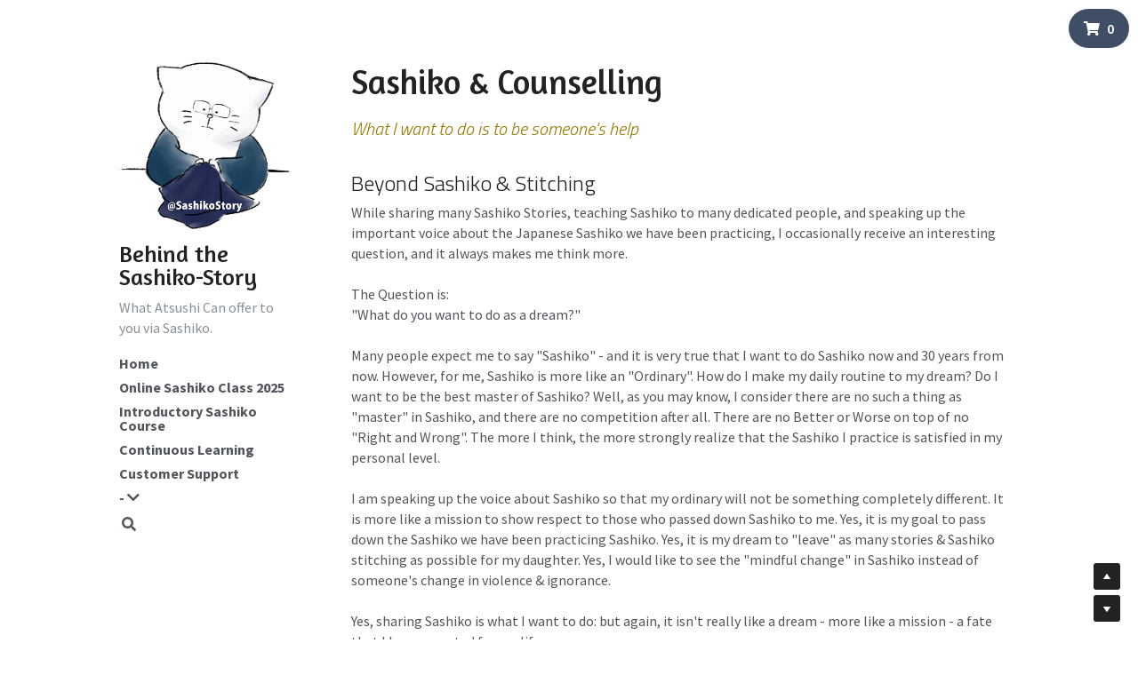

--- FILE ---
content_type: text/html; charset=utf-8
request_url: https://www.atsushi.japanesesashiko.com/personal-counselling
body_size: 68188
content:
<!-- Powered by Strikingly.com 4 (1) Jan 10, 2026 at 19:10-->
<!DOCTYPE html>
<html itemscope itemtype='http://schema.org/WebPage' lang='en' xmlns:og='http://ogp.me/ns#' xmlns='http://www.w3.org/1999/xhtml'>
<head>
<title>Personal Counselling - Atsushi's Sashiko</title>
<!-- removing_gon has activated 100%, so we add not_removing_gon rollout for specific user -->
<script>
//<![CDATA[
window.$S={};$S.app_instances=[];$S.nav=[{"name":"\/home","uid":"2e74e4ab-fbbb-4103-b5e5-07cab5f9227f","memberOnly":false,"hasPassword":false,"isHomePage":true},{"name":"\/continuous-learning","uid":"7263ec32-7c9d-4246-8c1f-e75ee514b4cd","memberOnly":false,"hasPassword":true,"isHomePage":false},{"name":"\/apprenticeship","uid":"681ec25d-7013-4275-b603-a4b218d392d9","memberOnly":false,"hasPassword":false,"isHomePage":false},{"name":"\/fcceas","uid":"9f734a8b-6a2f-45b9-8a00-cf5b5af0a2af","memberOnly":false,"hasPassword":true,"isHomePage":false},{"name":"\/3-days-sashiko-workshop-afs","uid":"bd6a1f18-ec1b-4df2-afdb-c93dd99fa007","memberOnly":false,"hasPassword":true,"isHomePage":false},{"name":"\/online-sashiko-class","uid":"8658801d-2e2f-4bfb-a5f1-3ef722c705e5","memberOnly":false,"hasPassword":false,"isHomePage":false},{"name":"\/customersupport","uid":"eccc6d19-d75c-48bf-a01c-d3e658519017","memberOnly":false,"hasPassword":true,"isHomePage":false},{"name":"\/materialgoods","uid":"0ab8260a-5b3d-4442-9c24-49fa0b9e448f","memberOnly":false,"hasPassword":false,"isHomePage":false},{"name":"\/continuous-learning-plus","uid":"c108cc52-1fe0-4f0d-8f6e-fc9767a8bb91","memberOnly":false,"hasPassword":true,"isHomePage":false},{"name":"\/quiltcon-2023","uid":"c172840f-453f-42f9-b4df-b92c66a27a59","memberOnly":false,"hasPassword":true,"isHomePage":false},{"name":"\/sashiko-online-gathering","uid":"70c1ddbe-3567-416d-925a-f8eaa6f53613","memberOnly":false,"hasPassword":true,"isHomePage":false},{"name":"\/apfollowup","uid":"5db13965-4ab5-40ea-b6c8-f62e9f157727","memberOnly":false,"hasPassword":true,"isHomePage":false},{"name":"\/personal-counselling","uid":"fd7894de-1408-4d33-aae2-34abe6411481","memberOnly":false,"hasPassword":false,"isHomePage":false},{"name":"\/thankyoumqgforyourtime","uid":"8ee2ac9e-e22d-4d0b-8ee6-d2538dbeab9e","memberOnly":false,"hasPassword":false,"isHomePage":false},{"name":"\/sashiko-japan-tour-2023","uid":"05cf5875-ec2e-4abc-8062-8e20ccd477cc","memberOnly":false,"hasPassword":false,"isHomePage":false},{"name":"\/sashiko-japan-tour-member","uid":"0ea2dc3e-63b2-44a3-bf37-7439c91949d1","memberOnly":false,"hasPassword":true,"isHomePage":false},{"name":"\/domestika","uid":"11dc7c0f-fdf7-48f0-897a-b694311e7ea1","memberOnly":false,"hasPassword":false,"isHomePage":false},{"name":"\/quiltcon-template","uid":"18f86044-3c43-425c-8405-1ebdb93a4b66","memberOnly":false,"hasPassword":true,"isHomePage":false},{"name":"\/fcceas2022","uid":"6a229e3d-01d3-4eab-8781-4b7f74417742","memberOnly":false,"hasPassword":true,"isHomePage":false},{"name":"\/sashikoworkshopfollowup24","uid":"786b7b2f-7791-4564-80dd-c756bdbfc6ec","memberOnly":false,"hasPassword":false,"isHomePage":false},{"name":"\/3-days-in-person-workshop-copy","uid":"6a590d3b-9e00-46b9-811b-94b0ca7b1646","memberOnly":false,"hasPassword":true,"isHomePage":false},{"name":"\/3dayssashikoworkshopafs","uid":"fad55fab-c024-4e66-999e-01d072111a03","memberOnly":false,"hasPassword":true,"isHomePage":false},{"name":"\/quiltcon2024","uid":"6a870573-35e3-440b-b774-716cb390d817","memberOnly":false,"hasPassword":true,"isHomePage":false},{"name":"\/textilecenter2024","uid":"6fc638ca-6584-41fc-aed3-b1b51e53fcfa","memberOnly":false,"hasPassword":true,"isHomePage":false},{"name":"\/misa2025","uid":"29eeca82-ed86-45ec-a7fa-849445228837","memberOnly":false,"hasPassword":true,"isHomePage":false},{"name":"\/quiltcon-2025-core-and-essence","uid":"1e6bbbc5-5e9e-4a79-b198-36adc995b3f4","memberOnly":false,"hasPassword":true,"isHomePage":false},{"name":"\/agos2025","uid":"c0276bdf-e2ba-4299-8a5c-b2b91e86ffcb","memberOnly":false,"hasPassword":true,"isHomePage":false},{"name":"\/3-days-sashiko-afs-2025","uid":"5ad514b1-f321-431c-849e-dda042dce648","memberOnly":false,"hasPassword":true,"isHomePage":false},{"name":"\/quiltcon-2025-apply-hiteomzashi","uid":"cd837f32-16f4-48da-91bc-4fd08ac9cfb0","memberOnly":false,"hasPassword":false,"isHomePage":false},{"name":"\/misa2026","uid":"4a944663-7d66-4a1d-b0bc-e5321aa9bfa4","memberOnly":false,"hasPassword":false,"isHomePage":false},{"name":"\/quiltcon-2026-core-and-essence","uid":"15c110bb-e7c5-48f1-9fca-9e52c9a6f26d","memberOnly":false,"hasPassword":false,"isHomePage":false},{"name":"\/quiltcon-2026-apply-hitomezashi","uid":"c4f45c2d-bea3-4113-85f9-45b595822683","memberOnly":false,"hasPassword":false,"isHomePage":false},{"name":"\/5-days-estellecreativearts","uid":"46bc6bcc-d8a8-4bf4-8c89-4d93b29a34f5","memberOnly":false,"hasPassword":false,"isHomePage":false}];$S.conf={"SUPPORTED_CURRENCY":[{"code":"AED","symbol":"\u062f.\u0625","decimal":".","thousand":",","precision":2,"name":"United Arab Emirates Dirham"},{"code":"AFN","symbol":"\u060b","decimal":".","thousand":",","precision":2,"name":"Afghan afghani"},{"code":"ALL","symbol":"Lek","decimal":",","thousand":".","precision":2,"name":"Albanian lek"},{"code":"AMD","symbol":"\u058f","decimal":",","thousand":".","precision":2,"name":"Armenian dram"},{"code":"ANG","symbol":"\u0192","decimal":",","thousand":".","precision":2,"name":"Netherlands Antillean guilder"},{"code":"AOA","symbol":"Kz","decimal":",","thousand":".","precision":2,"name":"Angolan kwanza"},{"code":"ARS","symbol":"$","decimal":",","thousand":".","precision":2,"name":"Argentine peso"},{"code":"AUD","symbol":"A$","decimal":".","thousand":" ","precision":2,"name":"Australian Dollar"},{"code":"AWG","symbol":"\u0192","decimal":".","thousand":",","precision":2,"name":"Aruban florin"},{"code":"AZN","symbol":"\u20bc","decimal":".","thousand":",","precision":2,"name":"Azerbaijani Manat"},{"code":"BAM","symbol":"KM","decimal":",","thousand":".","precision":2,"name":"Bosnia and Herzegovina convertible mark"},{"code":"BBD","symbol":"$","decimal":".","thousand":",","precision":2,"name":"Barbadian dollar"},{"code":"BDT","symbol":"Tk","decimal":".","thousand":",","precision":2,"name":"Bangladeshi Taka"},{"code":"BGN","symbol":"\u043b\u0432","decimal":",","thousand":".","precision":2,"name":"Bulgarian lev"},{"code":"BHD","symbol":"\u062f.\u0628","decimal":".","thousand":",","precision":3,"name":"Bahraini dinar"},{"code":"BIF","symbol":"FBu","decimal":".","thousand":",","precision":0,"name":"Burundian franc"},{"code":"BMD","symbol":"$","decimal":".","thousand":",","precision":2,"name":"Bermudian dollar"},{"code":"BND","symbol":"$","decimal":".","thousand":",","precision":2,"name":"Brunei dollar"},{"code":"BOB","symbol":"$b","decimal":",","thousand":".","precision":2,"name":"Bolivian boliviano"},{"code":"BRL","symbol":"R$","decimal":",","thousand":".","precision":2,"name":"Brazilian Real","format":"%s %v"},{"code":"BSD","symbol":"$","decimal":".","thousand":",","precision":2,"name":"Bahamian dollar"},{"code":"BTN","symbol":"Nu.","decimal":".","thousand":",","precision":2,"name":"Bhutanese ngultrum"},{"code":"BWP","symbol":"P","decimal":".","thousand":",","precision":2,"name":"Botswana pula"},{"code":"BYN","symbol":"Br","decimal":".","thousand":",","precision":2,"name":"Belarusian ruble"},{"code":"BZD","symbol":"BZ$","decimal":".","thousand":",","precision":2,"name":"Belize dollar"},{"code":"CAD","symbol":"$","decimal":".","thousand":",","precision":2,"name":"Canadian Dollar"},{"code":"CDF","symbol":"FC","decimal":".","thousand":",","precision":2,"name":"Congolese franc"},{"code":"CHF","symbol":"CHF","decimal":".","thousand":"'","precision":2,"name":"Swiss Franc","format":"%s %v"},{"code":"CLP","symbol":"$","decimal":"","thousand":".","precision":0,"name":"Chilean Peso"},{"code":"CNY","symbol":"\u00a5","decimal":".","thousand":",","precision":2,"name":"Chinese Yuan"},{"code":"CRC","symbol":"\u20a1","decimal":",","thousand":".","precision":2,"name":"Costa Rican col\u00f3n"},{"code":"CUP","symbol":"$","decimal":".","thousand":",","precision":2,"name":"Cuban peso"},{"code":"CVE","symbol":"$","decimal":".","thousand":",","precision":2,"name":"Cape Verdean escudo"},{"code":"CZK","symbol":"K\u010d","decimal":",","thousand":".","precision":2,"name":"Czech Koruna","format":"%v %s"},{"code":"DJF","symbol":"Fdj","decimal":".","thousand":",","precision":0,"name":"Djiboutian franc"},{"code":"DKK","symbol":"kr","decimal":".","thousand":",","precision":2,"name":"Danish Krone","format":"%v %s"},{"code":"DOP","symbol":"RD$","decimal":".","thousand":",","precision":2,"name":"Dominican peso"},{"code":"DZD","symbol":"\u062f\u062c","decimal":",","thousand":".","precision":2,"name":"Algerian dinar"},{"code":"EGP","symbol":"E\u00a3","decimal":".","thousand":",","precision":2,"name":"Egyptian pound"},{"code":"ERN","symbol":"Nkf","decimal":".","thousand":",","precision":2,"name":"Eritrean nakfa"},{"code":"ETB","symbol":"Br","decimal":".","thousand":",","precision":2,"name":"Ethiopian birr"},{"code":"EUR","symbol":"\u20ac","decimal":",","thousand":".","precision":2,"name":"Euro","format":"%v %s"},{"code":"FJD","symbol":"$","decimal":".","thousand":",","precision":2,"name":"Fijian dollar"},{"code":"FKP","symbol":"\u00a3","decimal":".","thousand":",","precision":2,"name":"Falkland Islands pound"},{"code":"GBP","symbol":"\u00a3","decimal":".","thousand":",","precision":2,"name":"British Pound"},{"code":"GEL","symbol":"\u10da","decimal":",","thousand":".","precision":2,"name":"Georgian lari"},{"code":"GGP","symbol":"\u00a3","decimal":".","thousand":",","precision":2,"name":"Guernsey pound"},{"code":"GHS","symbol":"GH\u20b5","decimal":".","thousand":",","precision":2,"name":"Ghanaian cedi"},{"code":"GIP","symbol":"\u00a3","decimal":".","thousand":",","precision":2,"name":"Gibraltar pound"},{"code":"GMD","symbol":"D","decimal":".","thousand":",","precision":2,"name":"Gambian dalasi"},{"code":"GNF","symbol":"\u20a3","decimal":".","thousand":",","precision":0,"name":"Guinean franc"},{"code":"GTQ","symbol":"Q","decimal":".","thousand":",","precision":2,"name":"Guatemalan quetzal"},{"code":"GYD","symbol":"G$","decimal":".","thousand":",","precision":2,"name":"Guyanese dollar"},{"code":"HKD","symbol":"HK$","decimal":".","thousand":",","precision":2,"name":"Hong Kong Dollar"},{"code":"HNL","symbol":"L","decimal":".","thousand":",","precision":2,"name":"Honduran lempira"},{"code":"HRK","symbol":"kn","decimal":".","thousand":",","precision":2,"name":"Croatian kuna"},{"code":"HTG","symbol":"G","decimal":".","thousand":",","precision":2,"name":"Haitian gourde"},{"code":"HUF","symbol":"Ft","decimal":"","thousand":",","precision":0,"name":"Hungarian Forint","format":"%v %s"},{"code":"ILS","symbol":"\u20aa","decimal":".","thousand":",","precision":2,"name":"Israeli New Shekel"},{"code":"IMP","symbol":"\u00a3","decimal":".","thousand":",","precision":2,"name":"Isle of Man pound"},{"code":"INR","symbol":"\u20b9","decimal":".","thousand":",","precision":2,"name":"Indian Rupee"},{"code":"IQD","symbol":"\u062f.\u0639","decimal":".","thousand":",","precision":3,"name":"Iraqi dinar"},{"code":"IRR","symbol":"\u062a\u0648\u0645\u0627\u0646","decimal":".","thousand":",","precision":2,"name":"Iranian rial"},{"code":"ISK","symbol":"kr","decimal":",","thousand":".","precision":2,"name":"Icelandic kr\u00f3na"},{"code":"JEP","symbol":"\u00a3","decimal":".","thousand":",","precision":2,"name":"Jersey pound"},{"code":"JMD","symbol":"J$","decimal":".","thousand":",","precision":2,"name":"Jamaican Dollar"},{"code":"JOD","symbol":"JD","decimal":".","thousand":",","precision":3,"name":"Jordanian Dinar"},{"code":"JPY","symbol":"\u00a5","decimal":"","thousand":",","precision":0,"name":"Japanese Yen","format":"%s %v"},{"code":"KES","symbol":"KSh","decimal":".","thousand":",","precision":2,"name":"Kenyan shilling"},{"code":"KGS","symbol":"\u043b\u0432","decimal":",","thousand":".","precision":2,"name":"Kyrgyzstani som"},{"code":"KHR","symbol":"\u17db","decimal":".","thousand":",","precision":2,"name":"Cambodian riel"},{"code":"KMF","symbol":"CF","decimal":".","thousand":",","precision":0,"name":"Comorian franc"},{"code":"KPW","symbol":"\u20a9","decimal":".","thousand":",","precision":2,"name":"North Korean won"},{"code":"KRW","symbol":"\uc6d0","decimal":"","thousand":",","precision":0,"name":"South Korean Won","format":"%v %s"},{"code":"KWD","symbol":"\u062f.\u0643","decimal":".","thousand":",","precision":3,"name":"Kuwait dinar"},{"code":"KYD","symbol":"CI$","decimal":".","thousand":",","precision":2,"name":"Cayman Islands dollar"},{"code":"KZT","symbol":"\u20b8","decimal":",","thousand":".","precision":2,"name":"Kazakhstani tenge"},{"code":"LBP","symbol":"LL","decimal":".","thousand":",","precision":2,"name":"Lebanese pound"},{"code":"LKR","symbol":"\u20a8","decimal":".","thousand":",","precision":2,"name":"Sri Lankan rupee"},{"code":"LRD","symbol":"LR$","decimal":".","thousand":",","precision":2,"name":"Liberian dollar"},{"code":"LSL","symbol":"M","decimal":".","thousand":",","precision":2,"name":"Lesotho loti"},{"code":"LYD","symbol":"LD","decimal":".","thousand":",","precision":3,"name":"Libyan dinar"},{"code":"MAD","symbol":"\u062f.\u0645.","decimal":",","thousand":".","precision":2,"name":"Moroccan dirham"},{"code":"MDL","symbol":"L","decimal":",","thousand":".","precision":2,"name":"Moldovan leu"},{"code":"MGA","symbol":"Ar","decimal":".","thousand":",","precision":0,"name":"Malagasy ariary"},{"code":"MKD","symbol":"\u0434\u0435\u043d","decimal":",","thousand":".","precision":2,"name":"Macedonian denar"},{"code":"MMK","symbol":"Ks","decimal":".","thousand":",","precision":2,"name":"Myanmar kyat"},{"code":"MNT","symbol":"\u20ae","decimal":".","thousand":",","precision":2,"name":"Mongolian tugrik"},{"code":"MOP","symbol":"MOP$","decimal":".","thousand":",","precision":2,"name":"Macanese pataca"},{"code":"MRO","symbol":"UM","decimal":".","thousand":",","precision":2,"name":"Mauritanian Ouguiya"},{"code":"MRU","symbol":"UM","decimal":".","thousand":",","precision":2,"name":"Mauritanian ouguiya"},{"code":"MUR","symbol":"\u20a8","decimal":".","thousand":",","precision":2,"name":"Mauritian rupee"},{"code":"MVR","symbol":"Rf","decimal":".","thousand":",","precision":2,"name":"Maldivian rufiyaa"},{"code":"MWK","symbol":"K","decimal":".","thousand":",","precision":2,"name":"Malawian kwacha"},{"code":"MXN","symbol":"$","decimal":".","thousand":",","precision":2,"name":"Mexican Peso"},{"code":"MYR","symbol":"RM","decimal":".","thousand":",","precision":2,"name":"Malaysian Ringgit"},{"code":"MZN","symbol":"MT","decimal":",","thousand":".","precision":2,"name":"Mozambican metical"},{"code":"NAD","symbol":"N$","decimal":".","thousand":",","precision":2,"name":"Namibian dollar"},{"code":"NGN","symbol":"\u20a6","decimal":".","thousand":",","precision":2,"name":"Nigerian naira"},{"code":"NIO","symbol":"C$","decimal":".","thousand":",","precision":2,"name":"Nicaraguan c\u00f3rdoba"},{"code":"NOK","symbol":"kr","decimal":",","thousand":".","precision":2,"name":"Norwegian Krone","format":"%v %s"},{"code":"NPR","symbol":"\u20a8","decimal":".","thousand":",","precision":2,"name":"Nepalese rupee"},{"code":"NZD","symbol":"$","decimal":".","thousand":",","precision":2,"name":"New Zealand Dollar"},{"code":"OMR","symbol":"\u0631.\u0639.","decimal":".","thousand":",","precision":3,"name":"Omani rial"},{"code":"PAB","symbol":"B\/.","decimal":".","thousand":",","precision":2,"name":"Panamanian balboa"},{"code":"PEN","symbol":"S\/.","decimal":".","thousand":",","precision":2,"name":"Peruvian Sol"},{"code":"PGK","symbol":"K","decimal":".","thousand":",","precision":2,"name":"Papua New Guinean kina"},{"code":"PHP","symbol":"\u20b1","decimal":".","thousand":",","precision":2,"name":"Philippine Peso"},{"code":"PKR","symbol":"\u20a8","decimal":".","thousand":",","precision":2,"name":"Pakistani rupee"},{"code":"PLN","symbol":"z\u0142","decimal":",","thousand":" ","precision":2,"name":"Polish Zloty","format":"%v %s"},{"code":"PYG","symbol":"\u20b2","decimal":",","thousand":".","precision":0,"name":"Paraguayan guaran\u00ed"},{"code":"QAR","symbol":"\u0631.\u0642","decimal":".","thousand":",","precision":2,"name":"Qatari riyal"},{"code":"RON","symbol":"lei","decimal":",","thousand":".","precision":2,"name":"Romanian leu"},{"code":"RSD","symbol":"\u0434\u0438\u043d","decimal":",","thousand":".","precision":2,"name":"Serbian dinar"},{"code":"RUB","symbol":"\u20bd","decimal":",","thousand":".","precision":2,"name":"Russian Ruble","format":"%v %s"},{"code":"RWF","symbol":"FRw","decimal":".","thousand":",","precision":0,"name":"Rwandan franc"},{"code":"SAR","symbol":"\u0631.\u0633","decimal":".","thousand":",","precision":2,"name":"Saudi Arabian riyal"},{"code":"SBD","symbol":"SI$","decimal":".","thousand":",","precision":2,"name":"Solomon Islands dollar"},{"code":"SCR","symbol":"SRe","decimal":".","thousand":",","precision":2,"name":"Seychellois rupee"},{"code":"SDG","symbol":"SDG","decimal":".","thousand":",","precision":2,"name":"Sudanese pound"},{"code":"SEK","symbol":"kr","decimal":".","thousand":" ","precision":2,"name":"Swedish Krona","format":"%v %s"},{"code":"SGD","symbol":"S$","decimal":".","thousand":",","precision":2,"name":"Singapore Dollar"},{"code":"SHP","symbol":"\u00a3","decimal":".","thousand":",","precision":2,"name":"Saint Helena pound"},{"code":"SLL","symbol":"Le","decimal":".","thousand":",","precision":2,"name":"Sierra Leonean leone"},{"code":"SOS","symbol":"S","decimal":".","thousand":",","precision":2,"name":"Somali shilling"},{"code":"SRD","symbol":"$","decimal":",","thousand":".","precision":2,"name":"Surinamese dollar"},{"code":"SSP","symbol":"SS\u00a3","decimal":".","thousand":",","precision":2,"name":"South Sudanese pound"},{"code":"STD","symbol":"Db","decimal":".","thousand":",","precision":2,"name":"Sao Tomean Dobra"},{"code":"STN","symbol":"Db","decimal":".","thousand":",","precision":2,"name":"S\u00e3o Tom\u00e9 and Pr\u00edncipe dobra"},{"code":"SYP","symbol":"LS","decimal":".","thousand":",","precision":2,"name":"Syrian pound"},{"code":"SZL","symbol":"E","decimal":".","thousand":",","precision":2,"name":"Swazi lilangeni"},{"code":"THB","symbol":"\u0e3f","decimal":".","thousand":",","precision":2,"name":"Thai Baht"},{"code":"TJS","symbol":"SM","decimal":".","thousand":",","precision":2,"name":"Tajikistani somoni"},{"code":"TMT","symbol":"T","decimal":".","thousand":",","precision":2,"name":"Turkmenistan manat"},{"code":"TND","symbol":"\u062f.\u062a","decimal":".","thousand":",","precision":3,"name":"Tunisian dinar"},{"code":"TOP","symbol":"T$","decimal":".","thousand":",","precision":2,"name":"Tongan pa\u02bbanga"},{"code":"TRY","symbol":"\u20ba","decimal":".","thousand":",","precision":2,"name":"Turkish lira"},{"code":"TTD","symbol":"TT$","decimal":".","thousand":",","precision":2,"name":"Trinidad and Tobago dollar"},{"code":"TWD","symbol":"NT$","decimal":"","thousand":",","precision":0,"name":"New Taiwan Dollar"},{"code":"TZS","symbol":"Tsh","decimal":".","thousand":",","precision":2,"name":"Tanzanian shilling"},{"code":"UAH","symbol":"\u20b4","decimal":".","thousand":",","precision":2,"name":"Ukrainian hryvnia"},{"code":"UGX","symbol":"USh","decimal":".","thousand":",","precision":2,"name":"Ugandan shilling"},{"code":"USD","symbol":"$","decimal":".","thousand":",","precision":2,"name":"United States Dollar"},{"code":"UYU","symbol":"$U","decimal":",","thousand":".","precision":2,"name":"Uruguayan peso"},{"code":"UZS","symbol":"\u043b\u0432","decimal":",","thousand":".","precision":2,"name":"Uzbekistani so\u02bbm"},{"code":"VES","symbol":"Bs.S.","decimal":".","thousand":",","precision":2,"name":"Venezuelan bol\u00edvar soberano"},{"code":"VUV","symbol":"VT","decimal":".","thousand":",","precision":0,"name":"Vanuatu vatu"},{"code":"WST","symbol":"WS$","decimal":".","thousand":",","precision":2,"name":"Samoan t\u0101l\u0101"},{"code":"XAF","symbol":"FCFA","decimal":".","thousand":",","precision":0,"name":"Central African CFA franc"},{"code":"XCD","symbol":"EC$","decimal":".","thousand":",","precision":2,"name":"East Caribbean dollar"},{"code":"XDR","symbol":"SDR","decimal":".","thousand":"","precision":0,"name":"Special drawing rights"},{"code":"XOF","symbol":"CFA","decimal":".","thousand":",","precision":0,"name":"West African CFA franc"},{"code":"XPF","symbol":"\u20a3","decimal":".","thousand":",","precision":0,"name":"CFP franc"},{"code":"YER","symbol":"\u0631.\u064a","decimal":".","thousand":",","precision":2,"name":"Yemeni rial"},{"code":"ZAR","symbol":"R","decimal":".","thousand":",","precision":2,"name":"South African Rand"},{"code":"ZMW","symbol":"K","decimal":",","thousand":".","precision":2,"name":"Zambian kwacha"},{"code":"IDR","symbol":"Rp ","decimal":"","thousand":".","precision":0,"name":"Indonesian Rupiah"},{"code":"VND","symbol":"\u20ab","decimal":"","thousand":".","precision":0,"name":"Vietnamese Dong","format":"%v%s"},{"code":"LAK","symbol":"\u20ad","decimal":".","thousand":",","precision":2,"name":"Lao kip"},{"code":"COP","symbol":"$","decimal":".","thousand":",","precision":0,"name":"Colombian Peso"}],"pages_show_static_path":"https:\/\/static-assets.strikinglycdn.com\/pages_show_static-bc1f19a55f2b44d4730b53552286eb27fea2e9da8282fb2743c9147c736f5092.js","keenio_collection":"strikingly_pageviews","keenio_collection_sharding":"strikingly_pageviews-14000001-14100000","keenio_pbs_impression_collection":"strikingly_pbs_impression","keenio_pbs_conversion_collection":"strikingly_pbs_conversion","keenio_pageservice_imageshare_collection":"strikingly_pageservice_imageshare","keenio_page_socialshare_collection":"strikingly_page_socialshare","keenio_page_framing_collection":"strikingly_page_framing","keenio_file_download_collection":"strikingly_file_download","keenio_ecommerce_buyer_landing":"strikingly_ecommerce_buyer_landing","keenio_ecommerce_buyer_viewed_checkout_dialog":"strikingly_ecommerce_buyer_viewed_checkout_dialog","keenio_ecommerce_buyer_completed_shipping_address":"strikingly_ecommerce_buyer_completed_shipping_address","keenio_ecommerce_buyer_selected_payment_method":"strikingly_ecommerce_buyer_selected_payment_method","keenio_ecommerce_buyer_canceled_order":"strikingly_ecommerce_buyer_canceled_order","keenio_ecommerce_buyer_added_item_to_cart":"strikingly_ecommerce_buyer_added_item_to_cart","keenio_events_collection":"strikingly_events","is_screenshot_rendering":false,"ecommerce_stripe_alipay":false,"headless_render":null,"wx_instant_follow":false,"is_google_analytics_enabled":true,"is_strikingly_analytics_enabled":true,"is_from_site_to_app":false,"is_weitie":false,"weitie_post_id":null,"weitie_meta_info":null,"weitie_slogan":"\u65e0\u9700\u6ce8\u518c\u7684\u53d1\u5e16\u795e\u5668","gdpr_compliance_feature":false,"strikingly_live_chat_settings":null,"FACEBOOK_APP_ID":"138736959550286","FACEBOOK_PERMS":"email"};$S.fonts=null;$S.live_site=true;$S.user_meta={"user_type":"","live_chat_branding":false,"oneClickShareInfo":null};$S.global_conf={"premium_apps":["HtmlApp","EcwidApp","MailChimpApp","CeleryApp","LocuApp"],"environment":"production","env":"production","host_suffix":"strikingly.com","asset_url":"https:\/\/static-assets.strikinglycdn.com","locale":"en","in_china":false,"country_code":null,"browser_locale":null,"is_sxl":false,"china_optimization":false,"enable_live_chat":true,"enable_internal_footer_layout":["33212390","11376106","13075825","12954266","11479862","28250243","28142805","28250455","28250492","23063547","28250512","23063531","28250538","28250791","23063511","28250526","28250588","28250582","28250575","28250570","23063556","28250565","13128850","13075827","13033035","13107039","12989659","12954536","13029321","12967243","12935703","13128849","189186","23559408","22317661","23559972","23559402","23559419","23559961","23559424","23568836","23559400","23559427","23559394","23559955","23559949","23568824","23559953","22317663","13032471","13070869","13107041","13100761","13100763","13039483","12989656","12935476","13029732","13070868","13115975","13115977","12967468"],"user_image_cdn":{"qn":"\/\/user-assets.sxlcdn.com","s":"\/\/custom-images.strikinglycdn.com"},"GROWINGIO_API_KEY":null,"BAIDU_API_KEY":null,"SEGMENTIO_API_KEY":"eb3txa37hi","FACEBOOK_APP_ID":"138736959550286","WECHAT_APP_ID":null,"WECHAT_MP_APP_ID":"","KEEN_IO_PROJECT_ID":"5317e03605cd66236a000002","KEEN_IO_WRITE_KEY":"[base64]","FIREBASE_URL":"bobcat.firebaseIO.com","CLOUDINARY_CLOUD_NAME":"hrscywv4p","CLOUDINARY_PRESET":"oxbxiyxl","rollout":{"background_for_all_sections":false,"crm_livechat":true,"stripe_payer_email":false,"stripe_alipay":true,"stripe_wechatpay":true,"stripe_afterpay":true,"stripe_klarna":true,"paynow_unionpay":true,"tw_payment_registration_upgrade":true,"new_checkout_design":true,"checkout_form_integration":true,"s6_feature":true,"customize_image_appearance":true,"advanced_section_layout_setting":true,"google_invisible_recaptcha":true,"invisible_hcaptcha":false,"show_dummy_data_in_editor":true,"show_dummy_data_in_cro_editor":true,"mobile_editor_2023":true,"mobile_editor_2023_part3":true,"vertical_alignment_2023":true,"enable_migrate_page_data":true,"enable_section_smart_binding":true,"portfolio_region_options":false,"domain_connection_v2":true,"new_blog_editor":true,"new_blog_editor_disabled":false,"draft_editor":true,"disable_draft_editor":false,"new_blog_layout":true,"new_store_layout":true,"gallery_section_2021":true,"strikingly_618":false,"nav_2021":true,"can_use_section_default_format":true,"can_use_section_text_align":true,"section_improvements_part1":true,"nav_2021_off":false,"nav_2023":true,"delay_gon":false,"shake_ssr_gon":false,"feature_list_2023":true,"pbs_i18n":true,"support_sca":false,"dlz_badge":false,"show_kickstart_entry_in_dashboard_support_widget":true,"need_html_custom_code_review":true,"has_hydrated_sections":false,"show_support_widget_in_live_site":false,"wechat_sharing":false,"new_wechat_oauth":false,"midtrans_payments":false,"pbs_variation_b":true,"all_currencies":true,"language_region_redirect_options":false,"portfolio_addon_items":false,"custom_review_v2":false},"cookie_categories":{"necessary":["_claim_popup_ref","member_name","authenticationToken","_pbs_i18n_ab_test","__strk_cookie_notification","__is_open_strk_necessary_cookie","__is_open_strk_analytics_cookie","__is_open_strk_preferences_cookie","site_id","crm_chat_token","authenticationToken","member_id","page_nocache","page_password","page_password_uid","return_path_after_verification","return_path_after_page_verification","is_submitted_all"],"preferences":["__strk_cookie_comment_name","__strk_cookie_comment_email"],"analytics":["__strk_session_id"]},"WEITIE_APP_ID":null,"WEITIE_MP_APP_ID":null,"BUGSNAG_FE_API_KEY":"","BUGSNAG_FE_JS_RELEASE_STAGE":"production","google":{"recaptcha_v2_client_key":"6LeRypQbAAAAAGgaIHIak2L7UaH4Mm3iS6Tpp7vY","recaptcha_v2_invisible_client_key":"6LdmtBYdAAAAAJmE1hETf4IHoUqXQaFuJxZPO8tW"},"hcaptcha":{"hcaptcha_checkbox_key":"cd7ccab0-57ca-49aa-98ac-db26473a942a","hcaptcha_invisible_key":"65400c5a-c122-4648-971c-9f7e931cd872"},"kickstart_locale_selection":{"en":"100","de":"100","es":"100","fr":"100","it":"100","nl":"100","pt-BR":"100","fi":"100","no":"100","sv":"100","pl":"100","cs":"100","ro":"100","ar":"100","id":"100","vi":"0","ja":"100","zh-CN":"100","zh-TW":"100"},"honeypot":"79f907b4"};$S.country_list={"europe":{"name":"Europe","continent":"europe"},"asia":{"name":"Asia","continent":"asia"},"northamerica":{"name":"North America","continent":"northamerica"},"southamerica":{"name":"South America","continent":"southamerica"},"australia":{"name":"Australia","continent":"australia"},"antarctica":{"name":"Antarctica","continent":"antarctica"},"africa":{"name":"Africa","continent":"africa"},"ad":{"name":"Andorra","continent":"europe"},"ae":{"name":"United Arab Emirates","continent":"asia"},"af":{"name":"Afghanistan","continent":"asia"},"ag":{"name":"Antigua and Barbuda","continent":"northamerica"},"ai":{"name":"Anguilla","continent":"northamerica"},"al":{"name":"Albania","continent":"europe"},"am":{"name":"Armenia","continent":"asia"},"an":{"name":"Netherlands Antilles","continent":"northamerica"},"ao":{"name":"Angola","continent":"africa"},"aq":{"name":"Antarctica","continent":"antarctica"},"ar":{"name":"Argentina","continent":"southamerica"},"as":{"name":"American Samoa","continent":"australia"},"at":{"name":"Austria","continent":"europe"},"au":{"name":"Australia","continent":"australia"},"aw":{"name":"Aruba","continent":"northamerica"},"ax":{"name":"\u00c5land Islands","continent":"europe"},"az":{"name":"Azerbaijan","continent":"asia"},"ba":{"name":"Bosnia and Herzegovina","continent":"europe"},"bb":{"name":"Barbados","continent":"northamerica"},"bd":{"name":"Bangladesh","continent":"asia"},"be":{"name":"Belgium","continent":"europe"},"bf":{"name":"Burkina Faso","continent":"africa"},"bg":{"name":"Bulgaria","continent":"europe"},"bh":{"name":"Bahrain","continent":"asia"},"bi":{"name":"Burundi","continent":"africa"},"bj":{"name":"Benin","continent":"africa"},"bl":{"name":"Saint Barth\u00e9lemy","continent":"northamerica"},"bm":{"name":"Bermuda","continent":"northamerica"},"bn":{"name":"Brunei Darussalam","continent":"asia"},"bo":{"name":"Bolivia","continent":"southamerica"},"bq":{"name":"Bonaire, Sint Eustatius and Saba","continent":"northamerica"},"br":{"name":"Brazil","continent":"southamerica"},"bs":{"name":"Bahamas","continent":"northamerica"},"bt":{"name":"Bhutan","continent":"asia"},"bv":{"name":"Bouvet Island","continent":"antarctica"},"bw":{"name":"Botswana","continent":"africa"},"by":{"name":"Belarus","continent":"europe"},"bz":{"name":"Belize","continent":"northamerica"},"ca":{"name":"Canada","continent":"northamerica"},"cc":{"name":"Cocos (Keeling) Islands","continent":"asia"},"cd":{"name":"Congo, The Democratic Republic Of The","continent":"africa"},"cf":{"name":"Central African Republic","continent":"africa"},"cg":{"name":"Congo","continent":"africa"},"ch":{"name":"Switzerland","continent":"europe"},"ci":{"name":"C\u00f4te D'Ivoire","continent":"africa"},"ck":{"name":"Cook Islands","continent":"australia"},"cl":{"name":"Chile","continent":"southamerica"},"cm":{"name":"Cameroon","continent":"africa"},"cn":{"name":"China","continent":"asia"},"co":{"name":"Colombia","continent":"southamerica"},"cr":{"name":"Costa Rica","continent":"northamerica"},"cu":{"name":"Cuba","continent":"northamerica"},"cv":{"name":"Cape Verde","continent":"africa"},"cw":{"name":"Cura\u00e7ao","continent":"northamerica"},"cx":{"name":"Christmas Island","continent":"asia"},"cy":{"name":"Cyprus","continent":"asia"},"cz":{"name":"Czech Republic","continent":"europe"},"de":{"name":"Germany","continent":"europe"},"dj":{"name":"Djibouti","continent":"africa"},"dk":{"name":"Denmark","continent":"europe"},"dm":{"name":"Dominica","continent":"northamerica"},"do":{"name":"Dominican Republic","continent":"northamerica"},"dz":{"name":"Algeria","continent":"africa"},"ec":{"name":"Ecuador","continent":"southamerica"},"ee":{"name":"Estonia","continent":"europe"},"eg":{"name":"Egypt","continent":"africa"},"eh":{"name":"Western Sahara","continent":"africa"},"er":{"name":"Eritrea","continent":"africa"},"es":{"name":"Spain","continent":"europe"},"et":{"name":"Ethiopia","continent":"africa"},"fi":{"name":"Finland","continent":"europe"},"fj":{"name":"Fiji","continent":"australia"},"fk":{"name":"Falkland Islands (Malvinas)","continent":"southamerica"},"fm":{"name":"Micronesia, Federated States Of","continent":"australia"},"fo":{"name":"Faroe Islands","continent":"europe"},"fr":{"name":"France","continent":"europe"},"ga":{"name":"Gabon","continent":"africa"},"gb":{"name":"United Kingdom","continent":"europe"},"gd":{"name":"Grenada","continent":"northamerica"},"ge":{"name":"Georgia","continent":"asia"},"gf":{"name":"French Guiana","continent":"southamerica"},"gg":{"name":"Guernsey","continent":"europe"},"gh":{"name":"Ghana","continent":"africa"},"gi":{"name":"Gibraltar","continent":"europe"},"gl":{"name":"Greenland","continent":"northamerica"},"gm":{"name":"Gambia","continent":"africa"},"gn":{"name":"Guinea","continent":"africa"},"gp":{"name":"Guadeloupe","continent":"northamerica"},"gq":{"name":"Equatorial Guinea","continent":"africa"},"gr":{"name":"Greece","continent":"europe"},"gs":{"name":"South Georgia and the South Sandwich Islands","continent":"antarctica"},"gt":{"name":"Guatemala","continent":"northamerica"},"gu":{"name":"Guam","continent":"australia"},"gw":{"name":"Guinea-Bissau","continent":"africa"},"gy":{"name":"Guyana","continent":"southamerica"},"hk":{"name":"Hong Kong SAR China","continent":"asia"},"hm":{"name":"Heard and McDonald Islands","continent":"antarctica"},"hn":{"name":"Honduras","continent":"northamerica"},"hr":{"name":"Croatia","continent":"europe"},"ht":{"name":"Haiti","continent":"northamerica"},"hu":{"name":"Hungary","continent":"europe"},"id":{"name":"Indonesia","continent":"asia"},"ie":{"name":"Ireland","continent":"europe"},"il":{"name":"Israel","continent":"asia"},"im":{"name":"Isle of Man","continent":"europe"},"in":{"name":"India","continent":"asia"},"io":{"name":"British Indian Ocean Territory","continent":"asia"},"iq":{"name":"Iraq","continent":"asia"},"ir":{"name":"Iran, Islamic Republic Of","continent":"asia"},"is":{"name":"Iceland","continent":"europe"},"it":{"name":"Italy","continent":"europe"},"je":{"name":"Jersey","continent":"europe"},"jm":{"name":"Jamaica","continent":"northamerica"},"jo":{"name":"Jordan","continent":"asia"},"jp":{"name":"Japan","continent":"asia"},"ke":{"name":"Kenya","continent":"africa"},"kg":{"name":"Kyrgyzstan","continent":"asia"},"kh":{"name":"Cambodia","continent":"asia"},"ki":{"name":"Kiribati","continent":"australia"},"km":{"name":"Comoros","continent":"africa"},"kn":{"name":"Saint Kitts And Nevis","continent":"northamerica"},"kp":{"name":"Korea, Democratic People's Republic Of","continent":"asia"},"kr":{"name":"Korea, Republic of","continent":"asia"},"kw":{"name":"Kuwait","continent":"asia"},"ky":{"name":"Cayman Islands","continent":"northamerica"},"kz":{"name":"Kazakhstan","continent":"asia"},"la":{"name":"Lao People's Democratic Republic","continent":"asia"},"lb":{"name":"Lebanon","continent":"asia"},"lc":{"name":"Saint Lucia","continent":"northamerica"},"li":{"name":"Liechtenstein","continent":"europe"},"lk":{"name":"Sri Lanka","continent":"asia"},"lr":{"name":"Liberia","continent":"africa"},"ls":{"name":"Lesotho","continent":"africa"},"lt":{"name":"Lithuania","continent":"europe"},"lu":{"name":"Luxembourg","continent":"europe"},"lv":{"name":"Latvia","continent":"europe"},"ly":{"name":"Libya","continent":"africa"},"ma":{"name":"Morocco","continent":"africa"},"mc":{"name":"Monaco","continent":"europe"},"md":{"name":"Moldova, Republic of","continent":"europe"},"me":{"name":"Montenegro","continent":"europe"},"mf":{"name":"Saint Martin","continent":"northamerica"},"mg":{"name":"Madagascar","continent":"africa"},"mh":{"name":"Marshall Islands","continent":"australia"},"mk":{"name":"North Macedonia","continent":"europe"},"ml":{"name":"Mali","continent":"africa"},"mm":{"name":"Myanmar","continent":"asia"},"mn":{"name":"Mongolia","continent":"asia"},"mo":{"name":"Macao SAR China","continent":"asia"},"mp":{"name":"Northern Mariana Islands","continent":"australia"},"mq":{"name":"Martinique","continent":"northamerica"},"mr":{"name":"Mauritania","continent":"africa"},"ms":{"name":"Montserrat","continent":"northamerica"},"mt":{"name":"Malta","continent":"europe"},"mu":{"name":"Mauritius","continent":"africa"},"mv":{"name":"Maldives","continent":"asia"},"mw":{"name":"Malawi","continent":"africa"},"mx":{"name":"Mexico","continent":"northamerica"},"my":{"name":"Malaysia","continent":"asia"},"mz":{"name":"Mozambique","continent":"africa"},"na":{"name":"Namibia","continent":"africa"},"nc":{"name":"New Caledonia","continent":"australia"},"ne":{"name":"Niger","continent":"africa"},"nf":{"name":"Norfolk Island","continent":"australia"},"ng":{"name":"Nigeria","continent":"africa"},"ni":{"name":"Nicaragua","continent":"northamerica"},"nl":{"name":"Netherlands","continent":"europe"},"no":{"name":"Norway","continent":"europe"},"np":{"name":"Nepal","continent":"asia"},"nr":{"name":"Nauru","continent":"australia"},"nu":{"name":"Niue","continent":"australia"},"nz":{"name":"New Zealand","continent":"australia"},"om":{"name":"Oman","continent":"asia"},"pa":{"name":"Panama","continent":"northamerica"},"pe":{"name":"Peru","continent":"southamerica"},"pf":{"name":"French Polynesia","continent":"australia"},"pg":{"name":"Papua New Guinea","continent":"australia"},"ph":{"name":"Philippines","continent":"asia"},"pk":{"name":"Pakistan","continent":"asia"},"pl":{"name":"Poland","continent":"europe"},"pm":{"name":"Saint Pierre And Miquelon","continent":"northamerica"},"pn":{"name":"Pitcairn","continent":"australia"},"pr":{"name":"Puerto Rico","continent":"northamerica"},"ps":{"name":"Palestine, State of","continent":"asia"},"pt":{"name":"Portugal","continent":"europe"},"pw":{"name":"Palau","continent":"australia"},"py":{"name":"Paraguay","continent":"southamerica"},"qa":{"name":"Qatar","continent":"asia"},"re":{"name":"R\u00e9union","continent":"africa"},"ro":{"name":"Romania","continent":"europe"},"rs":{"name":"Serbia","continent":"europe"},"ru":{"name":"Russian Federation","continent":"europe"},"rw":{"name":"Rwanda","continent":"africa"},"sa":{"name":"Saudi Arabia","continent":"asia"},"sb":{"name":"Solomon Islands","continent":"australia"},"sc":{"name":"Seychelles","continent":"africa"},"sd":{"name":"Sudan","continent":"africa"},"se":{"name":"Sweden","continent":"europe"},"sg":{"name":"Singapore","continent":"asia"},"sh":{"name":"Saint Helena","continent":"africa"},"si":{"name":"Slovenia","continent":"europe"},"sj":{"name":"Svalbard And Jan Mayen","continent":"europe"},"sk":{"name":"Slovakia","continent":"europe"},"sl":{"name":"Sierra Leone","continent":"africa"},"sm":{"name":"San Marino","continent":"europe"},"sn":{"name":"Senegal","continent":"africa"},"so":{"name":"Somalia","continent":"africa"},"sr":{"name":"Suriname","continent":"southamerica"},"ss":{"name":"South Sudan","continent":"africa"},"st":{"name":"Sao Tome and Principe","continent":"africa"},"sv":{"name":"El Salvador","continent":"northamerica"},"sx":{"name":"Sint Maarten","continent":"northamerica"},"sy":{"name":"Syrian Arab Republic","continent":"asia"},"sz":{"name":"Swaziland","continent":"africa"},"tc":{"name":"Turks and Caicos Islands","continent":"northamerica"},"td":{"name":"Chad","continent":"africa"},"tf":{"name":"French Southern Territories","continent":"antarctica"},"tg":{"name":"Togo","continent":"africa"},"th":{"name":"Thailand","continent":"asia"},"tj":{"name":"Tajikistan","continent":"asia"},"tk":{"name":"Tokelau","continent":"australia"},"tl":{"name":"Timor-Leste","continent":"asia"},"tm":{"name":"Turkmenistan","continent":"asia"},"tn":{"name":"Tunisia","continent":"africa"},"to":{"name":"Tonga","continent":"australia"},"tr":{"name":"Turkey","continent":"europe"},"tt":{"name":"Trinidad and Tobago","continent":"northamerica"},"tv":{"name":"Tuvalu","continent":"australia"},"tw":{"name":"Taiwan","continent":"asia"},"tz":{"name":"Tanzania, United Republic of","continent":"africa"},"ua":{"name":"Ukraine","continent":"europe"},"ug":{"name":"Uganda","continent":"africa"},"um":{"name":"United States Minor Outlying Islands","continent":"australia"},"us":{"name":"United States","continent":"northamerica"},"uy":{"name":"Uruguay","continent":"southamerica"},"uz":{"name":"Uzbekistan","continent":"asia"},"va":{"name":"Holy See (Vatican City State)","continent":"europe"},"vc":{"name":"Saint Vincent And The Grenadines","continent":"northamerica"},"ve":{"name":"Venezuela, Bolivarian Republic of","continent":"southamerica"},"vg":{"name":"Virgin Islands, British","continent":"northamerica"},"vi":{"name":"Virgin Islands, U.S.","continent":"northamerica"},"vn":{"name":"Vietnam","continent":"asia"},"vu":{"name":"Vanuatu","continent":"australia"},"wf":{"name":"Wallis and Futuna","continent":"australia"},"ws":{"name":"Samoa","continent":"australia"},"ye":{"name":"Yemen","continent":"asia"},"yt":{"name":"Mayotte","continent":"africa"},"za":{"name":"South Africa","continent":"africa"},"zm":{"name":"Zambia","continent":"africa"},"zw":{"name":"Zimbabwe","continent":"africa"}};$S.state_list={"us":[{"name":"Alabama","abbr":"AL"},{"name":"Alaska","abbr":"AK"},{"name":"American Samoa","abbr":"AS"},{"name":"Arizona","abbr":"AZ"},{"name":"Arkansas","abbr":"AR"},{"name":"California","abbr":"CA"},{"name":"Colorado","abbr":"CO"},{"name":"Connecticut","abbr":"CT"},{"name":"Delaware","abbr":"DE"},{"name":"District of Columbia","abbr":"DC"},{"name":"Florida","abbr":"FL"},{"name":"Georgia","abbr":"GA"},{"name":"Guam","abbr":"GU"},{"name":"Hawaii","abbr":"HI"},{"name":"Idaho","abbr":"ID"},{"name":"Illinois","abbr":"IL"},{"name":"Indiana","abbr":"IN"},{"name":"Iowa","abbr":"IA"},{"name":"Kansas","abbr":"KS"},{"name":"Kentucky","abbr":"KY"},{"name":"Louisiana","abbr":"LA"},{"name":"Maine","abbr":"ME"},{"name":"Maryland","abbr":"MD"},{"name":"Massachusetts","abbr":"MA"},{"name":"Michigan","abbr":"MI"},{"name":"Minnesota","abbr":"MN"},{"name":"Mississippi","abbr":"MS"},{"name":"Missouri","abbr":"MO"},{"name":"Montana","abbr":"MT"},{"name":"Nebraska","abbr":"NE"},{"name":"Nevada","abbr":"NV"},{"name":"New Hampshire","abbr":"NH"},{"name":"New Jersey","abbr":"NJ"},{"name":"New Mexico","abbr":"NM"},{"name":"New York","abbr":"NY"},{"name":"North Carolina","abbr":"NC"},{"name":"North Dakota","abbr":"ND"},{"name":"Northern Mariana Islands","abbr":"MP"},{"name":"Ohio","abbr":"OH"},{"name":"Oklahoma","abbr":"OK"},{"name":"Oregon","abbr":"OR"},{"name":"Pennsylvania","abbr":"PA"},{"name":"Puerto Rico","abbr":"PR"},{"name":"Rhode Island","abbr":"RI"},{"name":"South Carolina","abbr":"SC"},{"name":"South Dakota","abbr":"SD"},{"name":"Tennessee","abbr":"TN"},{"name":"Texas","abbr":"TX"},{"name":"Utah","abbr":"UT"},{"name":"Vermont","abbr":"VT"},{"name":"Virgin Islands","abbr":"VI"},{"name":"Virginia","abbr":"VA"},{"name":"Washington","abbr":"WA"},{"name":"West Virginia","abbr":"WV"},{"name":"Wisconsin","abbr":"WI"},{"name":"Wyoming","abbr":"WY"}],"ca":[{"name":"Alberta","abbr":"AB"},{"name":"British Columbia","abbr":"BC"},{"name":"Manitoba","abbr":"MB"},{"name":"New Brunswick","abbr":"NB"},{"name":"Newfoundland and Labrador","abbr":"NL"},{"name":"Nova Scotia","abbr":"NS"},{"name":"Northwest Territories","abbr":"NT"},{"name":"Nunavut","abbr":"NU"},{"name":"Ontario","abbr":"ON"},{"name":"Prince Edward Island","abbr":"PE"},{"name":"Quebec","abbr":"QC"},{"name":"Saskatchewan","abbr":"SK"},{"name":"Yukon","abbr":"YT"}],"cn":[{"name":"Beijing","abbr":"Beijing"},{"name":"Tianjin","abbr":"Tianjin"},{"name":"Hebei","abbr":"Hebei"},{"name":"Shanxi","abbr":"Shanxi"},{"name":"Nei Mongol","abbr":"Nei Mongol"},{"name":"Liaoning","abbr":"Liaoning"},{"name":"Jilin","abbr":"Jilin"},{"name":"Heilongjiang","abbr":"Heilongjiang"},{"name":"Shanghai","abbr":"Shanghai"},{"name":"Jiangsu","abbr":"Jiangsu"},{"name":"Zhejiang","abbr":"Zhejiang"},{"name":"Anhui","abbr":"Anhui"},{"name":"Fujian","abbr":"Fujian"},{"name":"Jiangxi","abbr":"Jiangxi"},{"name":"Shandong","abbr":"Shandong"},{"name":"Henan","abbr":"Henan"},{"name":"Hubei","abbr":"Hubei"},{"name":"Hunan","abbr":"Hunan"},{"name":"Guangdong","abbr":"Guangdong"},{"name":"Guangxi","abbr":"Guangxi"},{"name":"Hainan","abbr":"Hainan"},{"name":"Chongqing","abbr":"Chongqing"},{"name":"Sichuan","abbr":"Sichuan"},{"name":"Guizhou","abbr":"Guizhou"},{"name":"Yunnan","abbr":"Yunnan"},{"name":"Xizang","abbr":"Xizang"},{"name":"Shaanxi","abbr":"Shaanxi"},{"name":"Gansu","abbr":"Gansu"},{"name":"Qinghai","abbr":"Qinghai"},{"name":"Ningxia","abbr":"Ningxia"},{"name":"Xinjiang","abbr":"Xinjiang"}]};$S.stores={"fonts_v2":[{"name":"amaranth","fontType":"google","displayName":"Amaranth","cssValue":"\"amaranth\"","settings":{"weight":"regular,italic,700,700italic"},"hidden":false,"cssFallback":"sans-serif","disableBody":false,"isSuggested":true},{"name":"titillium web","fontType":"google","displayName":"Titillium","cssValue":"\"titillium web\", titillium, helvetica","settings":{"weight":"300,700,300italic,700italic"},"hidden":false,"cssFallback":"sans-serif","disableBody":null,"isSuggested":true},{"name":"source sans pro","fontType":"google","displayName":"Source Sans","cssValue":"\"source sans pro\", helvetica","settings":{"weight":"300,400,600,700,300italic,400italic,600italic,700italic"},"hidden":false,"cssFallback":"sans-serif","disableBody":null,"isSuggested":true}],"showStatic":{"footerLogoSeoData":{"anchor_link":"https:\/\/www.strikingly.com\/?ref=logo\u0026permalink=site-1277961-1243-8778\u0026custom_domain=www.atsushi.japanesesashiko.com\u0026utm_campaign=footer_pbs\u0026utm_content=https%3A%2F%2Fwww.atsushi.japanesesashiko.com%2F\u0026utm_medium=user_page\u0026utm_source=1277961\u0026utm_term=pbs_b","anchor_text":"How to make a website"},"isEditMode":false},"pageData":{"type":"Site","id":"f_11060da1-72ad-4e27-af37-69cc1fe28f01","defaultValue":null,"horizontal":false,"fixedSocialMedia":false,"new_page":true,"showMobileNav":true,"showCookieNotification":false,"useSectionDefaultFormat":true,"useSectionImprovementsPart1":true,"showTermsAndConditions":false,"showPrivacyPolicy":false,"activateGDPRCompliance":false,"multi_pages":true,"live_chat":false,"showLegacyGallery":true,"isFullScreenOnlyOneSection":true,"showNav":true,"showFooter":true,"showStrikinglyLogo":false,"showNavigationButtons":true,"showShoppingCartIcon":true,"showButtons":true,"navFont":"","titleFont":"amaranth","logoFont":"","bodyFont":"","buttonFont":"","headingFont":"titillium web","bodyFontWeight":null,"theme":"fresh","templateVariation":"","templatePreset":"","termsText":null,"privacyPolicyText":null,"fontPreset":null,"GDPRHtml":null,"pages":[{"type":"Page","id":"f_3fc41de8-c9f8-4540-89d2-6f3f3ce08471","defaultValue":null,"sections":[{"type":"Slide","id":"f_9e53070f-de37-42fd-b68b-ee4ffa0e15d4","defaultValue":true,"template_id":null,"template_name":"grid","template_version":null,"components":{"slideSettings":{"type":"SlideSettings","id":"f_d37e70d1-3041-4074-aa9a-a41a379382eb","defaultValue":true,"show_nav":true,"show_nav_multi_mode":null,"nameChanged":true,"hidden_section":false,"name":"Home","sync_key":null,"layout_variation":"magazine---twoLeftOneRight-large-none-wide","display_settings":{},"padding":{},"layout_config":{}},"repeatable1":{"type":"Repeatable","id":"f_a166bcbc-234b-457e-86d3-36801bea7d23","defaultValue":true,"list":[{"type":"RepeatableItem","id":"f_8e724476-a2c1-4ea5-be49-76d8b6f65b1c","defaultValue":null,"components":{"text1":{"type":"RichText","id":"f_fc0c0290-5612-4a84-957a-5e5bb8fa8db6","defaultValue":false,"value":"\u003cp style=\"text-align: left;\"\u003e\u003cstrong\u003eAtsushi Futatsuya\u003c\/strong\u003e\u003c\/p\u003e\u003cp style=\"text-align: left;\"\u003e\u003cstrong\u003eSashiko Artisan\u003c\/strong\u003e\u003c\/p\u003e","backupValue":null,"version":1,"lineAlignment":{"firstLineTextAlign":"left","lastLineTextAlign":"left"}},"text2":{"type":"RichText","id":"f_f77f2d20-6e14-4e26-8c14-cec03ad2b44c","defaultValue":false,"value":"\u003cp style=\"text-align: left;\"\u003eThis is website where Atsushi shares his personal stories, more honestly.\u003c\/p\u003e","backupValue":null,"version":1,"lineAlignment":{"firstLineTextAlign":"left","lastLineTextAlign":"left"}},"background1":{"type":"Background","id":"f_110ae040-d985-4480-bec8-e0ca74576506","defaultValue":false,"url":"https:\/\/uploads.strikinglycdn.com\/static\/backgrounds\/pastel-solids\/49.jpg","textColor":"light","backgroundVariation":"","sizing":"tile","userClassName":null,"linkUrl":null,"linkTarget":"_blank","videoUrl":"","videoHtml":"","storageKey":null,"storage":null,"format":null,"h":900,"w":160,"s":null,"useImage":null,"noCompression":null,"focus":{},"backgroundColor":{}}}},{"type":"RepeatableItem","id":"f_cb5eefea-2cba-4bf9-a962-5dfec12d2974","defaultValue":null,"components":{"text1":{"type":"RichText","id":"f_ba09fdaa-fa93-4e37-a768-ed3bdefcca18","defaultValue":false,"value":"","backupValue":null,"version":1,"lineAlignment":{"firstLineTextAlign":null,"lastLineTextAlign":null}},"text2":{"type":"RichText","id":"f_ddc23315-a04c-4e11-8fb6-7362fc6a195e","defaultValue":false,"value":"","backupValue":null,"version":1,"lineAlignment":{"firstLineTextAlign":null,"lastLineTextAlign":null}},"background1":{"type":"Background","id":"f_7ca9bc50-8990-4ece-bb3d-cfb476c7b717","defaultValue":false,"url":"!","textColor":"light","backgroundVariation":"","sizing":"tile","userClassName":null,"linkUrl":"","linkTarget":"_blank","videoUrl":"","videoHtml":"","storageKey":"1277961\/389816_826024","storage":"s","format":"png","h":337,"w":600,"s":457024,"useImage":null,"noCompression":null,"focus":null,"backgroundColor":{}}}},{"type":"RepeatableItem","id":"f_45e01631-5d41-47d5-b9e8-b142655af7ee","defaultValue":null,"components":{"text1":{"type":"RichText","id":"f_443d024b-2654-4cf3-98ad-41680b6eef10","defaultValue":false,"value":"","backupValue":null,"version":1,"lineAlignment":{"firstLineTextAlign":null,"lastLineTextAlign":null}},"text2":{"type":"RichText","id":"f_739bbcd9-e7cf-492d-83ac-65c3a76d2b6b","defaultValue":false,"value":"","backupValue":null,"version":null,"lineAlignment":{"firstLineTextAlign":null,"lastLineTextAlign":null}},"background1":{"type":"Background","id":"f_1c277f2f-0c1b-4f3f-b274-98a73941444b","defaultValue":false,"url":"!","textColor":"light","backgroundVariation":"","sizing":"cover","userClassName":null,"linkUrl":null,"linkTarget":"_blank","videoUrl":"","videoHtml":"","storageKey":"1277961\/801127_936101","storage":"s","format":"jpeg","h":1365,"w":2048,"s":874045,"useImage":null,"noCompression":null,"focus":null,"backgroundColor":{}}}}],"components":{"text1":{"type":"RichText","id":"f_c2b1eb5f-4e93-4fec-b9e9-ef0450103469","defaultValue":true,"value":"Add Title","backupValue":null,"version":null},"text2":{"type":"RichText","id":"f_8309ab9b-544b-4b5e-b598-03c5f4c2c010","defaultValue":true,"value":"","backupValue":null,"version":null},"background1":{"type":"Background","id":"f_ca87cbe4-e5c2-4086-86e4-26857461c68f","defaultValue":true,"url":"https:\/\/uploads.strikinglycdn.com\/static\/backgrounds\/striking-pack-3\/8.jpg","textColor":"overlay","backgroundVariation":"","sizing":"cover","userClassName":null,"linkUrl":null,"linkTarget":"_blank","videoUrl":"","videoHtml":"","storageKey":null,"storage":null,"format":null,"h":null,"w":null,"s":null,"useImage":null,"noCompression":null,"focus":{},"backgroundColor":{}}}},"text1":{"type":"RichText","id":"f_4d56f26e-3c63-4ba1-8714-db5d2030535b","defaultValue":true,"value":"","backupValue":null,"version":null},"text2":{"type":"RichText","id":"f_d42a670f-2bb9-4624-9e52-ec468115cb47","defaultValue":true,"value":"","backupValue":null,"version":null},"background1":{"type":"Background","id":"f_df476567-3661-4435-8054-3f78fcf35281","defaultValue":true,"url":"","textColor":"light","backgroundVariation":"","sizing":"cover","videoUrl":"","videoHtml":""}}},{"type":"Slide","id":"f_07fb15c8-9db5-4866-a766-3b9131fbc948","defaultValue":null,"template_id":null,"template_name":"s6_common_section","template_version":"s6","components":{"slideSettings":{"type":"SlideSettings","id":"f_3fe343ce-1f6a-4e17-a9b0-626ffc5f507a","defaultValue":null,"show_nav":true,"show_nav_multi_mode":null,"nameChanged":true,"hidden_section":false,"name":"Current Event","sync_key":null,"layout_variation":null,"display_settings":{},"padding":{"top":"normal","bottom":"normal"},"layout_config":{"width":"wide","height":"auto"}}}},{"type":"Slide","id":"f_b7eb09fb-cd29-492b-b6e4-782610973502","defaultValue":null,"template_id":null,"template_name":"s6_common_section","template_version":"","components":{"slideSettings":{"type":"SlideSettings","id":"f_c4f02c2e-303a-4bf6-b656-4b038d240d43","defaultValue":null,"show_nav":true,"show_nav_multi_mode":null,"nameChanged":null,"hidden_section":false,"name":"Make Your Own","sync_key":null,"layout_variation":null,"display_settings":{},"padding":{},"layout_config":{"width":"wide","height":"normal","content_align":"center"}}}},{"type":"Slide","id":"f_50281ac2-f45c-4bbc-9250-a2a5d457ed80","defaultValue":true,"template_id":null,"template_name":"media","template_version":null,"components":{"slideSettings":{"type":"SlideSettings","id":"f_c5ec1e8c-aee9-43c7-a9ee-5621a643fa43","defaultValue":true,"show_nav":false,"show_nav_multi_mode":null,"nameChanged":true,"hidden_section":false,"hidden_mobile_section":false,"name":"Portfolio","sync_key":null,"layout_variation":"media-center-text","display_settings":{},"padding":{},"layout_config":{"isNewMobileLayout":true}}}},{"type":"Slide","id":"f_4d070fa0-f824-49d4-9b50-b5c66076222d","defaultValue":true,"template_id":null,"template_name":"grid","template_version":null,"components":{"slideSettings":{"type":"SlideSettings","id":"f_20759bfb-75f1-4403-9fea-79ee0a9ca999","defaultValue":true,"show_nav":false,"show_nav_multi_mode":null,"nameChanged":true,"hidden_section":true,"name":"Exhibitions","sync_key":null,"layout_variation":"magazine---twoTopThreeBottom-large-none-wide","display_settings":{},"padding":{},"layout_config":{}}}},{"type":"Slide","id":"f_2d51bf35-88bf-4dd9-b0bf-e9c12a0d823b","defaultValue":true,"template_id":null,"template_name":"html","components":{"slideSettings":{"type":"SlideSettings","id":"f_125ecce8-0cfd-419c-b022-3b6dbeaf5b0c","defaultValue":true,"show_nav":true,"hidden_section":false,"name":"App Store","sync_key":null}}}],"title":"Home","description":null,"uid":"2e74e4ab-fbbb-4103-b5e5-07cab5f9227f","path":"\/home","pageTitle":null,"pagePassword":null,"memberOnly":null,"paidMemberOnly":null,"buySpecificProductList":null,"specificTierList":null,"pwdPrompt":null,"autoPath":true,"authorized":true},{"type":"Page","id":"f_6fa5edf4-1a50-45b8-af74-62d25d2e4230","defaultValue":null,"sections":[],"title":"Continuous Learning","description":null,"uid":"7263ec32-7c9d-4246-8c1f-e75ee514b4cd","path":"\/continuous-learning","pageTitle":null,"memberOnly":null,"paidMemberOnly":null,"buySpecificProductList":null,"specificTierList":null,"pwdPrompt":"This is a Patreon Content. Please contact Atsushi for the Password if you do not have one.","autoPath":true,"authorized":true},{"type":"Page","id":"f_b53b2bd3-0287-4334-a26a-48c4ad7e6a6e","defaultValue":null,"sections":[],"title":"Apprenticeship","description":null,"uid":"681ec25d-7013-4275-b603-a4b218d392d9","path":"\/apprenticeship","pageTitle":null,"pagePassword":null,"memberOnly":null,"paidMemberOnly":null,"buySpecificProductList":null,"specificTierList":null,"pwdPrompt":null,"autoPath":true,"authorized":true},{"type":"Page","id":"f_ff4d86b9-632e-463d-b227-8409f275be89","defaultValue":null,"sections":[],"title":"FCCEAS_Dec2021","description":null,"uid":"9f734a8b-6a2f-45b9-8a00-cf5b5af0a2af","path":"\/fcceas","pageTitle":null,"memberOnly":null,"paidMemberOnly":null,"buySpecificProductList":null,"specificTierList":null,"pwdPrompt":"Please check the email with the password.","autoPath":false,"authorized":true},{"type":"Page","id":"f_e52178cc-f805-4acd-9c53-efc195f9855b","defaultValue":null,"sections":[],"title":"In-Person Workshop FollowUp","description":null,"uid":"bd6a1f18-ec1b-4df2-afdb-c93dd99fa007","path":"\/3-days-sashiko-workshop-afs","pageTitle":null,"memberOnly":null,"paidMemberOnly":null,"buySpecificProductList":null,"specificTierList":null,"pwdPrompt":"A password is listed in the follow-up email. It is about the rhythm of Sashiko.","autoPath":false,"authorized":true},{"type":"Page","id":"f_044e2454-56ba-4081-81f7-1965969c269f","defaultValue":null,"sections":[{"type":"Slide","id":"f_b0f72dea-0953-44f6-87ee-79fbe76c7992","defaultValue":null,"template_id":null,"template_name":"s6_common_section","template_version":"s6","components":{"slideSettings":{"type":"SlideSettings","id":"f_4e898224-ccc3-4043-b630-b4bd722d70b1","defaultValue":null,"show_nav":true,"show_nav_multi_mode":null,"nameChanged":true,"hidden_section":false,"name":"Announcement ","sync_key":null,"layout_variation":null,"display_settings":{},"padding":{"top":"normal","bottom":"normal"},"layout_config":{"width":"wide","height":"auto"}},"background1":{"type":"Background","id":"f_d9ff2aad-d7ec-4cd3-a471-247575a56b00","defaultValue":true,"url":"","textColor":"light","backgroundVariation":"","sizing":"cover","userClassName":null,"linkUrl":null,"linkTarget":null,"videoUrl":"","videoHtml":"","storageKey":null,"storage":null,"format":null,"h":null,"w":null,"s":null,"useImage":null,"noCompression":null,"focus":{},"backgroundColor":{}},"text1":{"type":"RichText","id":"f_f6e5cb62-7ed0-497b-963c-20a5def25915","defaultValue":false,"value":"\u003cdiv\u003eMake Your Own Section!\u003c\/div\u003e","backupValue":"","version":1},"text2":{"type":"RichText","id":"f_fc17a706-1f93-45d0-a96e-54ce599d7272","defaultValue":false,"value":"\u003cdiv\u003eAdd and rearrange any components you want.\u003c\/div\u003e","backupValue":"","version":1},"block1":{"type":"BlockComponent","id":"f_72fe3ceb-5dd3-4245-ab68-2138adf4df6f","defaultValue":null,"items":[{"type":"BlockComponentItem","id":"f_067b4898-464f-46fe-b16e-0b08262071bc","defaultValue":null,"name":"rowBlock","components":{"block1":{"type":"BlockComponent","id":"f_8cb84d45-6849-46f0-8809-fb6ade65bff3","defaultValue":null,"items":[{"type":"BlockComponentItem","id":"f_b64d3650-9f3f-42dc-a914-0c153f6b52fa","defaultValue":null,"name":"columnBlock","components":{"block1":{"type":"BlockComponent","id":"f_823418f4-2704-4a0b-8281-6e12349a11aa","defaultValue":null,"items":[{"type":"BlockComponentItem","id":"f_85f42748-a959-4e01-94c7-93f9a00e2083","defaultValue":null,"name":"title","components":{"text1":{"type":"RichText","id":"f_b0e066fc-4b2f-49a4-b323-58a7292cf20e","defaultValue":false,"alignment":null,"value":"\u003cdiv class=\"s-rich-text-wrapper\" style=\"display: block;\"\u003e\u003cp class=\"s-rich-text-wrapper\"\u003e\u003cspan style=\"display: inline-block\"\u003e\u0026nbsp;\u003c\/span\u003e\u003c\/p\u003e\u003ch4 class=\"#(className)\"\u003e\u003cspan style=\"color: #997800;\"\u003eAnnouncement to the Online Sashiko Class 2024~2025\u003c\/span\u003e\u003c\/h4\u003e\u003c\/div\u003e","backupValue":null,"version":1}}},{"type":"RichText","id":"f_cdd70c64-a0bc-415c-b92f-fd662d7c1357","defaultValue":false,"alignment":"right","value":"\u003cdiv class=\"s-rich-text-wrapper\" style=\"display: block;\"\u003e\u003cp\u003e\u003cstrong\u003e\u3010Live Session\u3011\u003c\/strong\u003e\u003c\/p\u003e\u003cp\u003eThe Online Sashiko Class completes by you joining the Live Session with Atsushi. Please check your email from the Google Group, and schedule the live session with Atsushi.\u003c\/p\u003e\u003cp\u003e\u003cspan style=\"display: inline-block\"\u003e\u0026nbsp;\u003c\/span\u003e\u003c\/p\u003e\u003cp\u003e\u3010\u003cstrong\u003eGoogle Group Notification\u003c\/strong\u003e\u3011\u003c\/p\u003e\u003cp\u003eAfter receiving the material package \u0026amp; links to all the video, \u003cstrong\u003eif you have not received the notification of you adding to our Google Group, please contact Atsushi.\u003c\/strong\u003e Most of the update will be done via Google Group \u0026amp; I would like to make sure that your email address is there.\u003c\/p\u003e\u003cp\u003e\u003cspan style=\"display: inline-block\"\u003e\u0026nbsp;\u003c\/span\u003e\u003c\/p\u003e\u003cp\u003eThank you very much for your understanding.\u003c\/p\u003e\u003cp\u003e\u003cspan style=\"display: inline-block\"\u003e\u0026nbsp;\u003c\/span\u003e\u003c\/p\u003e\u003cp style=\"text-align: right;\"\u003eAtsushi Futatsuya\u003c\/p\u003e\u003cp style=\"text-align: right;\"\u003e(Last Update: January 15th)\u003c\/p\u003e\u003c\/div\u003e","backupValue":null,"version":1},{"type":"Video","id":"f_eb7183b6-aa2e-4a93-93a8-eec2aa6aec74","defaultValue":null,"html":"\u003ciframe class=\"embedly-embed\" src=\"\/\/cdn.embedly.com\/widgets\/media.html?src=https%3A%2F%2Fplayer.vimeo.com%2Fvideo%2F322605948%3Fapp_id%3D122963\u0026dntp=1\u0026wmode=transparent\u0026url=https%3A%2F%2Fvimeo.com%2F322605948\u0026image=https%3A%2F%2Fi.vimeocdn.com%2Fvideo%2F765547750_1280.jpg\u0026key=9cb34c0390b4469e854e4dba4580a892\u0026type=text%2Fhtml\u0026schema=vimeo\" width=\"700\" height=\"394\" scrolling=\"no\" frameborder=\"0\" allow=\"autoplay; fullscreen\" allowfullscreen=\"true\"\u003e\u003c\/iframe\u003e","url":"https:\/\/vimeo.com\/322605948","thumbnail_url":"https:\/\/i.vimeocdn.com\/video\/765547750_1280.jpg","maxwidth":700,"description":null}],"layout":[],"inlineLayout":null}}}],"layout":[],"inlineLayout":"12"}}}],"layout":[],"inlineLayout":"1"}}},{"type":"Slide","id":"f_a6846cba-d64c-4ea7-8c0e-4f90d2432642","defaultValue":null,"template_id":null,"template_name":"s6_common_section","template_version":"s6","components":{"slideSettings":{"type":"SlideSettings","id":"f_2420706e-6469-4154-840e-3d53f8a23b8a","defaultValue":null,"show_nav":true,"show_nav_multi_mode":null,"nameChanged":null,"hidden_section":false,"name":"Make Your Own","sync_key":null,"layout_variation":null,"display_settings":{},"padding":{"top":"normal","bottom":"normal"},"layout_config":{"width":"wide","height":"auto"}}}},{"type":"Slide","id":"f_39cfe910-84c9-4100-8000-7fac6f99c785","defaultValue":null,"template_id":null,"template_name":"s6_common_section","template_version":"s6","components":{"slideSettings":{"type":"SlideSettings","id":"f_2127acdb-48f0-44ca-af47-a6e1c5dfa7c7","defaultValue":null,"show_nav":true,"show_nav_multi_mode":null,"nameChanged":null,"hidden_section":false,"name":"Make Your Own","sync_key":null,"layout_variation":null,"display_settings":{},"padding":{"top":"normal","bottom":"normal"},"layout_config":{"width":"wide","height":"auto"}}}},{"type":"Slide","id":"f_4ae5ed1e-4aa4-4ba3-a744-271574365cb9","defaultValue":null,"template_id":null,"template_name":"s6_common_section","template_version":"s6","components":{"slideSettings":{"type":"SlideSettings","id":"f_22c05857-e8ec-47b4-9bb3-e457b11016e4","defaultValue":null,"show_nav":true,"show_nav_multi_mode":null,"nameChanged":null,"hidden_section":false,"name":"Make Your Own","sync_key":null,"layout_variation":null,"display_settings":{},"padding":{"top":"normal","bottom":"normal"},"layout_config":{"width":"wide","height":"auto"}}}},{"type":"Slide","id":"f_3de13c9d-d5cc-4237-9625-a5db87eb8af9","defaultValue":null,"template_id":null,"template_name":"s6_common_section","template_version":"s6","components":{"slideSettings":{"type":"SlideSettings","id":"f_9e8a308a-83a8-46f0-825e-79da27f85c15","defaultValue":null,"show_nav":true,"show_nav_multi_mode":null,"nameChanged":true,"hidden_section":false,"name":"Previous Announcement ","sync_key":null,"layout_variation":null,"display_settings":{},"padding":{"top":"normal","bottom":"normal"},"layout_config":{"height":"auto","width":"wide"}}}}],"title":"Online Sashiko Class 2025","description":null,"uid":"8658801d-2e2f-4bfb-a5f1-3ef722c705e5","path":"\/online-sashiko-class","pageTitle":null,"pagePassword":null,"memberOnly":null,"paidMemberOnly":null,"buySpecificProductList":null,"specificTierList":null,"pwdPrompt":null,"autoPath":false,"authorized":true},{"type":"Page","id":"f_c2b9ccd7-5adb-4d93-8eaa-45d4649b3562","sections":[],"title":"Customer Support","uid":"eccc6d19-d75c-48bf-a01c-d3e658519017","path":"\/customersupport","memberOnly":null,"paidMemberOnly":null,"buySpecificProductList":null,"specificTierList":null,"pwdPrompt":"Please Enter the Password on Order Reciept (in Package).","autoPath":false,"authorized":true},{"type":"Page","id":"f_f62a4fbc-bde4-4aa2-9fe8-975a87fd6309","sections":[{"type":"Slide","id":"f_1cc70af8-f213-4bd6-b6a9-e72454977ba1","defaultValue":null,"template_id":null,"template_name":"title","template_version":"s6","components":{"background1":{"type":"Background","id":"f_a1905984-15d2-42e7-b5b0-eafd24cf26d0","defaultValue":true,"url":"https:\/\/uploads.strikinglycdn.com\/static\/backgrounds\/abstract\/69.jpg","textColor":"light","backgroundVariation":"","sizing":"cover","videoUrl":"","videoHtml":""},"slideSettings":{"type":"SlideSettings","id":"f_c856c90a-5be6-4c6d-87e8-06b5e6a80545","defaultValue":null,"show_nav":true,"hidden_section":false,"name":"Sashiko \u0026 MaterialGoods.","sync_key":null,"layout_variation":"center-bottom-full","padding":{"top":"normal","bottom":"normal"},"layout_config":{"height":"auto","width":"normal"}},"text1":{"type":"RichText","id":"f_3b64ce16-aa95-4372-ab51-30a1c5718427","defaultValue":false,"value":"\u003cp\u003eSashiko \u0026amp; MaterialGoods.\u003c\/p\u003e","backupValue":null,"version":1},"text2":{"type":"RichText","id":"f_05ad000c-7ec7-451c-966b-695ed717b9b8","defaultValue":false,"value":"\u003cp\u003e\u003cspan class=\"#(className)\" style=\"color:#332800;\"\u003e\u003cem\u003eSimply the best for you, as simple as possible.\u003c\/em\u003e\u003c\/span\u003e\u003c\/p\u003e","backupValue":null,"version":1},"block1":{"type":"BlockComponent","id":"466ee1ee-89e9-4ddf-8ef0-cabb74ba9128","defaultValue":null,"items":[{"type":"BlockComponentItem","id":"f_cb9fc177-5477-4b51-9f62-f67050ae4e7f","name":"rowBlock","components":{"block1":{"type":"BlockComponent","id":"d7c5df65-0438-4642-a321-7b3228f727ac","items":[{"type":"BlockComponentItem","id":"b00cf858-8ad0-4366-80c8-21386bf41666","name":"columnBlock","components":{"block1":{"type":"BlockComponent","id":"f_419f36ac-cc5f-4ddc-9a55-76f32b43deae","items":[{"type":"BlockComponentItem","id":"b5963795-1668-4d6a-b065-9982643bc245","defaultValue":null,"name":"title","components":{"text1":{"type":"RichText","id":"aab1d4fe-27a2-4322-9b29-0dfd52f0eab9","defaultValue":false,"alignment":null,"value":"\u003ch2 class=\"s-title s-font-title\"\u003eSashiko \u0026amp; MaterialGoods.\u003c\/h2\u003e\u003ch4 class=\"s-subtitle\"\u003eSimply the best for you, as simple as possible.\u003c\/h4\u003e","backupValue":null,"version":6}}}],"inlineLayout":null}}}],"inlineLayout":"12"}}},{"type":"BlockComponentItem","id":"b14ad88a-519e-4714-a805-4fb8299641c8","name":"rowBlock","components":{"block1":{"type":"BlockComponent","id":"d4ebc398-04b8-405a-84f9-17a33864b713","items":[{"type":"BlockComponentItem","id":"dd7ec07b-5df7-4086-93d6-4f8be13c0cb5","name":"columnBlock","components":{"block1":{"type":"BlockComponent","id":"4ec252db-1a15-4957-9425-7882c18f9de4","items":[{"type":"Media","id":"f_35539b22-ef32-45ea-993f-3361e151a036","defaultValue":null,"video":{"type":"Video","id":"f_ebd9ca26-ffee-43fc-b155-7ad7351b6969","defaultValue":null,"html":"","url":"https:\/\/vimeo.com\/18150336","thumbnail_url":null,"maxwidth":700,"description":null},"image":{"type":"Image","id":"f_f76986be-cf76-4a15-b973-1d07f630bb07","defaultValue":true,"link_url":"","thumb_url":"!","url":"!","caption":"","description":"","storageKey":"1277961\/868968_475339","storage":"s","storagePrefix":null,"format":"jpeg","h":800,"w":1200,"s":494239,"new_target":true,"focus":null},"current":"image"}]}}}],"inlineLayout":"12"}}}],"inlineLayout":"1"}}},{"type":"Slide","id":"f_184b74d0-60bf-4071-bc66-19e6d709fd41","defaultValue":true,"template_id":null,"template_name":"text","components":{"slideSettings":{"type":"SlideSettings","id":"f_eda51096-0dac-4dd0-8103-d799c9ea3b89","defaultValue":null,"show_nav":true,"hidden_section":false,"name":"Plain Text","sync_key":null,"layout_variation":"box-one-text"}}},{"type":"Slide","id":"f_276b329d-d5ff-411e-b45a-0ea7eaf5b4e8","defaultValue":true,"template_id":null,"template_name":"info","components":{"slideSettings":{"type":"SlideSettings","id":"f_f99268c2-82a5-43a0-a714-a9e0093310d6","defaultValue":true,"show_nav":true,"nameChanged":true,"hidden_section":false,"name":"Pattern Ideas","sync_key":null,"layout_variation":"box-two-text"}}},{"type":"Slide","id":"f_e24c6e45-d51e-4a2a-85e5-84dde08ecb13","defaultValue":null,"template_id":null,"template_name":"featureListA","components":{"slideSettings":{"type":"SlideSettings","id":"f_a8cef94f-ced1-4be3-b948-d0198a7c060f","defaultValue":null,"show_nav":true,"hidden_section":false,"name":"Sample Patterns","sync_key":null,"layout_variation":"normal","layout_config":{"columns":"three","mediaSize":"m","noTemplateDiff":true,"subtitleReplaceToText":true,"structure":"list","showButton":false,"mediaPosition":"left","layout":"C"}}}},{"type":"Slide","id":"f_4ec59de1-0e51-468a-aa66-cbbca953f526","defaultValue":true,"template_id":null,"template_name":"info","template_version":"s6","components":{"slideSettings":{"type":"SlideSettings","id":"f_e663bc88-b308-435b-97e5-6d486977278c","defaultValue":true,"show_nav":true,"hidden_section":false,"name":"Info","sync_key":null,"layout_variation":"box-two-text","padding":{"top":"normal","bottom":"normal"},"layout_config":{"height":"auto","width":"normal"}}}},{"type":"Slide","id":"f_2fac35fa-86a8-49ee-a3bf-e221d77c21af","defaultValue":null,"template_id":null,"template_name":"s6_common_section","template_version":"s6","components":{"slideSettings":{"type":"SlideSettings","id":"f_e492412b-c29a-4ecf-b800-68c3d31b5a50","defaultValue":null,"show_nav":true,"show_nav_multi_mode":null,"nameChanged":null,"hidden_section":true,"name":"Make Your Own","sync_key":null,"layout_variation":null,"display_settings":{},"padding":{"top":"normal","bottom":"normal"},"layout_config":{"height":"auto","width":"wide"}}}}],"title":"MaterialGoods","uid":"0ab8260a-5b3d-4442-9c24-49fa0b9e448f","path":"\/materialgoods","memberOnly":null,"paidMemberOnly":null,"buySpecificProductList":null,"specificTierList":null,"autoPath":true,"authorized":true},{"type":"Page","id":"f_45fa770d-e42c-4789-a32a-79b293b9d9fa","sections":[],"title":"Continuous Learning Plus","uid":"c108cc52-1fe0-4f0d-8f6e-fc9767a8bb91","path":"\/continuous-learning-plus","memberOnly":null,"paidMemberOnly":null,"buySpecificProductList":null,"specificTierList":null,"pwdPrompt":"Please check Patreon page for the password (Updating in 2021).","autoPath":true,"authorized":true},{"type":"Page","id":"f_2a1c523d-193d-4b92-9d77-eb657e93bdc3","sections":[],"title":"QuiltCon 2023","uid":"c172840f-453f-42f9-b4df-b92c66a27a59","path":"\/quiltcon-2023","memberOnly":null,"paidMemberOnly":null,"buySpecificProductList":null,"specificTierList":null,"pwdPrompt":"Please use the Password on the \"Follow-Up Email\" from Atsushi. Thank you!","autoPath":true,"authorized":true},{"type":"Page","id":"f_e30acb3f-01a9-48ec-a91b-93c1545ca51f","sections":[],"title":"Sashiko Online Gathering","uid":"70c1ddbe-3567-416d-925a-f8eaa6f53613","path":"\/sashiko-online-gathering","memberOnly":null,"paidMemberOnly":null,"buySpecificProductList":null,"specificTierList":null,"pwdPrompt":"Available to Sashiko Class Participants \u0026 Patreon Supporters. Please check email from Atsushi.","autoPath":true,"authorized":true},{"type":"Page","id":"f_77433c5c-3e08-4211-b9b4-e9dcbd51c4f1","sections":[],"title":"Follow Up Application\u0026Practice","uid":"5db13965-4ab5-40ea-b6c8-f62e9f157727","path":"\/apfollowup","memberOnly":null,"paidMemberOnly":null,"buySpecificProductList":null,"specificTierList":null,"pwdPrompt":"Please enter Password on the Follow-UP Email.","autoPath":false,"authorized":true},{"type":"Page","id":"f_4aa281e0-d567-49ec-a3fb-40cf64047de6","sections":[{"type":"Slide","id":"f_4b6bb23a-7d54-4e9c-8621-3e53efc8028e","defaultValue":true,"template_id":null,"template_name":"text","components":{"slideSettings":{"type":"SlideSettings","id":"f_4133d0ab-30ee-4cf8-b5db-d9b9c13b522a","defaultValue":null,"show_nav":true,"hidden_section":false,"name":"Sashiko \u0026 Counselling","sync_key":null,"layout_variation":"text-one-text"},"background1":{"type":"Background","id":"f_fc650f12-a103-4400-aedb-1a5a6d163b58","defaultValue":true,"url":"","textColor":"light","backgroundVariation":"","sizing":"cover","videoUrl":"","videoHtml":"","storageKey":null,"storage":null,"format":null,"h":null,"w":null,"focus":null},"text1":{"type":"RichText","id":"f_593e5e1b-048b-4524-9173-a268279a77cf","defaultValue":false,"alignment":null,"value":"\u003cp\u003eSashiko \u0026amp; Counselling\u003c\/p\u003e","backupValue":null,"version":1},"text2":{"type":"RichText","id":"f_6c83dd17-c4c4-4246-b8cb-5014c0d9af55","defaultValue":false,"alignment":null,"value":"\u003cp\u003e\u003cspan class=\"#(className)\" style=\"color:#997800;\"\u003e\u003cem\u003eWhat I want to do is to be someone's help\u003c\/em\u003e\u003c\/span\u003e\u003c\/p\u003e","backupValue":null,"version":1},"repeatable1":{"type":"Repeatable","id":"f_2bcb5e6c-928a-4c31-9bac-da22f8421fec","defaultValue":false,"list":[{"type":"RepeatableItem","id":"f_1fb7d6ce-671f-4492-b22e-1800fe2936e5","defaultValue":true,"components":{"text1":{"type":"RichText","id":"f_5ce6db85-ed3f-4e1b-9a85-cafa772a0e1f","defaultValue":false,"alignment":null,"value":"\u003cp\u003eBeyond Sashiko \u0026amp; Stitching\u003c\/p\u003e","backupValue":null,"version":1},"text2":{"type":"RichText","id":"f_c7aed075-8398-4411-bfc6-a75fb6164ae4","defaultValue":false,"alignment":null,"value":"\u003cp\u003eWhile sharing many Sashiko Stories, teaching Sashiko to many dedicated people, and speaking up the important voice about the Japanese Sashiko we have been practicing, I occasionally receive an interesting question, and it always makes me think more.\u003c\/p\u003e\u003cp\u003e\u0026nbsp;\u003c\/p\u003e\u003cp\u003eThe Question is:\u003c\/p\u003e\u003cp\u003e\"What do you want to do as a dream?\"\u003c\/p\u003e\u003cp\u003e\u0026nbsp;\u003c\/p\u003e\u003cp\u003eMany people expect me to say \"Sashiko\" - and it is very true that I want to do Sashiko now and 30 years from now. However, for me, Sashiko is more like an \"Ordinary\". How do I make my daily routine to my dream? Do I want to be the best master of Sashiko? Well, as you may know, I consider there are no such a thing as \"master\" in Sashiko, and there are no competition after all. There are no Better or Worse on top of no \"Right and Wrong\". The more I think, the more strongly realize that the Sashiko I practice is satisfied in my personal level.\u003c\/p\u003e\u003cp\u003e\u0026nbsp;\u003c\/p\u003e\u003cp\u003eI am speaking up the voice about Sashiko so that my ordinary will not be something completely different. It is more like a mission to show respect to those who passed down Sashiko to me. Yes, it is my goal to pass down the Sashiko we have been practicing Sashiko. Yes, it is my dream to \"leave\" as many stories \u0026amp; Sashiko stitching as possible for my daughter. Yes, I would like to see the \"mindful change\" in Sashiko instead of someone's change in violence \u0026amp; ignorance.\u003c\/p\u003e\u003cp\u003e\u0026nbsp;\u003c\/p\u003e\u003cp\u003eYes, sharing Sashiko is what I want to do: but again, it isn't really like a dream - more like a mission - a fate that I have accepted for my life.\u003c\/p\u003e\u003cp\u003e\u0026nbsp;\u003c\/p\u003e\u003cp\u003eIt makes sense to me. However, answering the question above saying \"What I want to do is Sashiko\" sounds a bit strange. Then, with spending my life, I wonder what I really want to do.\u003c\/p\u003e\u003cp\u003e\u0026nbsp;\u003c\/p\u003e","backupValue":null,"version":1},"button1":{"type":"Button","id":"f_e668d275-25e1-47db-a9ad-797b9a41ca87","defaultValue":true,"alignment":"center","text":"","size":"medium","style":"","color":"","font":"","url":"","new_target":null}}},{"type":"RepeatableItem","id":"f_bf294e86-ecec-4e88-a6a7-4d11a8243c82","defaultValue":true,"components":{"text1":{"type":"RichText","id":"f_16475c62-e82d-45b4-b582-3ca4849b0ebd","defaultValue":false,"alignment":null,"value":"\u003cp\u003eTo be the one whom I really wished to meet to.\u003c\/p\u003e","backupValue":null,"version":1},"text2":{"type":"RichText","id":"f_b198d808-a384-4727-b8f1-69078affc48e","defaultValue":false,"alignment":null,"value":"\u003cp\u003eDeep down, the answer is pretty simple.\u003c\/p\u003e\u003cp\u003e\u0026nbsp;\u003c\/p\u003e\u003cp\u003e\"I would like to be someone's help.\"\u003c\/p\u003e\u003cp\u003e\u0026nbsp;\u003c\/p\u003e\u003cp\u003eIn my unique childhood, I was always looking for someone who could help me. Unfortunately, I couldn't meet \"the one\" to offer me the help. Instead, Books \u0026amp; Writings were the constant help I was receiving. Therefore, I like words. The words can help others.\u003c\/p\u003e\u003cp\u003e\u0026nbsp;\u003c\/p\u003e\u003cp\u003eAt the same time, I often wonder what would happen if I had met \"the one\" who could offer me some type of help. When I wonder about it, I start feeling the urge to be \"the one\" myself. I do not exactly know who \"the one\" is. However, the foundation is the same. I would like to be someone's help - even a little bit.\u003c\/p\u003e\u003cp\u003e\u0026nbsp;\u003c\/p\u003e","backupValue":null,"version":1},"button1":{"type":"Button","id":"f_05e7f0d3-94a0-49ff-9011-a37a881d35cd","defaultValue":true,"alignment":"center","text":"","size":"medium","style":"","color":"","font":"","url":"","new_target":null}}},{"type":"RepeatableItem","id":"f_3155cdcc-99ee-4755-ac18-dce23a9ad63e","components":{"text1":{"type":"RichText","id":"f_729e56a5-4272-4508-b3ad-0aa0dfd0cca9","defaultValue":false,"alignment":null,"value":"\u003cp\u003eBe a Clinical Psychologist\/Counsellor?\u003c\/p\u003e","backupValue":null,"version":1},"text2":{"type":"RichText","id":"f_72c90d50-2ee8-4f2f-bebf-a01d6abda057","defaultValue":false,"alignment":null,"value":"\u003cp\u003eWhen I was in college, I didn't feel safe enough to say\/write out loud like this. I blocked this wishful thinking by denying there is no such a thing as \"the one\".\u003c\/p\u003e\u003cp\u003e\u0026nbsp;\u003c\/p\u003e\u003cp\u003eWell, there are, in this world. A Clinical Psychologist is the one who is helping many many people, on-going, day by day. I married to one of these, and her time often save someone's life.\u003c\/p\u003e\u003cp\u003e\u0026nbsp;\u003c\/p\u003e\u003cp\u003e\"Being a Clinical Psychologist is my dream.\"\u003c\/p\u003e\u003cp\u003eThis sounds pretty straight forward... but I have not chosen this route (yet). I respect many psychological counsellors. I really do to many people I know including my wife. However, unfortunately, I personally do not have good experience with them - especially in the Psychological Councelling developed by Western Mindset.\u003c\/p\u003e\u003cp\u003e\u0026nbsp;\u003c\/p\u003e\u003cp\u003eWhen I was in Pain, CBT or personal counselling (in English) didn't help much. The counselling sessions in Japan (in Japanese) were worse than the one in the USA. I came across the \"Morita Therapy Method\" once, and I tried to follow it. I liked it, but it didn't become \"the one\" that I felt to pursue spending my life.\u003c\/p\u003e\u003cp\u003e\u0026nbsp;\u003c\/p\u003e\u003cp\u003eYes, I am probably just procrastinating, or even avoid facing the reality.\u003c\/p\u003e\u003cp\u003eHowever, today, I am here with (relatively) healthy status... and I realize there was always \"Sashiko\" and books \u0026amp; writing I had read to understand Sashiko. After all, what I hated the most in my childhood had helped me the most.\u003c\/p\u003e\u003cp\u003e\u0026nbsp;\u003c\/p\u003e\u003cp\u003eSo, if I have a change, I would like to be someone's help.\u003c\/p\u003e\u003cp\u003e\u0026nbsp;\u003c\/p\u003e\u003cp\u003eHowever:\u003c\/p\u003e\u003cul\u003e\u003cli\u003eI do not have any certification, credential or degree from any types of organizations regarding the Psycholgy, Clinical Counselling, or even \"Coaching\".\u0026nbsp;\u003c\/li\u003e\u003cli\u003eI do not have \"a method\" that I follow. I don't even know what I can do.\u003c\/li\u003e\u003cli\u003eI cannot \"solve\" the issue, but I can search my words in my brain - which is very much related to Japanese mindset, philosophy, and Sashiko thinking behind that.\u003c\/li\u003e\u003cli\u003eThis is not a clinical session for any purpose of \"healing\".\u003c\/li\u003e\u003c\/ul\u003e\u003cp\u003e\u0026nbsp;\u003c\/p\u003e\u003cp\u003eSo, I am nobody.\u003c\/p\u003e\u003cp\u003eBut, if possible, I would like to try.\u003c\/p\u003e\u003cp\u003e\u0026nbsp;\u003c\/p\u003e\u003cp\u003e\u0026nbsp;\u003c\/p\u003e\u003cp\u003e\u0026nbsp;\u003c\/p\u003e","backupValue":null,"version":1},"button1":{"type":"Button","id":"f_fe8377a1-5034-4874-b7d0-90a3bf7fe99d","defaultValue":true,"alignment":"center","text":"","size":"medium","style":"","color":"","font":"","url":"","new_target":null}}},{"type":"RepeatableItem","id":"f_fe89aacb-a224-4fc5-a211-871da88daa9c","components":{"text1":{"type":"RichText","id":"f_519375d4-24c7-4f14-8b50-594ed7dad437","defaultValue":false,"alignment":null,"value":"\u003cp\u003ePersonal \"Sashiko\" Counselling.\u003c\/p\u003e","backupValue":null,"version":1},"text2":{"type":"RichText","id":"f_6a0eec7e-f9d2-4dc0-a1be-94070487ccd9","defaultValue":false,"alignment":null,"value":"\u003cp\u003e\u0026nbsp;\u003c\/p\u003e\u003cul\u003e\u003cli\u003e30~45 minutes conversation. Any topic is fine with\/without any psychological suffering or pain.\u003c\/li\u003e\u003cli\u003eAll I do is listen \u0026amp; offer what I can find \"it\" with personalizing it for you.\u003c\/li\u003e\u003cli\u003eI may be stitching while listning: stitching helps me to go back to the \"status\" and I may be able to offer better service.\u003c\/li\u003e\u003cli\u003eFee isn't necessary - this is more like me returning the favor to numbers of books \u0026amp; writing (including stories offered by my Sashiko Artisans). Donation would be appreciated, but only if you can afford and\/or feel like it.\u003c\/li\u003e\u003cli\u003e\u0026nbsp;\u003c\/li\u003e\u003cli\u003e\u0026nbsp;\u003c\/li\u003e\u003c\/ul\u003e\u003cp\u003e\u0026nbsp;\u003c\/p\u003e\u003cp\u003e\u0026nbsp;\u003c\/p\u003e","backupValue":null,"version":1},"button1":{"type":"Button","id":"f_941af5c0-d8d3-4042-bf78-a7b43a642bd3","defaultValue":true,"alignment":"center","text":"","size":"medium","style":"","color":"","font":"","url":"","new_target":null}}}],"components":{"text1":{"type":"RichText","id":"f_a4ea78e4-0955-4e5c-a98a-5fde500c138f","defaultValue":true,"value":"Title Text","backupValue":null,"version":null},"text2":{"type":"RichText","id":"f_a19ae127-4460-480e-bb2e-36ef8b94891a","defaultValue":true,"value":"Use a text section to describe your values, or show more info, or summarize a topic, or tell a story. Lorem ipsum dolor sit amet, consectetuer adipiscing elit, sed diam nonummy nibh euismod tincidunt ut laoreet dolore.","backupValue":null,"version":null},"button1":{"type":"Button","id":"f_deab6bd3-d20a-49ec-bce9-2f6920cea902","defaultValue":true,"alignment":"center","text":"","size":"medium","style":"","color":"","font":"","url":"","new_target":null}}}}}],"title":"Personal Counselling","uid":"fd7894de-1408-4d33-aae2-34abe6411481","path":"\/personal-counselling","memberOnly":null,"paidMemberOnly":null,"buySpecificProductList":null,"specificTierList":null,"autoPath":true,"authorized":true},{"type":"Page","id":"f_d0fdc6bb-6040-40c3-819c-9f5c1fbb26dc","sections":[{"type":"Slide","id":"f_c34cd6eb-4642-4ebd-924d-f0a3917ecdc8","defaultValue":true,"template_id":null,"template_name":"gallery1","components":{"slideSettings":{"type":"SlideSettings","id":"f_5e31ad1f-7607-46f0-917b-0649087a680c","defaultValue":"","show_nav":true,"nameChanged":null,"hidden_section":false,"name":"Inquiry about Submission","sync_key":null,"layout_variation":"normal","display_settings":{},"layout_config":{"customized":false,"isNewMobileLayout":true,"spacing":"large","templateName":"A","width":"wide","imageShape":"landscape-16-9","structure":"grid","showTitle":true,"columns":2}},"text1":{"type":"RichText","id":"f_33311982-6adc-4f7a-b3c8-485feab6391d","defaultValue":false,"alignment":null,"value":" Inquiry about Submission Rule  ","backupValue":null,"version":1},"text2":{"type":"RichText","id":"f_d94864bf-1bce-4b47-b619-cc2453f7dde3","defaultValue":false,"alignment":null,"value":"\u003cp\u003e\u003cspan class=\"#(className)\" style=\"color:#000000;\"\u003eDear MQG \u0026amp; QuiltCon Admin,\u003c\/span\u003e\u003c\/p\u003e\u003cp\u003e\u0026nbsp;\u003c\/p\u003e\u003cp class=\"normalPara\" style=\"font-size:18px;\"\u003e\u003cspan class=\"#(className)\" style=\"color:#997800;\"\u003eThank you very much for your time to consider my inquiry regarding the Quilt Submission Rules. The question I had sent is below:\u003c\/span\u003e\u003c\/p\u003e\u003cp class=\"normalPara\" style=\"font-size:18px;\"\u003e\u0026nbsp;\u003c\/p\u003e\u003cp class=\"normalPara\" style=\"font-size:18px;\"\u003e\u003cspan class=\"#(className)\" style=\"color:#332800;\"\u003eI am contacting you regarding a rule for Quilt Submission.\u003c\/span\u003e\u003c\/p\u003e\u003cp class=\"normalPara\" style=\"font-size:18px;\"\u003e\u003cspan class=\"#(className)\" style=\"color:#332800;\"\u003eIn the General Rules, 2nd bullet point say the quilt must have a [finished edge]. I was wondering if the edging by heat with soldering iron (or even a fire on a lighter) could be qualified to pass this rule. I am making a quilt with a theme of \"less cutting the fabric\", and I talked to my Quilt Teacher in Japan for advice. She suggested this method with heat, and I wanted to ask QuiltCon if it is okay to consider as \"Finished Edge\". We prepare some sample photos. I am happy to share them. For that, please let me know whom I should be contacting to (email address would be great!).\u003c\/span\u003e\u003c\/p\u003e\u003cp class=\"normalPara\" style=\"font-size:18px;\"\u003e\u0026nbsp;\u003c\/p\u003e\u003cp class=\"normalPara\" style=\"font-size:18px;\"\u003e\u003cspan class=\"#(className)\" style=\"color:#332800;\"\u003eSince I am a very beginner in Quilting, I thought I may cause a misunderstanding of me not understanding the \"Binding\" or \"Facing\" correctly with my ignorance when I submit the quilt with no explanation. I have considered both binding \u0026amp; facing, but if possible, I would like to try this edging with heat. \u003c\/span\u003e\u003c\/p\u003e\u003cp class=\"normalPara\" style=\"font-size:18px;\"\u003e\u0026nbsp;\u003c\/p\u003e\u003cp class=\"normalPara\" style=\"font-size:18px;\"\u003e\u003cspan class=\"#(className)\" style=\"color:#332800;\"\u003eI appreciate your time to answer me!\u003c\/span\u003e\u003c\/p\u003e\u003cp class=\"normalPara\" style=\"font-size:18px;\"\u003e\u0026nbsp;\u003c\/p\u003e\u003cp class=\"normalPara\" style=\"font-size:18px;\"\u003e[Note]\u003c\/p\u003e\u003cul\u003e\u003cli class=\"normalPara\" style=\"font-size: 18px;\"\u003e\u003cp class=\"normalPara\" style=\"font-size:18px;\"\u003e\u003cspan class=\"#(className)\" style=\"color:#000000;\"\u003eThe sample below has non-straight edge. The one I am working on has sort of straight edge.\u003c\/span\u003e\u003c\/p\u003e\u003c\/li\u003e\u003cli class=\"normalPara\" style=\"font-size: 18px;\"\u003e\u003cp class=\"normalPara\" style=\"font-size:18px;\"\u003eThe purpose is to \"finish\" the edge. Adding the burn is an idea \u0026amp; I may not do so.\u003c\/p\u003e\u003c\/li\u003e\u003c\/ul\u003e","backupValue":null,"version":1},"background1":{"type":"Background","id":"f_08a70f59-aa7b-42cf-bbd2-c73e1bff2fc2","defaultValue":true,"url":"","textColor":"light","backgroundVariation":"","sizing":"cover","videoUrl":"","videoHtml":"","storageKey":null,"storage":null,"format":null,"h":null,"w":null,"s":null},"gallery1":{"type":"Gallery","id":"f_2be0e6f6-a33e-48e6-9826-c4912795e882","defaultValue":true,"image_type":null,"sources":[{"type":"Image","id":"f_c607e24e-10dd-44a1-833a-4aeafbe9ab56","thumb_url":"\/\/custom-images.strikinglycdn.com\/res\/hrscywv4p\/image\/upload\/c_fill,fl_lossy,h_200,w_200,f_auto,g_faces:auto,q_auto\/1277961\/467251_162711.jpeg","url":"\/\/custom-images.strikinglycdn.com\/res\/hrscywv4p\/image\/upload\/c_limit,fl_lossy,h_9000,w_1200,f_auto,q_auto\/1277961\/467251_162711.jpeg","caption":"Light Heating ","description":"The edge isn't straight for this quilt.","storageKey":"1277961\/467251_162711","storage":"s","storagePrefix":null,"format":"jpeg","h":960,"w":1706,"s":776620,"focus":null},{"type":"Image","id":"f_8dba8717-b1bb-4727-8efe-707f453881ea","thumb_url":"\/\/custom-images.strikinglycdn.com\/res\/hrscywv4p\/image\/upload\/c_fill,fl_lossy,h_200,w_200,f_auto,g_faces:auto,q_auto\/1277961\/256143_12988.jpeg","url":"\/\/custom-images.strikinglycdn.com\/res\/hrscywv4p\/image\/upload\/c_limit,fl_lossy,h_9000,w_1200,f_auto,q_auto\/1277961\/256143_12988.jpeg","caption":"More Heating Heads (More Burn)","description":"Burn using the soldering iron","storageKey":"1277961\/256143_12988","storage":"s","storagePrefix":null,"format":"jpeg","h":960,"w":1706,"s":657799,"focus":null},{"type":"Image","id":"f_53ad8701-6518-4a07-b429-ef685f66e48a","thumb_url":"\/\/custom-images.strikinglycdn.com\/res\/hrscywv4p\/image\/upload\/c_fill,fl_lossy,h_200,w_200,f_auto,g_faces:auto,q_auto\/1277961\/210334_153061.jpeg","url":"\/\/custom-images.strikinglycdn.com\/res\/hrscywv4p\/image\/upload\/c_limit,fl_lossy,h_9000,w_1200,f_auto,q_auto\/1277961\/210334_153061.jpeg","caption":"Close Up for the more burn.","storageKey":"1277961\/210334_153061","storage":"s","storagePrefix":null,"format":"jpeg","h":960,"w":960,"s":501775,"focus":null},{"type":"Image","id":"f_cf843b4c-f981-4a49-8d35-74fb854ffab3","thumb_url":"\/\/custom-images.strikinglycdn.com\/res\/hrscywv4p\/image\/upload\/c_fill,fl_lossy,h_200,w_200,f_auto,g_faces:auto,q_auto\/1277961\/123075_665559.jpeg","url":"\/\/custom-images.strikinglycdn.com\/res\/hrscywv4p\/image\/upload\/c_limit,fl_lossy,h_9000,w_1200,f_auto,q_auto\/1277961\/123075_665559.jpeg","caption":"From another side.","storageKey":"1277961\/123075_665559","storage":"s","storagePrefix":null,"format":"jpeg","h":960,"w":1706,"s":852244,"focus":null},{"type":"Image","id":"f_55dbfdec-6236-4463-b7dd-bdc1bb3b20b8","thumb_url":"\/\/custom-images.strikinglycdn.com\/res\/hrscywv4p\/image\/upload\/c_fill,fl_lossy,h_200,w_200,f_auto,g_faces:auto,q_auto\/1277961\/494136_583501.jpeg","url":"\/\/custom-images.strikinglycdn.com\/res\/hrscywv4p\/image\/upload\/c_limit,fl_lossy,h_9000,w_1200,f_auto,q_auto\/1277961\/494136_583501.jpeg","storageKey":"1277961\/494136_583501","storage":"s","storagePrefix":null,"format":"jpeg","h":960,"w":1706,"s":370284,"focus":null},{"type":"Image","id":"f_611231cb-b464-4acb-bc1d-31d741b67a3a","thumb_url":"\/\/custom-images.strikinglycdn.com\/res\/hrscywv4p\/image\/upload\/c_fill,fl_lossy,h_200,w_200,f_auto,g_faces:auto,q_auto\/1277961\/738459_849204.jpeg","url":"\/\/custom-images.strikinglycdn.com\/res\/hrscywv4p\/image\/upload\/c_limit,fl_lossy,h_9000,w_1200,f_auto,q_auto\/1277961\/738459_849204.jpeg","caption":"The edge is \"Secured\" ","description":"I wonder if we can consider this \"finished\" because it will not fray out. The poly batting will melt in and fix the edge","storageKey":"1277961\/738459_849204","storage":"s","storagePrefix":null,"format":"jpeg","h":960,"w":1706,"s":735790,"focus":null},{"type":"Image","id":"f_ab854804-c59a-4030-bab2-934ce5c02778","thumb_url":"\/\/custom-images.strikinglycdn.com\/res\/hrscywv4p\/image\/upload\/c_fill,fl_lossy,h_200,w_200,f_auto,g_faces:auto,q_auto\/1277961\/136013_628501.jpeg","url":"\/\/custom-images.strikinglycdn.com\/res\/hrscywv4p\/image\/upload\/c_limit,fl_lossy,h_9000,w_1200,f_auto,q_auto\/1277961\/136013_628501.jpeg","caption":"Close Up","storageKey":"1277961\/136013_628501","storage":"s","storagePrefix":null,"format":"jpeg","h":960,"w":1706,"s":692381,"focus":null},{"type":"Image","id":"f_e8dbd2d9-b15e-4284-aba1-ae4865cdeb5c","thumb_url":"\/\/custom-images.strikinglycdn.com\/res\/hrscywv4p\/image\/upload\/c_fill,fl_lossy,h_200,w_200,f_auto,g_faces:auto,q_auto\/1277961\/96974_782391.jpeg","url":"\/\/custom-images.strikinglycdn.com\/res\/hrscywv4p\/image\/upload\/c_limit,fl_lossy,h_9000,w_1200,f_auto,q_auto\/1277961\/96974_782391.jpeg","caption":"Sample of Before burning.","storageKey":"1277961\/96974_782391","storage":"s","storagePrefix":null,"format":"jpeg","h":960,"w":1706,"s":284258,"focus":null}]}}},{"type":"Slide","id":"f_57a57ab7-0bca-46c3-8f86-e67653f27732","defaultValue":true,"template_id":null,"template_name":"text","components":{"slideSettings":{"type":"SlideSettings","id":"f_b8fc30dd-ece3-4e37-b843-fa33f4502cfa","defaultValue":null,"show_nav":true,"hidden_section":false,"name":"Plain Text","sync_key":null,"layout_variation":"text-one-text"}}}],"title":"MQG_SubmissionRuleConsideration","uid":"8ee2ac9e-e22d-4d0b-8ee6-d2538dbeab9e","path":"\/thankyoumqgforyourtime","memberOnly":null,"paidMemberOnly":null,"buySpecificProductList":null,"specificTierList":null,"autoPath":false,"authorized":true},{"type":"Page","id":"f_9465a0a6-e5b0-4234-abcc-1ffd186ef014","sections":[{"type":"Slide","id":"f_b4b89908-ef46-47b7-b79b-30e83ed21940","defaultValue":null,"template_id":null,"template_name":"title","components":{"slideSettings":{"type":"SlideSettings","id":"f_2e0e45e0-4a67-4c87-b38e-92e330b4358e","defaultValue":null,"show_nav":true,"hidden_section":false,"name":"Sashiko Japan Tour 2023","sync_key":null,"layout_variation":"center-bottom-full"},"text1":{"type":"RichText","id":"f_5cb98a80-d912-4f1c-831c-3406af9f8b90","defaultValue":false,"alignment":"auto","value":"\u003cp\u003eSashiko Japan Tour 2023\u003c\/p\u003e","backupValue":null,"version":1},"text2":{"type":"RichText","id":"f_47e7e6d9-18ff-4239-bc9a-712d81aad6b7","defaultValue":false,"alignment":"auto","value":"\u003cp\u003eAs much details as possible here. (Full Itenary will be sent to the participants).\u003c\/p\u003e\u003cp\u003eAll information will be fixed \u0026amp; confirmed when the spots are all filled.\u003c\/p\u003e","backupValue":null,"version":1},"text3":{"type":"RichText","id":"f_ad56164c-7156-44a8-aac1-8ebe55585426","defaultValue":null,"value":"Lorem ipsum dolor sit amet, consectetuer adipiscing elit, sed diam nonummy nibh euismod tincidunt ut laoreet.","backupValue":null,"version":null},"media1":{"type":"Media","id":"f_645089d5-2ce2-4475-8a0e-3ddeb8a0ae90","defaultValue":null,"video":{"type":"Video","id":"f_8476d8f0-a439-4613-8fae-00f6614fe33a","defaultValue":null,"html":"","url":"http:\/\/vimeo.com\/18150336","thumbnail_url":null,"maxwidth":700,"description":null},"image":{"type":"Image","id":"f_617b1749-6b4a-4430-a79e-d8fbc2854209","defaultValue":true,"link_url":"","thumb_url":"!","url":"!","caption":"","description":"","storageKey":"1277961\/549546_512531","storage":"s","storagePrefix":null,"format":"jpeg","h":676,"w":1200,"s":144924,"new_target":true,"focus":null},"current":"image"},"button1":{"type":"Button","id":"f_2a795bd8-10c8-4ca6-8d89-46115738afa9","defaultValue":true,"alignment":"center","text":"","size":"medium","style":"","color":"","font":"","url":"","new_target":false},"background1":{"type":"Background","id":"f_8fd976eb-3e14-4329-a745-6f237090a951","defaultValue":true,"url":"http:\/\/uploads.strikinglycdn.com\/static\/backgrounds\/abstract\/69.jpg","textColor":"light","backgroundVariation":"","sizing":"cover","videoUrl":"","videoHtml":""}}},{"type":"Slide","id":"f_c79fddc0-5fd5-4fe8-9bb4-7aab907c3ef3","defaultValue":true,"template_id":null,"template_name":"text","components":{"slideSettings":{"type":"SlideSettings","id":"f_c9bc343b-743c-4751-ab44-4d3e96d6bc6a","defaultValue":null,"show_nav":true,"hidden_section":false,"name":"Sashiko Japan Tour 2023","sync_key":null,"layout_variation":"box-one-text"}}},{"type":"Slide","id":"f_14df1fad-e9df-4387-924f-a2cac7821ee4","defaultValue":true,"template_id":null,"template_name":"html","components":{"slideSettings":{"type":"SlideSettings","id":"f_d33f2d40-792c-48e2-a169-7af1b4b120b3","defaultValue":true,"show_nav":true,"hidden_section":false,"name":"Application Here!","sync_key":null}}},{"type":"Slide","id":"f_aa9aacca-2723-41cb-bd26-b1f3ff82d16b","defaultValue":true,"template_id":null,"template_name":"process","template_version":"beta-s6","components":{"slideSettings":{"type":"SlideSettings","id":"f_ad73bb21-1d2f-4202-9460-32751d11cf30","defaultValue":true,"show_nav":true,"hidden_section":false,"name":"Brief Itinerary\u00a0Full of","sync_key":null,"layout_variation":"vertical"}}},{"type":"Slide","id":"f_30917195-fa00-435c-919d-296dc6242706","defaultValue":null,"template_id":null,"template_name":"title","components":{"slideSettings":{"type":"SlideSettings","id":"f_229475f7-1492-4115-8e3a-64261618308a","defaultValue":null,"show_nav":true,"hidden_section":false,"name":"HightLight of the","sync_key":null,"layout_variation":"center-bottom-full"}}},{"type":"Slide","id":"f_ee086e30-ef0b-4fab-9f27-f09a4680e4fe","defaultValue":null,"template_id":null,"template_name":"featureListD","components":{"slideSettings":{"type":"SlideSettings","id":"f_d54d9355-70dd-40ce-acd3-28d4f911d2a0","defaultValue":null,"show_nav":true,"hidden_section":false,"name":"Spend Time with Keiko","sync_key":null,"layout_variation":"normal","layout_config":{"layout":"D","structure":"list","columns":"three","mediaSize":"m","mediaPosition":"alternating","noTemplateDiff":true,"subtitleReplaceToText":true,"showButton":false}}}},{"type":"Slide","id":"f_71bd0601-b496-40f6-90d5-679204fb8f55","defaultValue":null,"template_id":null,"template_name":"featureListD","components":{"slideSettings":{"type":"SlideSettings","id":"f_44e7d1e9-8e81-4dac-aeb1-b01d654bd608","defaultValue":null,"show_nav":true,"hidden_section":false,"name":"Meet Japanese Sashiko","sync_key":null,"layout_variation":"normal","layout_config":{"layout":"D","structure":"list","columns":"three","mediaSize":"m","mediaPosition":"alternating","noTemplateDiff":true,"subtitleReplaceToText":true,"showButton":false}}}},{"type":"Slide","id":"f_70af65fe-a3db-42fc-b402-739f5c000405","defaultValue":null,"template_id":null,"template_name":"featureListD","components":{"slideSettings":{"type":"SlideSettings","id":"f_c36ca812-0684-455b-be0c-1c21fe741e57","defaultValue":null,"show_nav":true,"hidden_section":false,"name":"Takayama Festival.","sync_key":null,"layout_variation":"normal","layout_config":{"layout":"D","structure":"list","columns":"three","mediaSize":"m","mediaPosition":"alternating","noTemplateDiff":true,"subtitleReplaceToText":true,"showButton":false}}}}],"title":"Sashiko Japan Tour 2023","uid":"05cf5875-ec2e-4abc-8062-8e20ccd477cc","path":"\/sashiko-japan-tour-2023","memberOnly":null,"paidMemberOnly":null,"buySpecificProductList":null,"specificTierList":null,"autoPath":true,"authorized":true},{"type":"Page","id":"f_124aea80-56d9-4b7c-a09a-981b384022b3","sections":[],"title":"Sashiko Japan Tour Member","uid":"0ea2dc3e-63b2-44a3-bf37-7439c91949d1","path":"\/sashiko-japan-tour-member","memberOnly":null,"paidMemberOnly":null,"buySpecificProductList":null,"specificTierList":null,"pwdPrompt":"Please enter the password on the Email from Atsushi.","autoPath":true,"authorized":true},{"type":"Page","id":"f_60b30230-699e-4ab1-a41d-1bc3995e10e6","sections":[{"type":"Slide","id":"f_5d7207e0-e007-4592-8375-a9eeecb5a240","defaultValue":null,"template_id":null,"template_name":"title","components":{"slideSettings":{"type":"SlideSettings","id":"f_2ba4f0af-c7da-4da1-b180-6a926f5b80b5","defaultValue":null,"show_nav":true,"hidden_section":false,"name":"Welcome to Domestika \u0026","sync_key":null,"layout_variation":"center-bottom-full"},"text1":{"type":"RichText","id":"f_d730375a-9837-4e6c-9c6c-386bb7c52b55","defaultValue":false,"alignment":null,"value":"\u003cp\u003eWelcome to Domestika \u0026amp; Sashiko\u003c\/p\u003e","backupValue":null,"version":1},"text2":{"type":"RichText","id":"f_b26b9856-8d15-4131-97b0-af243f17dd0c","defaultValue":false,"alignment":null,"value":"\u003cdiv class=\"s-rich-text-wrapper\" style=\"display: block;\"\u003e\u003cp class=\"#(className) s-rich-text-wrapper s-rich-text-wrapper s-rich-text-wrapper\"\u003e\u003cspan style=\"color: #555555;\"\u003e\u003cem\u003eFor the discussion \u0026amp; Question, please use Domestika's Platform (Web\/App) so that I will be able to answer\/support your questions there. This Support Page will provide you the Links and more information after the Introductory Course on Domestika.\u003c\/em\u003e\u003c\/span\u003e\u003c\/p\u003e\u003cp\u003e\u003cspan style=\"display: inline-block\"\u003e\u0026nbsp;\u003c\/span\u003e\u003c\/p\u003e\u003cp class=\"#(className) s-rich-text-wrapper s-rich-text-wrapper\"\u003e\u003cspan style=\"color: #555555;\"\u003e\u003cem\u003eWhat you can find here are:\u003c\/em\u003e\u003c\/span\u003e\u003c\/p\u003e\u003cul\u003e\u003cli class=\"#(className) s-rich-text-wrapper s-rich-text-wrapper\"\u003e\u003cspan style=\"color: #555555;\"\u003e\u003cem\u003eEssential Supply Package (not Required)\u003c\/em\u003e\u003c\/span\u003e\u003c\/li\u003e\u003cli class=\"#(className) s-rich-text-wrapper s-rich-text-wrapper\"\u003e\u003cspan style=\"color: #555555;\"\u003e\u003cem\u003eAlternative (Substitute) Sashiko Supplies \u0026amp; Tools.\u003c\/em\u003e\u003c\/span\u003e\u0026nbsp;\u003c\/li\u003e\u003c\/ul\u003e\u003cp class=\"#(className) s-rich-text-wrapper s-rich-text-wrapper\"\u003e\u003cspan style=\"color: #555555;\"\u003e\u003cem\u003eI am looking forward to enjoying Sashiko Together! \u003c\/em\u003e\u003c\/span\u003e\u003c\/p\u003e\u003cp\u003e\u003cspan style=\"display: inline-block\"\u003e\u0026nbsp;\u003c\/span\u003e\u003c\/p\u003e\u003cp\u003e\u003cspan style=\"display: inline-block\"\u003e\u0026nbsp;\u003c\/span\u003e\u003c\/p\u003e\u003c\/div\u003e","backupValue":null,"version":1},"text3":{"type":"RichText","id":"f_2af8bb9f-cbcb-43e6-828d-b5b85b79faf8","defaultValue":null,"value":"Lorem ipsum dolor sit amet, consectetuer adipiscing elit, sed diam nonummy nibh euismod tincidunt ut laoreet.","backupValue":null,"version":null},"media1":{"type":"Media","id":"f_9640c5a8-4666-4d3e-93e0-bb61554ed73d","defaultValue":null,"video":{"type":"Video","id":"f_7c23195b-dbd6-4c6e-a20b-b707bab0b424","defaultValue":null,"html":"","url":"http:\/\/vimeo.com\/18150336","thumbnail_url":null,"maxwidth":700,"description":null},"image":{"type":"Image","id":"f_2d238a92-76c7-43f5-bdee-a27d2970c923","defaultValue":true,"link_url":null,"thumb_url":"!","url":"!","caption":"","description":"","storageKey":"1277961\/345162_793113","storage":"s","storagePrefix":null,"format":"jpeg","h":675,"w":1200,"s":529708,"new_target":true,"focus":null},"current":"image"},"button1":{"type":"Button","id":"f_b5f72636-8a5d-4cd1-bee8-580bb47a9402","defaultValue":false,"alignment":"center","text":"Are you ready to start your Sashiko Journey?","size":"medium","style":"","color":"#293688","font":"","url":"https:\/\/www.domestika.org\/en\/courses\/4952-introduction-to-japanese-sashiko-stitching\/sashikostory","new_target":false},"background1":{"type":"Background","id":"f_18a9be39-d9cc-4302-a20b-a52142880c30","defaultValue":true,"url":"http:\/\/uploads.strikinglycdn.com\/static\/backgrounds\/abstract\/69.jpg","textColor":"light","backgroundVariation":"","sizing":"cover","videoUrl":"","videoHtml":""}}},{"type":"Slide","id":"f_6ca49bf8-25a3-4c87-b8aa-48a7346eee07","defaultValue":true,"template_id":null,"template_name":"media1","components":{"slideSettings":{"type":"SlideSettings","id":"f_0a52acba-a0ac-4a96-a88a-32f992d4d93b","defaultValue":true,"show_nav":true,"nameChanged":null,"hidden_section":false,"name":"Big Media","sync_key":null,"layout_variation":"media-top-text","display_settings":{},"layout_config":{"isNewMedia":true,"isNewMobileLayout":true}}}},{"type":"Slide","id":"f_e1b96ee3-5ed8-49e1-a34a-44812382ace3","defaultValue":null,"template_id":null,"template_name":"featureListC","components":{"slideSettings":{"type":"SlideSettings","id":"f_69aa53df-69a8-45da-a221-66ea0a6e597a","defaultValue":null,"show_nav":true,"hidden_section":false,"name":"Essential Supply Package","sync_key":null,"layout_variation":"normal","layout_config":{"layout":"C","structure":"list","columns":"three","mediaSize":"m","mediaPosition":"left","noTemplateDiff":true,"subtitleReplaceToText":true,"showButton":false}}}},{"type":"Slide","id":"f_f10d93c7-5b12-4c24-851e-2a5798a5950e","defaultValue":true,"template_id":null,"template_name":"text","components":{"slideSettings":{"type":"SlideSettings","id":"f_88b1d214-917e-44d2-a73e-b48bdb9db646","defaultValue":null,"show_nav":true,"hidden_section":false,"name":"Plain Text","sync_key":null,"layout_variation":"text-one-text"}}},{"type":"Slide","id":"f_b3d17fae-0346-4003-9842-1d5b7f9ee585","defaultValue":true,"template_id":null,"template_name":"gallery6","components":{"slideSettings":{"type":"SlideSettings","id":"f_30e73987-ac75-4d47-9c09-c96fb4456449","defaultValue":"","show_nav":true,"nameChanged":null,"hidden_section":false,"name":"Photos from the Course","sync_key":null,"layout_variation":"normal","display_settings":{},"layout_config":{"customized":false,"isNewMobileLayout":true,"spacing":"none","templateName":"F","width":"full","imageShape":"landscape-16-9","structure":"grid","showTitle":false,"columns":2}}}},{"type":"Slide","id":"f_bad25a98-8144-45a6-9edf-174b4c9f9922","defaultValue":null,"template_id":null,"template_name":"featureListC","components":{"slideSettings":{"type":"SlideSettings","id":"f_18c0b62f-e8ae-48c8-8c26-b58541084688","defaultValue":null,"show_nav":true,"hidden_section":false,"name":"Atsushi's Online Sashiko","sync_key":null,"layout_variation":"normal","layout_config":{"layout":"C","structure":"list","columns":"three","mediaSize":"m","mediaPosition":"left","noTemplateDiff":true,"subtitleReplaceToText":true,"showButton":false}}}},{"type":"Slide","id":"f_4d7806da-1aa5-4041-b6e5-a72395e2aef0","defaultValue":null,"template_id":null,"template_name":"title","components":{"slideSettings":{"type":"SlideSettings","id":"f_c6f3a762-d9d8-4496-90f8-8cda3569c952","defaultValue":null,"show_nav":true,"hidden_section":true,"name":"Welcome to Domestika \u0026","sync_key":null,"layout_variation":"center-subTop-full"}}}],"title":"Introductory Sashiko Course","uid":"11dc7c0f-fdf7-48f0-897a-b694311e7ea1","path":"\/domestika","memberOnly":null,"paidMemberOnly":null,"buySpecificProductList":null,"specificTierList":null,"autoPath":false,"authorized":true},{"type":"Page","id":"f_ae394882-28c2-4adf-8677-08905331fb61","sections":[],"title":"QuiltCon - Template","uid":"18f86044-3c43-425c-8405-1ebdb93a4b66","path":"\/quiltcon-template","memberOnly":null,"paidMemberOnly":null,"buySpecificProductList":null,"specificTierList":null,"pwdPrompt":"Please enter the password on the Follow-Up Email. Thank you!","autoPath":true,"authorized":true},{"type":"Page","id":"f_63a1e74c-7b7a-48a4-b236-bb941078a8e9","defaultValue":null,"sections":[],"title":"FCCEAS2023JanCompletion","description":null,"uid":"6a229e3d-01d3-4eab-8781-4b7f74417742","path":"\/fcceas2022","pageTitle":null,"memberOnly":null,"paidMemberOnly":null,"buySpecificProductList":null,"specificTierList":null,"pwdPrompt":"Please enter Online Sashiko Class Password on the Final Completion Email.","autoPath":false,"authorized":true},{"type":"Page","id":"f_be8e463a-9cbe-4248-a8c8-eee6d7293a7e","defaultValue":null,"sections":[{"type":"Slide","id":"37d6f5cf-00cd-43c9-8049-3a32ce6891cc","defaultValue":null,"template_id":null,"template_name":"hero","template_version":null,"components":{"background1":{"type":"Background","id":"3efa1e0f-70e2-4a82-abca-794227e416da","defaultValue":true,"url":"https:\/\/uploads.strikinglycdn.com\/static\/backgrounds\/striking-pack-2\/29.jpg","textColor":"overlay","backgroundVariation":"","sizing":"cover","userClassName":null,"linkUrl":null,"linkTarget":null,"videoUrl":"","videoHtml":"","storageKey":null,"storage":null,"format":null,"h":null,"w":null,"s":null,"useImage":null,"noCompression":null,"focus":{},"backgroundColor":{}},"text1":{"type":"RichText","id":"dc8c4daa-f085-4d3b-b400-818b6e6a5536","defaultValue":false,"value":"\u003cdiv class=\"s-rich-text-wrapper\" style=\"display: block;\"\u003e\u003ch2 style=\"font-size: 28px;\"\u003eI appreciate your interest.\u003c\/h2\u003e\u003c\/div\u003e","backupValue":null,"version":1},"text2":{"type":"RichText","id":"ef5b7c95-5544-4141-8f74-374c478b62bd","defaultValue":false,"value":"\u003cdiv class=\"s-rich-text-wrapper\" style=\"display: block;\"\u003e\u003cp\u003eIt was such a wonderful time together.\u003c\/p\u003e\u003cp\u003eThank you for learning with\/from us.\u003c\/p\u003e\u003c\/div\u003e","backupValue":null,"version":1},"media1":{"type":"Media","id":"c9ab4104-843a-4ada-ba27-6fd081f4ed72","defaultValue":null,"video":{"type":"Video","id":"2b3af1f8-99fa-4191-9321-0e2421a81398","defaultValue":null,"html":"","url":"https:\/\/vimeo.com\/18150336","thumbnail_url":null,"maxwidth":700,"description":null},"image":{"type":"Image","id":"12aaf93a-0bbd-4b8b-8505-52dcdad74c57","defaultValue":true,"link_url":null,"thumb_url":"!","url":"!","caption":"","description":"","storageKey":"1277961\/953319_326230","storage":"s","storagePrefix":null,"format":"jpeg","h":667,"w":1000,"s":266891,"new_target":true,"noCompression":null,"cropMode":null,"focus":null},"current":"image"},"slideSettings":{"type":"SlideSettings","id":"608fa512-9ad8-4bf3-a313-835e2e8cc568","defaultValue":null,"show_nav":true,"show_nav_multi_mode":false,"nameChanged":null,"hidden_section":false,"name":"I appreciate your","sync_key":null,"layout_variation":"button-right","display_settings":{},"padding":{},"layout_config":{}},"email1":{"type":"EmailForm","id":"1a614998-38f1-4608-a1da-84587825accf","defaultValue":null,"hideMessageBox":false,"hide_name":false,"hide_email":false,"hide_phone_number":true,"openInNewTab":null,"member_registration":null,"name_label":"Name","form_name_label":null,"email_label":"Email","phone_number_label":"Phone","message_label":"Message","submit_label":"Submit","thanksMessage":"Thanks for your submission!","recipient":"","label":"","redirectLink":null,"connectedFormServices":{}},"image1":{"type":"Image","id":"3690ec7a-ab11-4866-bb73-c18ce4963254","defaultValue":null,"link_url":null,"thumb_url":null,"url":"\/\/assets.strikingly.com\/static\/icons\/app-badges\/apple-ios.png","caption":"","description":"","storageKey":null,"storage":null,"storagePrefix":null,"format":null,"h":null,"w":null,"s":null,"new_target":true,"noCompression":null,"cropMode":null,"focus":{}},"image2":{"type":"Image","id":"b3ef1568-e0a4-4779-82ea-0b2ea00d0e21","defaultValue":null,"link_url":null,"thumb_url":null,"url":"\/\/assets.strikingly.com\/static\/icons\/app-badges\/android2.png","caption":"","description":"","storageKey":null,"storage":null,"storagePrefix":null,"format":null,"h":null,"w":null,"s":null,"new_target":true,"noCompression":null,"cropMode":null,"focus":{}},"button1":{"type":"Button","id":"027de9fb-a411-4361-9540-31f3ce656cd8","defaultValue":false,"text":"","link_type":null,"page_id":null,"section_id":null,"url":"","new_target":null}}},{"type":"Slide","id":"3b2cffb5-21be-425b-8119-307f0f19ee6a","defaultValue":null,"template_id":null,"template_name":"s6_common_section","template_version":"s6","components":{"slideSettings":{"type":"SlideSettings","id":"acbfb80a-a6ca-4fd9-bf12-2cb147260763","defaultValue":null,"show_nav":true,"show_nav_multi_mode":false,"nameChanged":true,"hidden_section":true,"name":"Download Materials","sync_key":null,"layout_variation":null,"display_settings":{},"padding":{"top":"normal","bottom":"normal"},"layout_config":{"width":"wide","height":"auto"}}}},{"type":"Slide","id":"8df136c4-0915-48d3-89da-cc870e0515a6","defaultValue":null,"template_id":null,"template_name":"s6_common_section","template_version":"s6","components":{"slideSettings":{"type":"SlideSettings","id":"b1a1d821-cdf9-4f12-833c-ec4c573814a9","defaultValue":null,"show_nav":true,"show_nav_multi_mode":false,"nameChanged":true,"hidden_section":false,"name":"Follow Up Materials","sync_key":null,"layout_variation":null,"display_settings":{},"padding":{"top":"normal","bottom":"normal"},"layout_config":{"width":"wide","height":"auto"}}}},{"type":"Slide","id":"8312119b-f484-4b0a-8cf0-0f9cc75ebb01","defaultValue":null,"template_id":null,"template_name":"s6_common_section","template_version":"s6","components":{"slideSettings":{"type":"SlideSettings","id":"6866f03b-3230-404c-932c-73028ed1bc99","defaultValue":null,"show_nav":true,"show_nav_multi_mode":false,"nameChanged":true,"hidden_section":false,"name":"Q\u0026A","sync_key":null,"layout_variation":null,"display_settings":{},"padding":{"top":"normal","bottom":"normal"},"layout_config":{"width":"wide","height":"auto"}}}},{"type":"Slide","id":"7535fa5d-dc40-4772-a0b5-e96cba8cdf7e","defaultValue":null,"template_id":null,"template_name":"s6_common_section","template_version":"s6","components":{"slideSettings":{"type":"SlideSettings","id":"1b097335-102f-4737-9b0a-ef65807e3e0a","defaultValue":null,"show_nav":true,"show_nav_multi_mode":false,"nameChanged":true,"hidden_section":false,"name":"Q\u0026A","sync_key":null,"layout_variation":null,"display_settings":{},"padding":{"top":"normal","bottom":"normal"},"layout_config":{"width":"wide","height":"auto"}}}},{"type":"Slide","id":"3a1186dd-882f-4f1f-be1f-ac96212a5eab","defaultValue":null,"template_id":null,"template_name":"hero","template_version":null,"components":{"slideSettings":{"type":"SlideSettings","id":"05be6c97-e13e-453c-9a2b-4692d85bf485","defaultValue":null,"show_nav":true,"show_nav_multi_mode":null,"nameChanged":null,"hidden_section":true,"name":"Welcome to Sashiko!","sync_key":null,"layout_variation":"button-right","display_settings":{},"padding":{},"layout_config":{}}}},{"type":"Slide","id":"234e27e4-7b71-4123-8cde-1a1dad9e47db","defaultValue":true,"template_id":null,"template_name":"ecommerce","template_version":"beta-s6","components":{"slideSettings":{"type":"SlideSettings","id":"5f878ec7-ce2b-47ec-b310-24d2371d3303","defaultValue":true,"show_nav":true,"show_nav_multi_mode":null,"nameChanged":null,"hidden_section":true,"name":"Special Package For","sync_key":null,"layout_variation":"landscape-one","display_settings":{},"padding":{},"layout_config":{}},"background1":{"type":"Background","id":"64eb42c1-9313-4912-b881-9ae55583f352","defaultValue":true,"url":"","textColor":"light","backgroundVariation":"","sizing":"cover","userClassName":null,"linkUrl":null,"linkTarget":null,"videoUrl":"","videoHtml":"","storageKey":null,"storage":null,"format":null,"h":null,"w":null,"s":null,"useImage":null,"noCompression":null,"focus":{},"backgroundColor":{}},"text1":{"type":"RichText","id":"d42e0359-a67b-42c1-a5b5-05b730cf590f","defaultValue":false,"value":"\u003ch2 class=\"s-title s-font-title\"\u003eSpecial Package For you.\u003c\/h2\u003e\u003ch4 class=\"s-subtitle\"\u003e\u003cspan class=\"#(className)\" style=\"color:#332800;\"\u003e\u003cstrong\u003ePlease purchase this package for the 3-days workshop\u003c\/strong\u003e\u003c\/span\u003e\u003c\/h4\u003e","backupValue":null,"version":1},"text2":{"type":"RichText","id":"b0bc3c35-0f4a-4450-9d9e-e4294f8ae01a","defaultValue":true,"value":"Check out our products.","backupValue":null,"version":null},"ecommerce1":{"type":"EcommerceComponent","id":"a927b19b-3eec-4353-b4b6-dacab56732d9","defaultValue":false,"text":null,"category":"118145"}}},{"type":"Slide","id":"6d8a73e0-d002-4e2e-b9f5-aed76217ec6e","defaultValue":null,"template_id":null,"template_name":"s6_common_section","template_version":"s6","components":{"slideSettings":{"type":"SlideSettings","id":"03b29012-945b-49e4-9198-66c9302cd9dd","defaultValue":null,"show_nav":true,"show_nav_multi_mode":null,"nameChanged":true,"hidden_section":true,"name":"Preparation for the Workshop","sync_key":null,"layout_variation":null,"display_settings":{},"padding":{"top":"normal","bottom":"normal"},"layout_config":{"width":"wide","height":"auto"}}}},{"type":"Slide","id":"382de844-c073-4b80-9886-95b1d0334b36","defaultValue":null,"template_id":null,"template_name":"s6_common_section","template_version":"s6","components":{"slideSettings":{"type":"SlideSettings","id":"d50b23ef-6b2e-479d-8d8a-eb7754360119","defaultValue":null,"show_nav":true,"show_nav_multi_mode":null,"nameChanged":true,"hidden_section":true,"name":"Special Deals","sync_key":null,"layout_variation":null,"display_settings":{},"padding":{"top":"normal","bottom":"normal"},"layout_config":{"width":"wide","height":"auto"}}}},{"type":"Slide","id":"0d68a1eb-8d8e-4fde-a7cc-b96a7bf119d5","defaultValue":true,"template_id":null,"template_name":"html","template_version":null,"components":{"slideSettings":{"type":"SlideSettings","id":"dabf8582-04c4-4d2b-8ade-16f1ffc3c66d","defaultValue":true,"show_nav":true,"show_nav_multi_mode":null,"nameChanged":null,"hidden_section":true,"name":"Please fill out Google","sync_key":null,"layout_variation":null,"display_settings":{},"padding":{},"layout_config":{}}}}],"title":"InPersojn C\/E FollowUp 2024","description":null,"uid":"786b7b2f-7791-4564-80dd-c756bdbfc6ec","path":"\/sashikoworkshopfollowup24","pageTitle":null,"pagePassword":"","memberOnly":null,"paidMemberOnly":null,"buySpecificProductList":null,"specificTierList":null,"pwdPrompt":null,"autoPath":false,"authorized":true},{"type":"Page","id":"f_1d42f22c-f097-4d4c-8288-27831663fef4","defaultValue":null,"sections":[],"title":"3 Days In-Person Workshop Copy","description":null,"uid":"6a590d3b-9e00-46b9-811b-94b0ca7b1646","path":"\/3-days-in-person-workshop-copy","pageTitle":null,"memberOnly":null,"paidMemberOnly":null,"buySpecificProductList":null,"specificTierList":null,"pwdPrompt":"Please Enter The Password Listed on the Follow-Up Email.","autoPath":false,"authorized":true},{"type":"Page","id":"f_ce01dbc9-5af4-47d7-92c9-510c1745e11c","defaultValue":null,"sections":[],"title":"3-Days In-Person Class AFS 2024","description":null,"uid":"fad55fab-c024-4e66-999e-01d072111a03","path":"\/3dayssashikoworkshopafs","pageTitle":null,"memberOnly":null,"paidMemberOnly":null,"buySpecificProductList":null,"specificTierList":null,"pwdPrompt":"Please enter the password on the Follow-Up Email.","autoPath":false,"authorized":true},{"type":"Page","id":"f_72a72384-ce51-4b36-904e-3fd5d38f33a0","sections":[],"title":"QuiltCon 2024 Core \u0026 Essence","uid":"6a870573-35e3-440b-b774-716cb390d817","path":"\/quiltcon2024","memberOnly":null,"paidMemberOnly":null,"buySpecificProductList":null,"specificTierList":null,"pwdPrompt":"Please enter the Password on the Follow-Up Email.","autoPath":false,"authorized":true},{"type":"Page","id":"f_c47653f1-74de-4357-9648-766b2fe1225f","defaultValue":null,"sections":[],"title":"3-Days In-Person Class MN 2024","description":null,"uid":"6fc638ca-6584-41fc-aed3-b1b51e53fcfa","path":"\/textilecenter2024","pageTitle":null,"memberOnly":null,"paidMemberOnly":null,"buySpecificProductList":null,"specificTierList":null,"pwdPrompt":"Please check the Follow-Up Email for the Password. Thank you for Learning Sashiko!","autoPath":false,"authorized":true},{"type":"Page","id":"f_e14e07ca-566d-4c55-8c37-36d16e811470","defaultValue":null,"sections":[],"title":"5-Days In-Person Class MISA2025","description":null,"uid":"29eeca82-ed86-45ec-a7fa-849445228837","path":"\/misa2025","pageTitle":null,"memberOnly":null,"paidMemberOnly":null,"buySpecificProductList":null,"specificTierList":null,"pwdPrompt":"Please find a Follow-Up Email from Atsushi for the password. ","autoPath":false,"authorized":true},{"type":"Page","id":"f_f66b6eb9-427b-4fbf-b41b-9583d2fa935d","sections":[],"title":"QuiltCon 2025 Core \u0026 Essence","uid":"1e6bbbc5-5e9e-4a79-b198-36adc995b3f4","path":"\/quiltcon-2025-core-and-essence","memberOnly":null,"paidMemberOnly":null,"buySpecificProductList":null,"specificTierList":null,"pwdPrompt":"Please find the Password on the Follow-Up Email.","autoPath":false,"authorized":true},{"type":"Page","id":"f_50b78cb7-fe84-41e6-8182-144a24450dda","sections":[],"title":"AGOS2025 Sashiko","uid":"c0276bdf-e2ba-4299-8a5c-b2b91e86ffcb","path":"\/agos2025","memberOnly":null,"paidMemberOnly":null,"buySpecificProductList":null,"specificTierList":null,"pwdPrompt":"Please find the password in the Follow-Up mail sent from Atsushi.","autoPath":false,"authorized":true},{"type":"Page","id":"f_79142425-4568-458f-b5b0-2f4c220f92c1","defaultValue":null,"sections":[],"title":"3-Days In-Person Class AFS 2025","description":null,"uid":"5ad514b1-f321-431c-849e-dda042dce648","path":"\/3-days-sashiko-afs-2025","pageTitle":null,"memberOnly":null,"paidMemberOnly":null,"buySpecificProductList":null,"specificTierList":null,"pwdPrompt":"Please enter the password listed on the Follow-Up Email.","autoPath":false,"authorized":true},{"type":"Page","id":"f_9b3b9668-332f-412a-8f95-8e5e32ef97b4","sections":[{"type":"Slide","id":"f_5598aee6-706e-475d-9413-495e33ebc6cf","defaultValue":null,"template_name":"title","components":{"slideSettings":{"type":"SlideSettings","id":"f_f70ce967-d2cf-4d4a-8227-cbd8697867d3","defaultValue":null,"show_nav":true,"show_nav_multi_mode":false,"hidden_section":false,"hidden_mobile_section":false,"name":"Title","sync_key":null,"layout_variation":"center-bottom-full"},"text1":{"type":"RichText","id":"f_f95d71b5-fb50-497f-b474-b62b5507f0e6","defaultValue":false,"alignment":null,"value":"\u003cdiv class=\"s-rich-text-wrapper\" style=\"display: block;\"\u003e\u003cp\u003eI hope you enjoyed Hitomezashi\u003c\/p\u003e\u003c\/div\u003e","backupValue":null,"version":1,"defaultDataProcessed":true},"text2":{"type":"RichText","id":"f_a40b7fea-71c6-4076-bef1-ce472be75e06","defaultValue":false,"alignment":null,"value":"\u003cdiv class=\"s-rich-text-wrapper\" style=\"display: block;\"\u003e\u003cp\u003e\u003cspan style=\"color: #30405a;\"\u003e\u003cem\u003eThank you for being a part of wonderful group of Hitomezashi in QuiltCon.\u003c\/em\u003e\u003c\/span\u003e\u003c\/p\u003e\u003c\/div\u003e","backupValue":null,"version":1,"defaultDataProcessed":true},"text3":{"type":"RichText","id":"f_20f38939-4059-4ac1-a79f-5fbb86d9b402","defaultValue":null,"value":"Lorem ipsum dolor sit amet, consectetuer adipiscing elit, sed diam nonummy nibh euismod tincidunt ut laoreet.","backupValue":null,"version":null},"media1":{"type":"Media","id":"f_4a153d13-69a9-438c-aa47-d26126e1621e","defaultValue":null,"video":{"type":"Video","id":"f_ceb830e7-77b4-4bff-ad91-e4c7cc3babe2","defaultValue":null,"html":"","url":"http:\/\/vimeo.com\/18150336","thumbnail_url":null,"maxwidth":700,"description":null},"image":{"type":"Image","id":"f_d0af9853-a6d4-472a-98a8-1985c4f43d07","defaultValue":true,"link_url":null,"thumb_url":"!","url":"!","caption":"","description":"","storageKey":"1277961\/408544_606658","storage":"s","storagePrefix":null,"format":"jpeg","h":1868,"w":4000,"s":2333008,"new_target":true,"focus":null},"current":"image"},"button1":{"type":"Button","id":"f_9b7e9c41-888e-4f8d-b945-2fe0ff39bbf8","defaultValue":false,"alignment":"center","text":"Download Slides \u0026 Group Photos","size":"medium","mobile_size":"automatic","style":"","color":"","font":"","url":"https:\/\/drive.google.com\/drive\/folders\/1HMYftRcNM7s7U1-QTpnhVTV_AJyv-He-?usp=sharing","new_target":false},"background1":{"type":"Background","id":"f_3b4e728b-1e0b-4319-9351-3ffbf40cdff4","defaultValue":true,"url":"http:\/\/uploads.strikinglycdn.com\/static\/backgrounds\/abstract\/69.jpg","textColor":"light","backgroundVariation":"","sizing":"cover","videoUrl":"","videoHtml":""}}},{"type":"Slide","id":"f_41a6d4d6-e6bf-4fbe-b045-8be8fbd1e885","defaultValue":true,"template_name":"info","components":{"slideSettings":{"type":"SlideSettings","id":"f_82050f0b-b1f8-434f-944f-b7647ded967a","defaultValue":true,"show_nav":true,"hidden_section":false,"hidden_mobile_section":false,"name":"Info","sync_key":null,"layout_variation":"box-two-text"}}},{"type":"Slide","id":"40d91de5-d9dc-4d25-bfb1-9ed49a7e123d","defaultValue":null,"template_id":null,"template_name":"s6_common_section","template_version":"s6","components":{"slideSettings":{"type":"SlideSettings","id":"9caed4cc-26c7-4214-8914-d10ad62c5a60","defaultValue":null,"show_nav":true,"show_nav_multi_mode":null,"nameChanged":true,"hidden_section":true,"hidden_mobile_section":true,"name":"Welcome to QuiltCon 2025","sync_key":null,"layout_variation":null,"display_settings":{},"padding":{"top":"normal","bottom":"normal"},"layout_config":{"height":"auto","width":"wide"}}}},{"type":"Slide","id":"de6a6b16-e0c9-49f1-99da-86614f7b4429","defaultValue":true,"template_id":null,"template_name":"html","components":{"slideSettings":{"type":"SlideSettings","id":"99905371-c0e9-4242-b917-46b6a0b19056","defaultValue":true,"show_nav":true,"show_nav_multi_mode":false,"hidden_section":true,"hidden_mobile_section":true,"name":"To Understand you Better","sync_key":null}}}],"title":"QuiltCon 2025 Apply Hitomezashi","uid":"cd837f32-16f4-48da-91bc-4fd08ac9cfb0","path":"\/quiltcon-2025-apply-hiteomzashi","pagePassword":"","memberOnly":null,"paidMemberOnly":null,"buySpecificProductList":null,"specificTierList":null,"pwdPrompt":null,"autoPath":false,"authorized":true},{"type":"Page","id":"f_3e99b78d-6b3e-41d0-b0a8-9635ba41492b","defaultValue":null,"sections":[{"type":"Slide","id":"3ae83f24-f868-4b8c-af56-6ab6aa612899","defaultValue":null,"template_id":null,"template_name":"hero","template_version":null,"components":{"background1":{"type":"Background","id":"45234208-1b4e-4634-9990-6006686205a9","defaultValue":true,"url":"https:\/\/uploads.strikinglycdn.com\/static\/backgrounds\/striking-pack-2\/29.jpg","textColor":"overlay","backgroundVariation":"","sizing":"cover","userClassName":null,"linkUrl":null,"linkTarget":null,"videoUrl":"","videoHtml":"","storageKey":null,"storage":null,"format":null,"h":null,"w":null,"s":null,"useImage":null,"noCompression":null,"focus":{},"backgroundColor":{}},"text1":{"type":"RichText","id":"fe49912a-d533-4270-a6d5-b40abcfdc733","defaultValue":false,"alignment":null,"value":"\u003ch2 style=\"font-size:28px;\"\u003eWelcome to Sashiko!\u003c\/h2\u003e","backupValue":null,"version":1,"lineAlignment":{"firstLineTextAlign":null,"lastLineTextAlign":null}},"text2":{"type":"RichText","id":"2e89459c-81ae-4867-b870-dd7691bfc014","defaultValue":false,"alignment":null,"value":"\u003cdiv class=\"s-rich-text-wrapper\" style=\"display: block; \"\u003e\u003cp class=\" s-rich-text-wrapper\"\u003e\u003cspan style=\"color: #332800;\"\u003e5- Days Sashiko Learning Retreat offers Full Experience of our Sashiko, from Techniques to Stories. \u003c\/span\u003e\u003c\/p\u003e\u003cp\u003e \u003c\/p\u003e\u003cp class=\" s-rich-text-wrapper\"\u003e\u003cspan style=\"color: #332800;\"\u003eIn order to Maximize Your Experience, please read through this page before the Retreat.\u003c\/span\u003e\u003c\/p\u003e\u003c\/div\u003e","backupValue":null,"version":1,"lineAlignment":{"firstLineTextAlign":null,"lastLineTextAlign":null},"defaultDataProcessed":true},"media1":{"type":"Media","id":"b92aaadc-6810-495e-a790-f108c9b67ea0","defaultValue":null,"video":{"type":"Video","id":"f925e73d-3620-4483-bb85-3d54002f479a","defaultValue":null,"html":"","url":"https:\/\/vimeo.com\/18150336","thumbnail_url":null,"maxwidth":700,"description":null},"image":{"type":"Image","id":"f780a089-f82a-450f-86b1-aa6a8e00c44d","defaultValue":true,"link_url":"","thumb_url":"!","url":"!","caption":"Photo from Previous Sashiko Workshop","description":"","storageKey":"1277961\/664671_702376","storage":"s","storagePrefix":null,"format":"png","h":1200,"w":1200,"s":8559913,"new_target":true,"noCompression":null,"cropMode":null,"focus":null},"current":"image"},"slideSettings":{"type":"SlideSettings","id":"8d64fee7-edff-4a97-996f-63b75d19f57c","defaultValue":null,"show_nav":true,"show_nav_multi_mode":null,"nameChanged":null,"hidden_section":false,"hidden_mobile_section":false,"name":"Welcome to Sashiko!","sync_key":null,"layout_variation":"button-left","display_settings":{},"padding":{},"layout_config":{}},"email1":{"type":"EmailForm","id":"a4f93b43-820c-4396-95dc-8669dcfe3e5a","defaultValue":null,"hideMessageBox":false,"hide_name":false,"hide_email":false,"hide_phone_number":true,"openInNewTab":null,"member_registration":null,"name_label":"Name","form_name_label":null,"email_label":"Email","phone_number_label":"Phone","message_label":"Message","submit_label":"Submit","thanksMessage":"Thanks for your submission!","recipient":"","label":"","redirectLink":null,"connectedFormServices":{}},"image1":{"type":"Image","id":"a8cf9283-adec-4a9a-bbfd-adb38ff94ef4","defaultValue":null,"link_url":null,"thumb_url":null,"url":"\/\/assets.strikingly.com\/static\/icons\/app-badges\/apple-ios.png","caption":"","description":"","storageKey":null,"storage":null,"storagePrefix":null,"format":null,"h":51,"w":183,"s":null,"new_target":true,"noCompression":null,"cropMode":null,"focus":{}},"image2":{"type":"Image","id":"2cd1e49c-43b6-4d57-836a-4c5a2c161c8c","defaultValue":null,"link_url":null,"thumb_url":null,"url":"\/\/assets.strikingly.com\/static\/icons\/app-badges\/android2.png","caption":"","description":"","storageKey":null,"storage":null,"storagePrefix":null,"format":null,"h":51,"w":183,"s":null,"new_target":true,"noCompression":null,"cropMode":null,"focus":{}},"button1":{"type":"Button","id":"930104b3-cd2b-4ad8-acd3-95665eb019ff","defaultValue":false,"alignment":"center","text":"","link_type":null,"page_id":null,"section_id":null,"size":"medium","style":"","color":"","url":"","new_target":null,"version":"2"}}},{"type":"Slide","id":"15af3e6d-0dbb-4dce-944a-e2a7625217e8","defaultValue":true,"template_id":null,"template_name":"ecommerce","template_version":"beta-s6","components":{"background1":{"type":"Background","id":"b3904a21-4255-49d7-93fd-67fd64f03782","defaultValue":true,"url":"","textColor":"light","backgroundVariation":"","sizing":"cover","userClassName":null,"linkUrl":null,"linkTarget":null,"videoUrl":"","videoHtml":"","storageKey":null,"storage":null,"format":null,"h":null,"w":null,"s":null,"useImage":null,"noCompression":null,"focus":{},"backgroundColor":{}},"slideSettings":{"type":"SlideSettings","id":"29c4957f-837a-42f7-8693-bd39270c9dbe","defaultValue":true,"show_nav":true,"show_nav_multi_mode":false,"nameChanged":null,"hidden_section":false,"hidden_mobile_section":false,"name":"Special Package to Fully","sync_key":null,"layout_variation":"landscape-one","display_settings":{},"padding":{},"layout_config":{}},"text1":{"type":"RichText","id":"8d0295df-a64d-49d0-b51a-a94f189ff040","defaultValue":false,"alignment":null,"value":"\u003cdiv class=\"s-rich-text-wrapper\" style=\"display: block; \"\u003e\u003ch2 class=\" s-title s-font-title s-rich-text-wrapper\"\u003eSpecial Package to Fully Enjoy our Sashiko.\u003c\/h2\u003e\u003ch4 class=\" #(className)\"\u003e\u003cspan style=\"color: #4141aa;\"\u003ePlease purchase this package for the 5-days Sashiko Retreat AFTER REGISTRATION. \u003c\/span\u003e\u003c\/h4\u003e\u003ch4 class=\" #(className)\"\u003e\u003cspan style=\"color: #4141aa;\"\u003eThank you for your patience. All the materials are secured now!!\u003c\/span\u003e\u003c\/h4\u003e\u003c\/div\u003e","backupValue":null,"version":1,"lineAlignment":{"firstLineTextAlign":null,"lastLineTextAlign":null},"defaultDataProcessed":true},"text2":{"type":"RichText","id":"6af100a9-4720-403f-b8ef-9751b38ad47e","defaultValue":true,"value":"Check out our products.","backupValue":null,"version":null},"ecommerce1":{"type":"EcommerceComponent","id":"36f3ec86-bbfb-40f7-b639-c1772f9da552","defaultValue":false,"text":null,"category":"417441"}}},{"type":"Slide","id":"44870519-dda7-4e52-bbab-ff5f6f064942","defaultValue":null,"template_id":null,"template_name":"s6_common_section","template_version":"s6","components":{"slideSettings":{"type":"SlideSettings","id":"f80f3f08-a8e3-4cdc-8125-f6a23b714d4e","defaultValue":null,"show_nav":true,"show_nav_multi_mode":false,"nameChanged":true,"hidden_section":false,"hidden_mobile_section":false,"name":"Preparation for the Workshop","sync_key":null,"layout_variation":null,"display_settings":{},"padding":{"top":"normal","bottom":"normal"},"layout_config":{"height":"auto","width":"wide"}}}},{"type":"Slide","id":"1bb926e1-d8de-439b-874d-9bedacfe9d86","defaultValue":null,"template_id":null,"template_name":"s6_common_section","template_version":"s6","components":{"slideSettings":{"type":"SlideSettings","id":"fd2c5d61-34b0-44cd-9dfa-dc4c2c595772","defaultValue":null,"show_nav":true,"show_nav_multi_mode":false,"nameChanged":true,"hidden_section":false,"hidden_mobile_section":false,"name":"Outline of 3 Days","sync_key":null,"layout_variation":null,"display_settings":{},"padding":{"top":"normal","bottom":"normal"},"layout_config":{"height":"auto","width":"wide"}}}},{"type":"Slide","id":"2b00ee46-43a7-43e0-b098-81d56edefc81","defaultValue":null,"template_id":null,"template_name":"s6_common_section","template_version":"s6","components":{"slideSettings":{"type":"SlideSettings","id":"ece7053c-9f50-4be3-8fb6-8d0971edad4b","defaultValue":null,"show_nav":true,"show_nav_multi_mode":false,"nameChanged":true,"hidden_section":false,"hidden_mobile_section":false,"name":"Special Deals","sync_key":null,"layout_variation":null,"display_settings":{},"padding":{"top":"normal","bottom":"normal"},"layout_config":{"height":"auto","width":"wide"}}}},{"type":"Slide","id":"ff8874d8-1d1b-40fb-a8c3-dbd1074e0a6e","defaultValue":true,"template_id":null,"template_name":"icons","components":{"slideSettings":{"type":"SlideSettings","id":"ff5b46e6-c099-4c83-bc7b-bb3d17269c03","defaultValue":true,"show_nav":true,"show_nav_multi_mode":false,"hidden_section":false,"hidden_mobile_section":false,"name":"Sashiko Stories (Learn","sync_key":null,"layout_variation":"col"}}},{"type":"Slide","id":"ed459690-e103-4bcb-b5d1-136413514bb2","defaultValue":true,"template_name":"faq","components":{"slideSettings":{"type":"SlideSettings","id":"ca510d9f-2d47-4bdc-a6a2-03c90da08f0f","defaultValue":null,"show_nav":true,"hidden_section":false,"hidden_mobile_section":false,"name":"FAQs","sync_key":null,"layout_variation":"normal","layout_config":{"layout":"A","columns":"one","color":""}}}},{"type":"Slide","id":"294fdf28-dc64-41ca-b875-13b2cda48d6f","defaultValue":true,"template_id":null,"template_name":"html","template_version":null,"components":{"slideSettings":{"type":"SlideSettings","id":"65275ef7-e00c-4700-88b0-7e63ca21c4f4","defaultValue":true,"show_nav":true,"show_nav_multi_mode":false,"nameChanged":null,"hidden_section":false,"hidden_mobile_section":false,"name":"Please fill out Google","sync_key":null,"layout_variation":null,"display_settings":{},"padding":{},"layout_config":{}}}},{"type":"Slide","id":"0570687e-1ce3-4bc4-a335-44f145e66b7a","defaultValue":null,"template_id":null,"template_name":"s6_common_section","template_version":"s6","components":{"slideSettings":{"type":"SlideSettings","id":"1c3c4493-f844-4718-9840-aa1df8a6a8d1","defaultValue":null,"show_nav":true,"show_nav_multi_mode":null,"nameChanged":true,"hidden_section":true,"name":"Preparation for the Workshop","sync_key":null,"layout_variation":null,"display_settings":{},"padding":{"top":"normal","bottom":"normal"},"layout_config":{"height":"auto","width":"wide"}}}},{"type":"Slide","id":"37659737-680a-44db-8af6-64e3eff899c0","defaultValue":null,"template_id":null,"template_name":"s6_common_section","template_version":"s6","components":{"slideSettings":{"type":"SlideSettings","id":"13018e61-52b1-4642-ab3d-0d4772f25dde","defaultValue":null,"show_nav":true,"show_nav_multi_mode":null,"nameChanged":true,"hidden_section":true,"hidden_mobile_section":true,"name":"Coupon","sync_key":null,"layout_variation":null,"display_settings":{},"padding":{"top":"normal","bottom":"normal"},"layout_config":{"height":"auto","width":"wide"}}}},{"type":"Slide","id":"eaa45137-e0f8-49c9-a55b-8439697f5839","defaultValue":null,"template_id":null,"template_name":"s6_common_section","template_version":"s6","components":{"slideSettings":{"type":"SlideSettings","id":"1569b97f-cea0-4a6f-b93d-03cbc0f98962","defaultValue":null,"show_nav":true,"show_nav_multi_mode":null,"nameChanged":true,"hidden_section":true,"name":"Special Deals","sync_key":null,"layout_variation":null,"display_settings":{},"padding":{"top":"normal","bottom":"normal"},"layout_config":{"height":"auto","width":"wide"}}}},{"type":"Slide","id":"eef3a451-6117-4bd4-b1dd-75eb2b576dc3","defaultValue":null,"template_id":null,"template_name":"hero","template_version":null,"components":{"slideSettings":{"type":"SlideSettings","id":"f299ca9a-f72a-454f-8940-4ae804e3381f","defaultValue":null,"show_nav":true,"show_nav_multi_mode":null,"nameChanged":null,"hidden_section":true,"name":"Welcome to Sashiko!","sync_key":null,"layout_variation":"button-left","display_settings":{},"padding":{},"layout_config":{}}}},{"type":"Slide","id":"b70f2a83-4388-4cb1-858d-8d10cc6897a3","defaultValue":null,"template_id":null,"template_name":"hero","template_version":null,"components":{"slideSettings":{"type":"SlideSettings","id":"0b238f58-ecc8-49db-a76f-3dc2fa8d1fc0","defaultValue":null,"show_nav":true,"show_nav_multi_mode":false,"nameChanged":null,"hidden_section":true,"hidden_mobile_section":true,"name":"Thank you for your","sync_key":null,"layout_variation":"button-right","display_settings":{},"padding":{},"layout_config":{}}}},{"type":"Slide","id":"cf3166d0-a88d-4c31-9bb5-682b068d35b7","defaultValue":null,"template_id":null,"template_name":"s6_common_section","template_version":"s6","components":{"slideSettings":{"type":"SlideSettings","id":"f24e9b6b-36ec-4350-9630-f61b9ab600dd","defaultValue":null,"show_nav":true,"show_nav_multi_mode":false,"nameChanged":true,"hidden_section":true,"hidden_mobile_section":true,"name":"Download Materials","sync_key":null,"layout_variation":null,"display_settings":{},"padding":{"top":"normal","bottom":"normal"},"layout_config":{"height":"auto","width":"wide"}}}},{"type":"Slide","id":"8dcf82b2-a2a1-4808-ac87-2fb583abbdc7","defaultValue":null,"template_id":null,"template_name":"s6_common_section","template_version":"s6","components":{"slideSettings":{"type":"SlideSettings","id":"3e80b315-7e36-45cc-8c2d-807781f27e10","defaultValue":null,"show_nav":true,"show_nav_multi_mode":false,"nameChanged":true,"hidden_section":true,"hidden_mobile_section":true,"name":"Follow Up Materials","sync_key":null,"layout_variation":null,"display_settings":{},"padding":{"top":"normal","bottom":"normal"},"layout_config":{"height":"auto","width":"wide"}}}},{"type":"Slide","id":"c9ef8f1d-478f-441a-9a0b-6bc6aade5cea","defaultValue":null,"template_id":null,"template_name":"s6_common_section","template_version":"s6","components":{"slideSettings":{"type":"SlideSettings","id":"1a1fb51d-35d2-4078-ad54-720a7411ff71","defaultValue":null,"show_nav":true,"show_nav_multi_mode":false,"nameChanged":true,"hidden_section":true,"hidden_mobile_section":true,"name":"Follow Up Materials","sync_key":null,"layout_variation":null,"display_settings":{},"padding":{"top":"normal","bottom":"normal"},"layout_config":{"height":"auto","width":"wide"}}}},{"type":"Slide","id":"809da476-2767-44c0-8d23-7b4dba6586c3","defaultValue":null,"template_id":null,"template_name":"s6_common_section","template_version":"s6","components":{"slideSettings":{"type":"SlideSettings","id":"3aed50d3-1bf1-4dbf-9120-0785dd18e2d3","defaultValue":null,"show_nav":true,"show_nav_multi_mode":false,"nameChanged":true,"hidden_section":true,"hidden_mobile_section":true,"name":"Q\u0026A","sync_key":null,"layout_variation":null,"display_settings":{},"padding":{"top":"normal","bottom":"normal"},"layout_config":{"height":"auto","width":"wide"}}}},{"type":"Slide","id":"c8a50c0c-b68c-4c57-bf83-e572946799ec","defaultValue":null,"template_id":null,"template_name":"s6_common_section","template_version":"s6","components":{"slideSettings":{"type":"SlideSettings","id":"6f23b4e1-665a-4dc1-a474-54e4b741ac1b","defaultValue":null,"show_nav":true,"show_nav_multi_mode":false,"nameChanged":true,"hidden_section":true,"name":"Q\u0026A","sync_key":null,"layout_variation":null,"display_settings":{},"padding":{"top":"normal","bottom":"normal"},"layout_config":{"height":"auto","width":"wide"}}}},{"type":"Slide","id":"e132da63-a994-4137-8307-d6a39bb5cd7f","defaultValue":true,"template_id":null,"template_name":"html","components":{"slideSettings":{"type":"SlideSettings","id":"da4601e6-c319-433b-bbee-0c6ef77880d3","defaultValue":true,"show_nav":true,"hidden_section":false,"hidden_mobile_section":false,"name":"Sashiko Supply Store","sync_key":null}}}],"title":"5-Days In-Person Class MISA2026","description":null,"uid":"4a944663-7d66-4a1d-b0bc-e5321aa9bfa4","path":"\/misa2026","pageTitle":null,"pagePassword":"","memberOnly":null,"paidMemberOnly":null,"buySpecificProductList":null,"specificTierList":null,"pwdPrompt":null,"autoPath":false,"authorized":true},{"type":"Page","id":"f_58375c9b-91e7-4a93-bed1-3da06c8c0567","sections":[{"type":"Slide","id":"f06ef2b5-1c5f-4ce1-9a21-719fb3389d34","defaultValue":null,"template_id":null,"template_name":"s6_common_section","template_version":"s6","components":{"background1":{"type":"Background","id":"1412972d-f3c4-4378-836c-ea1c712f8bda","defaultValue":true,"url":"","textColor":"light","backgroundVariation":"","sizing":"cover","userClassName":null,"linkUrl":null,"linkTarget":null,"videoUrl":"","videoHtml":"","storageKey":null,"storage":null,"format":null,"h":null,"w":null,"s":null,"useImage":null,"noCompression":null,"focus":{},"backgroundColor":{}},"slideSettings":{"type":"SlideSettings","id":"679b804e-e775-4d12-99cd-d42530246828","defaultValue":null,"show_nav":true,"show_nav_multi_mode":null,"nameChanged":true,"hidden_section":false,"hidden_mobile_section":false,"name":"Welcome to QuiltCon 2025","sync_key":null,"layout_variation":null,"display_settings":{},"padding":{"top":"normal","bottom":"normal"},"layout_config":{"height":"auto","width":"wide"}},"text1":{"type":"RichText","id":"2f3257ca-0fc6-4c12-b1fd-62941c354d73","defaultValue":false,"value":"\u003cdiv\u003eMake Your Own Section!\u003c\/div\u003e","backupValue":"","version":1},"text2":{"type":"RichText","id":"fd11cb76-4892-4bab-a902-a93ec2556acf","defaultValue":false,"value":"\u003cdiv\u003eAdd and rearrange any components you want.\u003c\/div\u003e","backupValue":"","version":1},"block1":{"type":"BlockComponent","id":"e38b7646-1651-4454-a1df-8a5e88d07834","defaultValue":null,"items":[{"type":"BlockComponentItem","id":"4e701c3a-744a-4d3c-89df-4c21ceabcded","defaultValue":null,"name":"rowBlock","components":{"block1":{"type":"BlockComponent","id":"1bb90fb6-dc6e-4d65-9f26-c24741096d3b","defaultValue":null,"items":[{"type":"BlockComponentItem","id":"84e031d4-eb22-4393-a51a-818cac62f63b","defaultValue":null,"name":"columnBlock","components":{"block1":{"type":"BlockComponent","id":"4bde0f6e-70ee-4bcf-bbf8-df60f6d897e3","defaultValue":null,"items":[{"type":"BlockComponentItem","id":"8d045fdf-cae2-43aa-bfad-baac6dc97129","defaultValue":null,"name":"title","components":{"text1":{"type":"RichText","id":"1bcf8edd-a0db-4d1e-84dd-501182fe7a42","defaultValue":false,"alignment":null,"value":"\u003cdiv class=\"s-rich-text-wrapper\" style=\"display: block; \"\u003e\u003ch2 class=\" s-title s-font-title s-rich-text-wrapper\"\u003eAre you Ready for QuiltCon 2026?\u003c\/h2\u003e\u003ch4 class=\" s-subtitle\"\u003e\u003cspan style=\"color: #30405a;\"\u003eThis is a special website for QuiltCon 2026 Sashiko Workshop \"Core \u0026amp; Essence\". After the completion of the Sashiko Workshop, this page will become a support webpage with follow-up materials. \u003c\/span\u003e\u003c\/h4\u003e\u003c\/div\u003e","backupValue":null,"version":1,"lineAlignment":{"firstLineTextAlign":null,"lastLineTextAlign":null},"defaultDataProcessed":true}}},{"type":"RichText","id":"9fac377a-5f61-449e-9de1-61606a30f377","defaultValue":false,"alignment":null,"value":"\u003cdiv class=\"s-rich-text-wrapper\" style=\"display: block;\"\u003e\u003cp class=\"s-rich-text-wrapper\"\u003e*You will receive a password in a follow-up email after the actual workshop. \u003c\/p\u003e\u003c\/div\u003e","backupValue":null,"version":1,"lineAlignment":{"firstLineTextAlign":null,"lastLineTextAlign":null}},{"type":"RichText","id":"a3fa7eb0-164d-4f70-b327-a893008f082a","defaultValue":false,"alignment":null,"value":"\u003cdiv class=\"s-rich-text-wrapper\" style=\"display: block;\"\u003e\u003ch3 class=\"font-size-tag-header-three s-rich-text-wrapper\" style=\"font-size: 24px;\"\u003eList of Contents: What you can expect here.\u003c\/h3\u003e\u003c\/div\u003e","backupValue":null,"version":1,"lineAlignment":{"firstLineTextAlign":null,"lastLineTextAlign":null}},{"type":"RichText","id":"830f1008-869a-4e6f-b597-12282050e191","defaultValue":false,"alignment":null,"value":"\u003cdiv class=\"s-rich-text-wrapper\" style=\"display: block; \"\u003e\u003cul\u003e\u003cli class=\" s-rich-text-wrapper\"\u003eA List of items in the Package (Please check the contents if you receive the package at home).\u003c\/li\u003e\u003cli\u003eWhat to bring to the QuiltCon\u003c\/li\u003e\u003cli\u003eTrunk Sale - Shopping of our Sashiko Supplies in QuiltCon\u003c\/li\u003e\u003cli\u003eFAQ before the workshop\u003c\/li\u003e\u003cli\u003e\u003ca href=\"https:\/\/drive.google.com\/file\/d\/1KUesP1SQCrlbC6hHuOWCB9picCU-LBgp\/view?usp=sharing\" data-type=\"undefined\" target=\"_blank\"\u003eOptional Download Materials (Handout)\u003c\/a\u003e\u003c\/li\u003e\u003c\/ul\u003e\u003c\/div\u003e","backupValue":null,"version":1,"lineAlignment":{"firstLineTextAlign":null,"lastLineTextAlign":null},"defaultDataProcessed":true},{"type":"RichText","id":"1264ce97-5e51-4598-bdd6-085aece7db39","defaultValue":false,"alignment":null,"value":"\u003cdiv class=\"s-rich-text-wrapper\" style=\"display: block;\"\u003e\u003cp class=\"s-rich-text-wrapper s-rich-text-wrapper\"\u003eAlso, please read the Sashiko Workshops Description if you have not checked it (on UpcycleStitches.com). \u003ca href=\"https:\/\/upcyclestitches.com\/store\/QuiltCon-2024-Sashiko-Core-\u0026amp;-Essence-Required-Supply-Package-p162891703\" data-type=\"undefined\" target=\"_blank\"\u003eThe required Supply Package for Quiltcon Sashiko Workshop\u003c\/a\u003e is also available from the webpage below.\u003c\/p\u003e\u003cp\u003e\u003cspan style=\"display: inline-block\"\u003e\u0026nbsp;\u003c\/span\u003e\u003c\/p\u003e\u003c\/div\u003e","backupValue":null,"version":1,"lineAlignment":{"firstLineTextAlign":null,"lastLineTextAlign":null}},{"type":"Button","id":"1d5df9f0-bc91-453d-a346-8a5e9cc77d2a","defaultValue":false,"alignment":"center","text":"QuiltCon Sashiko Workshop Description","size":"medium","style":"","color":"#997800","url":"https:\/\/upcyclestitches.com\/quiltcon-sashiko-2026","new_target":null,"version":"2"}],"layout":[],"inlineLayout":null}}}],"layout":[],"inlineLayout":"12"}}},{"type":"BlockComponentItem","id":"db81ef66-4244-4073-a455-a96c8b19dc02","name":"rowBlock","components":{"block1":{"type":"BlockComponent","id":"8674fdb4-a6ba-441f-92e1-8ad218c33ec9","items":[{"type":"BlockComponentItem","id":"dc7d9554-fa72-493e-877a-a3e53996226a","name":"columnBlock","components":{"block1":{"type":"BlockComponent","id":"4508364e-d352-4bd2-be99-22050b240fbe","items":[{"type":"Spacer","id":"1f6c728c-f44d-48e8-8eb0-0093b125eed6","defaultValue":null,"value":null},{"type":"BlockComponentItem","id":"39d93482-4436-42e0-b48f-8a26ff73ab99","defaultValue":null,"name":"context","components":{"text1":{"type":"RichText","id":"9a582c09-657b-4067-845c-8a7b6621cde4","defaultValue":false,"alignment":null,"value":"\u003cdiv class=\"s-rich-text-wrapper\" style=\"display: block;\"\u003e\u003ch2 class=\"font-size-tag-header-two s-text-font-size-over-default s-rich-text-wrapper\" style=\"font-size: 28px;\"\u003eSpecial Supply Package is Required for you.\u003c\/h2\u003e\u003c\/div\u003e","backupValue":null,"version":1,"lineAlignment":{"firstLineTextAlign":null,"lastLineTextAlign":null}}}}]}}}],"inlineLayout":"12"}}},{"type":"BlockComponentItem","id":"e965bf7e-7a0f-419c-847b-ae0ccaa210b7","name":"rowBlock","components":{"block1":{"type":"BlockComponent","id":"e5d01d9f-b11f-4c94-96cf-3eb8fd5c2df2","items":[{"type":"BlockComponentItem","id":"39890f63-661a-4daf-afe8-fd91b8aa958b","name":"columnBlock","components":{"block1":{"type":"BlockComponent","id":"0b49cd91-ee3c-4247-a8de-4817a880a162","items":[{"type":"BlockComponentItem","id":"4d29677c-1c84-4f8e-aee6-d07c3d38af41","defaultValue":null,"name":"context","components":{"text1":{"type":"RichText","id":"f17a59d5-8961-444e-b4cb-1a118e92be79","defaultValue":false,"alignment":null,"value":"\u003cdiv class=\"s-rich-text-wrapper\" style=\"display: block; \"\u003e\u003cp class=\" s-rich-text-wrapper\"\u003eWe prepare special materials for the QuiltCon 2026 [Core \u0026amp; Essence] Workshop. Please complete the purchase before the QuiltCon 2026. For options how to receive the package, please read the item description carefully. Thank you!\u003c\/p\u003e\u003c\/div\u003e","backupValue":null,"version":1,"lineAlignment":{"firstLineTextAlign":null,"lastLineTextAlign":null},"defaultDataProcessed":true}}}]}}}],"inlineLayout":"12"}}},{"type":"BlockComponentItem","id":"2e2c8bcc-ec49-46db-9894-98040bbeb42d","name":"rowBlock","components":{"block1":{"type":"BlockComponent","id":"b4ce52c0-675a-45b0-b404-10190ed23e13","items":[{"type":"BlockComponentItem","id":"761e1e2e-a782-4d78-8a53-1292e4c1b76b","name":"columnBlock","components":{"block1":{"type":"BlockComponent","id":"348d92ab-4de0-41cf-b529-b17f2f56ba98","items":[{"type":"Button","id":"16aa6819-d373-4754-bda8-8134ed78c351","defaultValue":false,"alignment":"center","text":"Purchase Special Supply Package for Core \u0026 Essence","size":"medium","style":"","color":"#3d4979","font":"","url":"https:\/\/upcyclestitches.com\/store\/QuiltCon-2025-Sashiko-Core-\u0026-Essence-Required-Supply-Package-p162891703","new_target":null,"version":"2"}]}}}],"inlineLayout":"12"}}}],"layout":[],"inlineLayout":"1"}}},{"type":"Slide","id":"bb1effcc-fc2a-4347-8604-9dda6ea59b4f","defaultValue":null,"template_id":null,"template_name":"s6_common_section","template_version":"s6","components":{"slideSettings":{"type":"SlideSettings","id":"6dcfe62d-2565-4aba-9b14-80e99bbcbc40","defaultValue":null,"show_nav":true,"show_nav_multi_mode":false,"nameChanged":true,"hidden_section":false,"hidden_mobile_section":false,"name":"List of items in the Package.","sync_key":null,"layout_variation":null,"display_settings":{},"padding":{"top":"normal","bottom":"normal"},"layout_config":{"height":"auto","width":"wide"}}}},{"type":"Slide","id":"a509109f-87f8-4c07-91b3-663f0efe2e3c","defaultValue":null,"template_id":null,"template_name":"s6_common_section","template_version":"s6","components":{"slideSettings":{"type":"SlideSettings","id":"836f0a1d-9614-4ac2-b580-dc55a76a5679","defaultValue":null,"show_nav":true,"show_nav_multi_mode":false,"nameChanged":true,"hidden_section":false,"hidden_mobile_section":false,"name":"What to Bring","sync_key":null,"layout_variation":null,"display_settings":{},"padding":{"top":"normal","bottom":"normal"},"layout_config":{"height":"auto","width":"wide"}}}},{"type":"Slide","id":"b0c23905-d793-482c-a8c4-a797f79336cd","defaultValue":null,"template_id":null,"template_name":"s6_common_section","template_version":"s6","components":{"slideSettings":{"type":"SlideSettings","id":"49e405af-d6c6-4b7e-83e4-29c0747727b4","defaultValue":null,"show_nav":true,"show_nav_multi_mode":false,"nameChanged":true,"hidden_section":false,"hidden_mobile_section":false,"name":"Trunk Sale","sync_key":null,"layout_variation":null,"display_settings":{},"padding":{"top":"normal","bottom":"normal"},"layout_config":{"height":"auto","width":"wide"}}}},{"type":"Slide","id":"edb38629-49f1-4f9c-9637-9b35730409de","defaultValue":true,"template_id":null,"template_name":"html","components":{"slideSettings":{"type":"SlideSettings","id":"f44bb022-7a31-461c-9b9f-a9959be0445a","defaultValue":true,"show_nav":true,"show_nav_multi_mode":false,"hidden_section":false,"hidden_mobile_section":false,"name":"To Understand you Better","sync_key":null}}},{"type":"Slide","id":"3024bc50-b68e-40c9-8b06-cabe34d0f24f","defaultValue":true,"template_id":null,"template_name":"faq","components":{"slideSettings":{"type":"SlideSettings","id":"3003bfad-f477-4b21-af38-2b248cf1c7fb","defaultValue":null,"show_nav":true,"show_nav_multi_mode":false,"hidden_section":false,"hidden_mobile_section":false,"name":"FAQs for QuiltCon","sync_key":null,"layout_variation":"normal","layout_config":{"columns":"one","color":"","layout":"A"}}}},{"type":"Slide","id":"a411a140-b9d1-4ec8-b1a3-7bb53e701b81","defaultValue":true,"template_id":null,"template_name":"gallery1","components":{"slideSettings":{"type":"SlideSettings","id":"e4d356f4-335b-40d0-9a6a-cf06b5a6ba24","defaultValue":"","show_nav":true,"show_nav_multi_mode":false,"nameChanged":null,"hidden_section":true,"hidden_mobile_section":true,"name":"More Sashiko in QuiltCon","sync_key":null,"layout_variation":"normal","display_settings":{},"layout_config":{"customized":false,"isNewMobileLayout":true,"spacing":"small","templateName":"B","width":"wide","imageShape":"square","structure":"grid","showTitle":false,"columns":3}}}},{"type":"Slide","id":"11ffe4ec-4ce8-41d2-9837-169cb3b8b4a4","defaultValue":true,"template_id":null,"template_name":"text","components":{"slideSettings":{"type":"SlideSettings","id":"c3b8f25f-2e15-4ed2-88dc-7375e8e428df","defaultValue":null,"show_nav":true,"show_nav_multi_mode":false,"hidden_section":true,"hidden_mobile_section":true,"name":"Thank you for your","sync_key":null,"layout_variation":"text-one-text"}}},{"type":"Slide","id":"138d0c69-e1e6-454d-a72a-67fb0b0d2d70","defaultValue":null,"template_id":null,"template_name":"featureListC","components":{"slideSettings":{"type":"SlideSettings","id":"3cef60d1-b3c6-441b-a193-92a23828c3ff","defaultValue":null,"show_nav":true,"show_nav_multi_mode":false,"hidden_section":true,"hidden_mobile_section":true,"name":"Follow-Up Video Library","sync_key":null,"layout_variation":"normal","layout_config":{"layout":"C","columns":"three","mediaPosition":"left","mediaSize":"m","noTemplateDiff":true,"showButton":false,"structure":"list","subtitleReplaceToText":true}}}},{"type":"Slide","id":"77ae6565-3819-4672-a671-c842417f8842","defaultValue":true,"template_id":null,"template_name":"faq","components":{"slideSettings":{"type":"SlideSettings","id":"0a1f0880-c627-407e-ac39-8dc1b934feb2","defaultValue":null,"show_nav":true,"show_nav_multi_mode":false,"nameChanged":true,"hidden_section":true,"hidden_mobile_section":true,"name":"FAQs After QuiltCon","sync_key":null,"layout_variation":"normal","layout_config":{"columns":"one","color":"","layout":"A"}}}},{"type":"Slide","id":"727926e5-903e-4f80-b0a2-9a21d655d6b3","defaultValue":true,"template_id":null,"template_name":"text","components":{"slideSettings":{"type":"SlideSettings","id":"9b9c3d01-809a-42ca-9906-b8cd705e3a9b","defaultValue":null,"show_nav":true,"hidden_section":true,"hidden_mobile_section":true,"name":"Plain Text","sync_key":null,"layout_variation":"text-one-text"}}},{"type":"Slide","id":"080bac86-4d76-4b7c-97f2-60fbf969b171","defaultValue":true,"template_id":null,"template_name":"html","components":{"slideSettings":{"type":"SlideSettings","id":"66dd9897-a262-4693-a6a2-231d322c0a58","defaultValue":true,"show_nav":true,"hidden_section":true,"hidden_mobile_section":true,"name":"Sashiko Online Store","sync_key":null}}}],"title":"QuiltCon 2026 Core \u0026 Essence","uid":"15c110bb-e7c5-48f1-9fca-9e52c9a6f26d","path":"\/quiltcon-2026-core-and-essence","pagePassword":"","memberOnly":null,"paidMemberOnly":null,"buySpecificProductList":null,"specificTierList":null,"pwdPrompt":null,"autoPath":false,"authorized":true},{"type":"Page","id":"f_94c09998-2adc-45fc-89e6-87e2782f9c31","sections":[{"type":"Slide","id":"031f3bbb-b7f3-4377-9c14-aa1ce9f33363","defaultValue":null,"template_name":"title","components":{"slideSettings":{"type":"SlideSettings","id":"8bbe21a6-1e2b-4d69-b99e-d89f9ba61752","defaultValue":null,"show_nav":true,"show_nav_multi_mode":false,"hidden_section":true,"hidden_mobile_section":true,"name":"Title","sync_key":null,"layout_variation":"center-bottom-full"},"text1":{"type":"RichText","id":"8df4a3da-ba5e-4b0f-97b2-37d1f2590ae5","defaultValue":false,"alignment":null,"value":"\u003cdiv class=\"s-rich-text-wrapper\" style=\"display: block;\"\u003e\u003cp\u003eI hope you enjoyed Hitomezashi\u003c\/p\u003e\u003c\/div\u003e","backupValue":null,"version":1,"lineAlignment":{"firstLineTextAlign":null,"lastLineTextAlign":null},"defaultDataProcessed":true},"text2":{"type":"RichText","id":"5328341d-31db-4047-8042-c0f86dd00757","defaultValue":false,"alignment":null,"value":"\u003cdiv class=\"s-rich-text-wrapper\" style=\"display: block;\"\u003e\u003cp\u003e\u003cspan style=\"color: #30405a;\"\u003e\u003cem\u003eThank you for being a part of wonderful group of Hitomezashi in QuiltCon.\u003c\/em\u003e\u003c\/span\u003e\u003c\/p\u003e\u003c\/div\u003e","backupValue":null,"version":1,"lineAlignment":{"firstLineTextAlign":null,"lastLineTextAlign":null},"defaultDataProcessed":true},"text3":{"type":"RichText","id":"9d743da1-f020-45a8-9f03-0414db1acb33","defaultValue":null,"value":"Lorem ipsum dolor sit amet, consectetuer adipiscing elit, sed diam nonummy nibh euismod tincidunt ut laoreet.","backupValue":null,"version":null},"media1":{"type":"Media","id":"3902dbdb-8dad-4dc6-ada4-314bbf94298f","defaultValue":null,"video":{"type":"Video","id":"08670810-cdd1-4f65-8e95-780043b03f0d","defaultValue":null,"html":"","url":"http:\/\/vimeo.com\/18150336","thumbnail_url":null,"maxwidth":700,"description":null},"image":{"type":"Image","id":"65985478-2f5e-4d89-b0e0-f94d46215af6","defaultValue":true,"link_url":null,"thumb_url":"!","url":"!","caption":"","description":"","storageKey":"1277961\/408544_606658","storage":"s","storagePrefix":null,"format":"jpeg","h":1868,"w":4000,"s":2333008,"new_target":true,"focus":null},"current":"image"},"button1":{"type":"Button","id":"e24e8f36-b31f-4f6a-8596-e7fe9d117323","defaultValue":false,"alignment":"center","text":"Download Slides \u0026 Group Photos","size":"medium","mobile_size":"automatic","style":"","color":"","font":"","url":"https:\/\/drive.google.com\/drive\/folders\/1HMYftRcNM7s7U1-QTpnhVTV_AJyv-He-?usp=sharing","new_target":false,"version":"2"},"background1":{"type":"Background","id":"502f65e0-b794-440a-9111-019cead5a0de","defaultValue":true,"url":"http:\/\/uploads.strikinglycdn.com\/static\/backgrounds\/abstract\/69.jpg","textColor":"light","backgroundVariation":"","sizing":"cover","videoUrl":"","videoHtml":""}}},{"type":"Slide","id":"9bb60546-1db3-4700-afc6-ac46e66752f7","defaultValue":true,"template_name":"info","components":{"slideSettings":{"type":"SlideSettings","id":"b5408e29-20ba-4a6f-a71a-1e8ee54d76a4","defaultValue":true,"show_nav":true,"show_nav_multi_mode":false,"hidden_section":true,"hidden_mobile_section":true,"name":"Info","sync_key":null,"layout_variation":"box-two-text"}}},{"type":"Slide","id":"ef020437-154b-41b0-9b0b-7f7a617e371b","defaultValue":null,"template_id":null,"template_name":"s6_common_section","template_version":"s6","components":{"slideSettings":{"type":"SlideSettings","id":"162672ff-3407-4ae6-b913-2e3254925bd6","defaultValue":null,"show_nav":true,"show_nav_multi_mode":false,"nameChanged":true,"hidden_section":false,"hidden_mobile_section":false,"name":"Welcome to QuiltCon 2025","sync_key":null,"layout_variation":null,"display_settings":{},"padding":{"top":"normal","bottom":"normal"},"layout_config":{"height":"auto","width":"wide"}}}},{"type":"Slide","id":"b98ba035-bd75-43fd-8e6b-f371106613ff","defaultValue":true,"template_id":null,"template_name":"html","components":{"slideSettings":{"type":"SlideSettings","id":"cfa40446-b6d2-4376-bd42-79512f6e7cbc","defaultValue":true,"show_nav":true,"show_nav_multi_mode":false,"hidden_section":false,"hidden_mobile_section":false,"name":"To Understand you Better","sync_key":null}}}],"title":"QuiltCon 2026 Apply Hitomezashi","uid":"c4f45c2d-bea3-4113-85f9-45b595822683","path":"\/quiltcon-2026-apply-hitomezashi","pagePassword":"","memberOnly":null,"paidMemberOnly":null,"buySpecificProductList":null,"specificTierList":null,"pwdPrompt":null,"autoPath":false,"authorized":true},{"type":"Page","id":"f_d9675311-1053-443c-b25d-f767124892ff","defaultValue":null,"sections":[{"type":"Slide","id":"03b92e1c-085f-45a1-9d24-d5a6b3d8a0c5","defaultValue":null,"template_id":null,"template_name":"hero","template_version":null,"components":{"background1":{"type":"Background","id":"7d32233c-26a5-4ec2-942a-528704ba0f8e","defaultValue":true,"url":"https:\/\/uploads.strikinglycdn.com\/static\/backgrounds\/striking-pack-2\/29.jpg","textColor":"overlay","backgroundVariation":"","sizing":"cover","userClassName":null,"linkUrl":null,"linkTarget":null,"videoUrl":"","videoHtml":"","storageKey":null,"storage":null,"format":null,"h":null,"w":null,"s":null,"useImage":null,"noCompression":null,"focus":{},"backgroundColor":{}},"text1":{"type":"RichText","id":"28a9d0bf-a165-48fd-8f7d-43ef69c0483e","defaultValue":false,"alignment":null,"value":"\u003ch2 style=\"font-size:28px;\"\u003eWelcome to Sashiko!\u003c\/h2\u003e","backupValue":null,"version":1,"lineAlignment":{"firstLineTextAlign":null,"lastLineTextAlign":null}},"text2":{"type":"RichText","id":"08bb589f-ea90-47e5-aedd-3e3c56ccf5f3","defaultValue":false,"alignment":null,"value":"\u003cdiv class=\"s-rich-text-wrapper\" style=\"display: block; \"\u003e\u003cp class=\" s-rich-text-wrapper\"\u003e\u003cspan style=\"color: #332800;\"\u003e5- Days Sashiko Learning Retreat offers Full Experience of our Sashiko, from Techniques to Stories. \u003c\/span\u003e\u003c\/p\u003e\u003cp\u003e \u003c\/p\u003e\u003cp class=\" s-rich-text-wrapper\"\u003e\u003cspan style=\"color: #332800;\"\u003eIn order to Maximize Your Experience, please read through this page before the Retreat. \u003c\/span\u003e\u003c\/p\u003e\u003cp class=\" s-rich-text-wrapper\"\u003e\u003cspan style=\"display: inline-block\"\u003e\u003c\/span\u003e\u003c\/p\u003e\u003cp class=\" s-rich-text-wrapper\"\u003e\u003cspan style=\"color: #332800;\"\u003eThis website will be modified to the \"Follow-Up\" Website after the Retreat where Presentation Slidese and other materials will be available for download.\u003c\/span\u003e\u003c\/p\u003e\u003c\/div\u003e","backupValue":null,"version":1,"lineAlignment":{"firstLineTextAlign":null,"lastLineTextAlign":null},"defaultDataProcessed":true},"media1":{"type":"Media","id":"01e82a26-4877-49f5-9aa2-ebf8a7cae08a","defaultValue":null,"video":{"type":"Video","id":"2a2ddfac-74c5-49e0-a791-e56ef980dbbf","defaultValue":null,"html":"","url":"https:\/\/vimeo.com\/18150336","thumbnail_url":null,"maxwidth":700,"description":null},"image":{"type":"Image","id":"42960bef-7244-44f8-a9ab-64f1ffe74e5f","defaultValue":true,"link_url":"","thumb_url":"!","url":"!","caption":"Photo from Previous Sashiko Workshop","description":"","storageKey":"1277961\/664671_702376","storage":"s","storagePrefix":null,"format":"png","h":1200,"w":1200,"s":8559913,"new_target":true,"noCompression":null,"cropMode":null,"focus":null},"current":"image"},"slideSettings":{"type":"SlideSettings","id":"ea60dff7-c5b1-4e52-b8e6-cc65efde7931","defaultValue":null,"show_nav":true,"show_nav_multi_mode":null,"nameChanged":null,"hidden_section":false,"hidden_mobile_section":false,"name":"Welcome to Sashiko!","sync_key":null,"layout_variation":"button-left","display_settings":{},"padding":{},"layout_config":{}},"email1":{"type":"EmailForm","id":"9cb9f2c7-9383-4a65-8074-185b66154ab0","defaultValue":null,"hideMessageBox":false,"hide_name":false,"hide_email":false,"hide_phone_number":true,"openInNewTab":null,"member_registration":null,"name_label":"Name","form_name_label":null,"email_label":"Email","phone_number_label":"Phone","message_label":"Message","submit_label":"Submit","thanksMessage":"Thanks for your submission!","recipient":"","label":"","redirectLink":null,"connectedFormServices":{}},"image1":{"type":"Image","id":"1fd0f4de-d2aa-4425-bc52-cc29c25146b5","defaultValue":null,"link_url":null,"thumb_url":null,"url":"\/\/assets.strikingly.com\/static\/icons\/app-badges\/apple-ios.png","caption":"","description":"","storageKey":null,"storage":null,"storagePrefix":null,"format":null,"h":51,"w":183,"s":null,"new_target":true,"noCompression":null,"cropMode":null,"focus":{}},"image2":{"type":"Image","id":"eb0df16b-a8a2-4fc5-bc83-14d7108e32cf","defaultValue":null,"link_url":null,"thumb_url":null,"url":"\/\/assets.strikingly.com\/static\/icons\/app-badges\/android2.png","caption":"","description":"","storageKey":null,"storage":null,"storagePrefix":null,"format":null,"h":51,"w":183,"s":null,"new_target":true,"noCompression":null,"cropMode":null,"focus":{}},"button1":{"type":"Button","id":"ffd52435-5522-4ba1-9c71-f6db06c09a0d","defaultValue":false,"alignment":"center","text":"","link_type":null,"page_id":null,"section_id":null,"size":"medium","style":"","color":"","url":"","new_target":null,"version":"2"}}},{"type":"Slide","id":"650f5613-415a-4917-9213-5fe8d7252550","defaultValue":true,"template_id":null,"template_name":"ecommerce","template_version":"beta-s6","components":{"background1":{"type":"Background","id":"dfa4a5b7-0bb4-49bd-a9b7-a51f2b85f013","defaultValue":true,"url":"","textColor":"light","backgroundVariation":"","sizing":"cover","userClassName":null,"linkUrl":null,"linkTarget":null,"videoUrl":"","videoHtml":"","storageKey":null,"storage":null,"format":null,"h":null,"w":null,"s":null,"useImage":null,"noCompression":null,"focus":{},"backgroundColor":{}},"slideSettings":{"type":"SlideSettings","id":"c63a3d54-f0fe-48cd-a883-c5cf17138cc9","defaultValue":true,"show_nav":true,"show_nav_multi_mode":false,"nameChanged":null,"hidden_section":false,"hidden_mobile_section":false,"name":"Special Package to Fully","sync_key":null,"layout_variation":"landscape-one","display_settings":{},"padding":{},"layout_config":{}},"text1":{"type":"RichText","id":"460f8b97-6e90-49f2-b21b-2f92a249a161","defaultValue":false,"alignment":null,"value":"\u003cdiv class=\"s-rich-text-wrapper\" style=\"display: block; \"\u003e\u003ch2 class=\" s-title s-font-title s-rich-text-wrapper\"\u003eSpecial Package to Fully Enjoy our Sashiko.\u003c\/h2\u003e\u003ch4 class=\" #(className)\"\u003e\u003cspan style=\"color: #4141aa;\"\u003ePlease purchase this package for the 5-days Retreat AFTER REGISTRATION. \u003c\/span\u003e\u003c\/h4\u003e\u003ch4 class=\" #(className)\"\u003e\u003cspan style=\"color: #4141aa;\"\u003eThank you for your patience. All the materials are secured now!!\u003c\/span\u003e\u003c\/h4\u003e\u003c\/div\u003e","backupValue":null,"version":1,"lineAlignment":{"firstLineTextAlign":null,"lastLineTextAlign":null},"defaultDataProcessed":true},"text2":{"type":"RichText","id":"73c48967-3a89-4af8-a281-2c6ceeba1a00","defaultValue":true,"value":"Check out our products.","backupValue":null,"version":null},"ecommerce1":{"type":"EcommerceComponent","id":"b8c91d9d-437f-418a-980b-42f0fe4b39eb","defaultValue":false,"text":null,"category":"417441"}}},{"type":"Slide","id":"12d1a97d-9ef1-4ea0-8b5d-4ade7534e536","defaultValue":null,"template_id":null,"template_name":"s6_common_section","template_version":"s6","components":{"slideSettings":{"type":"SlideSettings","id":"9847f257-eb6e-4418-8bbb-a2888da56572","defaultValue":null,"show_nav":true,"show_nav_multi_mode":false,"nameChanged":true,"hidden_section":false,"hidden_mobile_section":false,"name":"Outline of 3 Days","sync_key":null,"layout_variation":null,"display_settings":{},"padding":{"top":"normal","bottom":"normal"},"layout_config":{"height":"auto","width":"wide"}}}},{"type":"Slide","id":"a7aa1ddb-08e2-4d44-81c5-d61f8d048dff","defaultValue":null,"template_id":null,"template_name":"s6_common_section","template_version":"s6","components":{"slideSettings":{"type":"SlideSettings","id":"a4606520-bd5c-431f-85b5-d64c04d75470","defaultValue":null,"show_nav":true,"show_nav_multi_mode":false,"nameChanged":true,"hidden_section":false,"hidden_mobile_section":false,"name":"Preparation for the Workshop","sync_key":null,"layout_variation":null,"display_settings":{},"padding":{"top":"normal","bottom":"normal"},"layout_config":{"height":"auto","width":"wide"}}}},{"type":"Slide","id":"71e0036a-0657-4f4b-a654-0768818500a2","defaultValue":null,"template_id":null,"template_name":"s6_common_section","template_version":"s6","components":{"slideSettings":{"type":"SlideSettings","id":"e8792b17-789a-4882-95fb-3a259f3cc2c4","defaultValue":null,"show_nav":true,"show_nav_multi_mode":false,"nameChanged":true,"hidden_section":true,"hidden_mobile_section":true,"name":"Special Deals","sync_key":null,"layout_variation":null,"display_settings":{},"padding":{"top":"normal","bottom":"normal"},"layout_config":{"height":"auto","width":"wide"}}}},{"type":"Slide","id":"3dd5de69-9950-4890-a5d1-37066fe7f9ab","defaultValue":true,"template_id":null,"template_name":"icons","components":{"slideSettings":{"type":"SlideSettings","id":"d6cded3a-a9b5-4c35-8fd8-86db49f9e235","defaultValue":true,"show_nav":true,"show_nav_multi_mode":false,"hidden_section":false,"hidden_mobile_section":false,"name":"Sashiko Stories (Learn","sync_key":null,"layout_variation":"col"}}},{"type":"Slide","id":"1ebeb43e-1819-4b8f-a8ab-5f1c5a35de4c","defaultValue":true,"template_name":"faq","components":{"slideSettings":{"type":"SlideSettings","id":"922152ac-f93f-44a1-9f9d-34a3bb02a9e0","defaultValue":null,"show_nav":true,"hidden_section":false,"hidden_mobile_section":false,"name":"FAQs","sync_key":null,"layout_variation":"normal","layout_config":{"layout":"A","columns":"one","color":""}}}},{"type":"Slide","id":"56897bfb-35dd-44af-92b7-06b75ffa2cdb","defaultValue":true,"template_id":null,"template_name":"html","template_version":null,"components":{"slideSettings":{"type":"SlideSettings","id":"9b9ca496-52a9-486c-95e3-534e69f4d625","defaultValue":true,"show_nav":true,"show_nav_multi_mode":false,"nameChanged":null,"hidden_section":false,"hidden_mobile_section":false,"name":"Please fill out Google","sync_key":null,"layout_variation":null,"display_settings":{},"padding":{},"layout_config":{}}}},{"type":"Slide","id":"fbdaf2ee-d7f7-49a4-a036-671be7366dba","defaultValue":null,"template_id":null,"template_name":"s6_common_section","template_version":"s6","components":{"slideSettings":{"type":"SlideSettings","id":"06d4e306-c763-41f8-a562-6909499801fb","defaultValue":null,"show_nav":true,"show_nav_multi_mode":null,"nameChanged":true,"hidden_section":true,"name":"Preparation for the Workshop","sync_key":null,"layout_variation":null,"display_settings":{},"padding":{"top":"normal","bottom":"normal"},"layout_config":{"height":"auto","width":"wide"}}}},{"type":"Slide","id":"b08ea3da-c004-408f-9dac-7d4953b63941","defaultValue":null,"template_id":null,"template_name":"s6_common_section","template_version":"s6","components":{"slideSettings":{"type":"SlideSettings","id":"f7151c28-acde-465c-ab02-a804ba87bbc5","defaultValue":null,"show_nav":true,"show_nav_multi_mode":null,"nameChanged":true,"hidden_section":true,"hidden_mobile_section":true,"name":"Coupon","sync_key":null,"layout_variation":null,"display_settings":{},"padding":{"top":"normal","bottom":"normal"},"layout_config":{"height":"auto","width":"wide"}}}},{"type":"Slide","id":"728bc1b3-9517-46cd-ace4-757c7cc83cd5","defaultValue":null,"template_id":null,"template_name":"s6_common_section","template_version":"s6","components":{"slideSettings":{"type":"SlideSettings","id":"627341b8-e392-4609-827c-f9b9d18cfbdd","defaultValue":null,"show_nav":true,"show_nav_multi_mode":null,"nameChanged":true,"hidden_section":true,"name":"Special Deals","sync_key":null,"layout_variation":null,"display_settings":{},"padding":{"top":"normal","bottom":"normal"},"layout_config":{"height":"auto","width":"wide"}}}},{"type":"Slide","id":"db576729-82ed-418a-85ea-91170f442abb","defaultValue":null,"template_id":null,"template_name":"hero","template_version":null,"components":{"slideSettings":{"type":"SlideSettings","id":"4ae5ff16-2aa7-403c-abbc-551bc9c9d275","defaultValue":null,"show_nav":true,"show_nav_multi_mode":null,"nameChanged":null,"hidden_section":true,"name":"Welcome to Sashiko!","sync_key":null,"layout_variation":"button-left","display_settings":{},"padding":{},"layout_config":{}}}},{"type":"Slide","id":"0c8411eb-90f1-4721-b5ec-88d644ccceb9","defaultValue":null,"template_id":null,"template_name":"hero","template_version":null,"components":{"slideSettings":{"type":"SlideSettings","id":"cf8bb1a8-9c25-4f8f-ae05-440fdf7f5283","defaultValue":null,"show_nav":true,"show_nav_multi_mode":false,"nameChanged":null,"hidden_section":true,"hidden_mobile_section":true,"name":"Thank you for your","sync_key":null,"layout_variation":"button-right","display_settings":{},"padding":{},"layout_config":{}}}},{"type":"Slide","id":"d36bd8ee-6fbf-49ac-876c-5aa3faa85f1a","defaultValue":null,"template_id":null,"template_name":"s6_common_section","template_version":"s6","components":{"slideSettings":{"type":"SlideSettings","id":"d853b2ba-0fa0-46d3-8e00-f224f8158f10","defaultValue":null,"show_nav":true,"show_nav_multi_mode":false,"nameChanged":true,"hidden_section":true,"hidden_mobile_section":true,"name":"Download Materials","sync_key":null,"layout_variation":null,"display_settings":{},"padding":{"top":"normal","bottom":"normal"},"layout_config":{"height":"auto","width":"wide"}}}},{"type":"Slide","id":"71b4605e-425c-422b-87fc-e91c717fa8c2","defaultValue":null,"template_id":null,"template_name":"s6_common_section","template_version":"s6","components":{"slideSettings":{"type":"SlideSettings","id":"5e30adfa-86b2-40bb-bdfa-46892708f5eb","defaultValue":null,"show_nav":true,"show_nav_multi_mode":false,"nameChanged":true,"hidden_section":true,"hidden_mobile_section":true,"name":"Follow Up Materials","sync_key":null,"layout_variation":null,"display_settings":{},"padding":{"top":"normal","bottom":"normal"},"layout_config":{"height":"auto","width":"wide"}}}},{"type":"Slide","id":"9625eacf-dc97-444c-a683-92243c8e9800","defaultValue":null,"template_id":null,"template_name":"s6_common_section","template_version":"s6","components":{"slideSettings":{"type":"SlideSettings","id":"150efaf5-69fc-47d1-b12a-9402910a285e","defaultValue":null,"show_nav":true,"show_nav_multi_mode":false,"nameChanged":true,"hidden_section":true,"hidden_mobile_section":true,"name":"Follow Up Materials","sync_key":null,"layout_variation":null,"display_settings":{},"padding":{"top":"normal","bottom":"normal"},"layout_config":{"height":"auto","width":"wide"}}}},{"type":"Slide","id":"ea1b426a-7262-46ba-832f-dd9df85d87d2","defaultValue":null,"template_id":null,"template_name":"s6_common_section","template_version":"s6","components":{"slideSettings":{"type":"SlideSettings","id":"08f8af47-50b3-45d4-b25d-38adfee32b11","defaultValue":null,"show_nav":true,"show_nav_multi_mode":false,"nameChanged":true,"hidden_section":true,"hidden_mobile_section":true,"name":"Q\u0026A","sync_key":null,"layout_variation":null,"display_settings":{},"padding":{"top":"normal","bottom":"normal"},"layout_config":{"height":"auto","width":"wide"}}}},{"type":"Slide","id":"dc24b8b3-c4c5-4396-9ef1-305bc62e8065","defaultValue":null,"template_id":null,"template_name":"s6_common_section","template_version":"s6","components":{"slideSettings":{"type":"SlideSettings","id":"6b79c1d4-1b18-4b26-949c-35fa3e180a04","defaultValue":null,"show_nav":true,"show_nav_multi_mode":false,"nameChanged":true,"hidden_section":true,"name":"Q\u0026A","sync_key":null,"layout_variation":null,"display_settings":{},"padding":{"top":"normal","bottom":"normal"},"layout_config":{"height":"auto","width":"wide"}}}},{"type":"Slide","id":"169d8462-806b-481a-bdd9-3db43c7b8704","defaultValue":true,"template_id":null,"template_name":"html","components":{"slideSettings":{"type":"SlideSettings","id":"e1a63111-8d84-46ad-80e8-93df284d0fd1","defaultValue":true,"show_nav":true,"hidden_section":true,"hidden_mobile_section":true,"name":"Sashiko Supply Store","sync_key":null}}}],"title":"5-Days In-Person 2026 Estelle","description":null,"uid":"46bc6bcc-d8a8-4bf4-8c89-4d93b29a34f5","path":"\/5-days-estellecreativearts","pageTitle":null,"pagePassword":"","memberOnly":null,"paidMemberOnly":null,"buySpecificProductList":null,"specificTierList":null,"pwdPrompt":null,"autoPath":false,"authorized":true}],"menu":{"type":"Menu","id":"f_a2a8e5fc-1aa2-430f-80b1-775f972d618f","defaultValue":null,"template_name":"navbar","logo":null,"components":{"image1":{"type":"Image","id":"f_b52c6fb8-bb7b-4e8a-b3c0-e385b1cb64de","defaultValue":true,"link_url":"","thumb_url":"!","url":"!","caption":"","description":"","storageKey":"1277961\/23010_211001","storage":"s","storagePrefix":null,"format":"png","h":1262,"w":1298,"s":628085,"new_target":true,"noCompression":true,"cropMode":null,"focus":null},"image2":{"type":"Image","id":"f_04c902e2-9e5c-4037-b715-1eed89c3b78f","defaultValue":true,"link_url":"","thumb_url":"\/images\/icons\/transparent.png","url":"\/images\/icons\/transparent.png","caption":"","description":"","storageKey":null,"storage":null,"storagePrefix":null,"format":null,"h":null,"w":null,"s":null,"new_target":true,"noCompression":null,"cropMode":null,"focus":{}},"text1":{"type":"RichText","id":"f_654173b3-cd1e-4cf9-82bf-b6794301e142","defaultValue":false,"alignment":null,"value":"\u003cdiv class=\"s-rich-text-wrapper\" style=\"display: block;\"\u003e\u003cp class=\"s-rich-text-wrapper s-rich-text-wrapper\"\u003eBehind the Sashiko-Story\u003c\/p\u003e\u003c\/div\u003e","backupValue":null,"version":1,"lineAlignment":{"firstLineTextAlign":null,"lastLineTextAlign":null}},"background1":{"type":"Background","id":"f_8ae7161d-ac4d-439d-b7f5-6aab8f91003a","defaultValue":true,"url":"\/assets\/themes\/profile\/bg.jpg","textColor":"light","backgroundVariation":"","sizing":"cover","userClassName":null,"linkUrl":null,"linkTarget":null,"videoUrl":null,"videoHtml":null,"storageKey":null,"storage":null,"format":null,"h":null,"w":null,"s":null,"useImage":null,"noCompression":null,"focus":{},"backgroundColor":{}},"text2":{"type":"RichText","id":"f_7dc59986-9eed-4932-85d3-183a2aba463e","defaultValue":false,"value":"\u003cdiv class=\"s-rich-text-wrapper\" style=\"display: block;\"\u003e\u003cp\u003eWhat Atsushi Can offer to you via Sashiko.\u003c\/p\u003e\u003c\/div\u003e","backupValue":null,"version":1,"lineAlignment":{"firstLineTextAlign":null,"lastLineTextAlign":null}},"button1":{"type":"Button","id":"f_809c18ad-fe1d-405f-9738-4217e4a4cd17","defaultValue":false,"alignment":"","text":"","link_type":null,"page_id":null,"section_id":null,"size":"small","url":"","new_target":false,"version":"2"}}},"footer":{"type":"Footer","id":"f_027e0664-4457-4c60-85c1-3ce4d408a11c","defaultValue":false,"socialMedia":null,"copyright":null,"components":{"socialMedia":{"type":"SocialMediaList","id":"f_64dff20e-ab66-4242-aa84-7b8367b47566","defaultValue":false,"link_list":[{"type":"Facebook","id":"f_b757cc2d-36ce-4be5-b891-784c2b041338","defaultValue":false,"url":"https:\/\/www.facebook.com\/groups\/JapaneseSashiko","link_url":null,"share_text":null,"show_button":true,"app_id":null},{"type":"Twitter","id":"f_4ec3a32c-84fb-4fdd-b67a-29a1cd4b3ac1","defaultValue":false,"url":"","link_url":null,"share_text":null,"show_button":false},{"type":"LinkedIn","id":"f_857e0e09-e602-4c13-b108-cab85f2b41a3","defaultValue":null,"url":"","link_url":null,"share_text":null,"show_button":false},{"type":"Instagram","id":"f_54cbe570-eae4-44dd-a6b1-d0ac1e8f2e55","defaultValue":false,"url":"https:\/\/www.instagram.com\/sashikostory\/","link_url":null,"share_text":null,"show_button":true},{"type":"YouTube","id":"f_b5e2784e-8837-45ac-a6d7-82131180d8dd","defaultValue":false,"url":"https:\/\/www.youtube.com\/c\/sashico","link_url":null,"share_text":null,"show_button":true},{"type":"Pinterest","id":"f_24089cb2-4775-4619-be64-0bcad4599ae8","defaultValue":null,"url":"","link_url":null,"share_text":null,"show_button":false},{"type":"Snapchat","id":"f_7622c7cd-244f-43fe-81d2-288c3ab19965","defaultValue":null,"url":"","link_url":null,"share_text":null,"show_button":false},{"type":"TikTok","id":"f_6c4bc389-68d7-4e10-86ec-cca4b21318be","defaultValue":null,"url":"","link_url":null,"share_text":null,"show_button":false},{"type":"Messenger","id":"f_d74dd3bb-b832-43c5-9960-f5695e26198b","defaultValue":null,"url":"","link_url":null,"share_text":null,"show_button":false}],"button_list":[{"type":"Facebook","id":"f_27d2f361-29c9-4565-aa1b-035d3c044712","defaultValue":null,"url":"","link_url":"","share_text":"","show_button":true,"app_id":543870062356274},{"type":"Twitter","id":"f_bd6c5b6f-7f93-41eb-abf1-bb1051de4773","defaultValue":null,"url":"","link_url":"","share_text":"","show_button":true},{"type":"LinkedIn","id":"f_dc1dea16-ee5b-4a54-b96a-d0ecb6af7edf","defaultValue":null,"url":"","link_url":"","share_text":"","show_button":false},{"type":"Pinterest","id":"f_94ed8e4c-62c3-4f55-bcae-d07c781ca7a4","defaultValue":null,"url":"","link_url":null,"share_text":null,"show_button":false}],"list_type":"link"},"copyright":{"type":"RichText","id":"f_669e8eaf-7e73-44dd-93a4-c50ddb9b215e","defaultValue":false,"value":"\u003cdiv class=\"s-rich-text-wrapper\" style=\"display: block;\"\u003e\u003cp class=\"s-rich-text-wrapper s-rich-text-wrapper\" style=\"text-align: left;\"\u003e\u00a9 2023 Upcycle Stitches LLC \/\/ \u003ca href=\"http:\/\/www.atsushi.japanesesashiko.com\/support\" data-type=\"\" target=\"_blank\"\u003eCustomer Support\u003c\/a\u003e\u003c\/p\u003e\u003c\/div\u003e","backupValue":null,"version":1,"lineAlignment":{"firstLineTextAlign":"left","lastLineTextAlign":"left"}},"background1":{"type":"Background","id":"f_0defc920-8588-40c0-9d90-3d6b2cb1e671","defaultValue":false,"url":"","textColor":"light","backgroundVariation":"","sizing":"cover","userClassName":"s-bg-dark","linkUrl":null,"linkTarget":null,"videoUrl":"","videoHtml":"","storageKey":null,"storage":null,"format":null,"h":null,"w":null,"s":null,"useImage":null,"noCompression":null,"focus":{},"backgroundColor":{},"useSameBg":true,"backgroundApplySettings":{}},"text1":{"type":"RichText","id":"f_3cc97805-c3e8-4f0f-af5e-146a4a0746c1","defaultValue":null,"value":"\u003cp\u003e\u003cstrong\u003eAbout Us\u003c\/strong\u003e\u003c\/p\u003e\u003cp\u003eOur Mission\u003c\/p\u003e\u003cp\u003eWe're Hiring!\u003c\/p\u003e","backupValue":null,"version":null},"text2":{"type":"RichText","id":"f_0316ed58-c88f-4410-95a3-69dc2c92e8f3","defaultValue":null,"value":"\u003cp\u003e\u003cstrong\u003eResources\u003c\/strong\u003e\u003c\/p\u003e\u003cp\u003eTutorials\u003c\/p\u003e\u003cp\u003eBrand Assets\u003c\/p\u003e","backupValue":null,"version":null},"text3":{"type":"RichText","id":"f_8f372bd1-beb8-4d6c-9395-ddc137f955aa","defaultValue":null,"value":"\u003cp\u003e\u003cstrong\u003eContact Us\u003c\/strong\u003e\u003c\/p\u003e\u003cp\u003e321-555-5555\u003c\/p\u003e\u003cp\u003einfo@company.com\u003c\/p\u003e","backupValue":null,"version":null},"image1":{"type":"Image","id":"f_e7142fbe-2ac0-4dbf-b9f6-04668b1e4a9b","defaultValue":true,"link_url":"","thumb_url":"\/images\/icons\/transparent.png","url":"\/images\/icons\/transparent.png","caption":"","description":"","storageKey":null,"storage":null,"storagePrefix":null,"format":null,"h":null,"w":null,"s":null,"new_target":true,"noCompression":null,"cropMode":null,"focus":{}}},"layout_variation":"vertical","padding":{}},"submenu":{"type":"SubMenu","id":"f_37ccca79-01d4-4974-a695-7f7b82a1eaf7","defaultValue":null,"list":[{"type":"RepeatableItem","id":"f_154ec6f1-7b1f-4784-8a77-d195b77a6c54","defaultValue":null,"components":{"link":{"type":"Button","id":"f_67a5786b-fabf-4876-8886-d0e92a229525","defaultValue":null,"text":"- - - - - - - ","link_type":"section","page_id":null,"section_id":null,"url":"javascript:void(0);","new_target":false}}},{"type":"RepeatableItem","id":"f_8779c2dd-2c89-4278-9d64-513557572ea6","defaultValue":null,"components":{"link":{"type":"Button","id":"f_158df599-8866-4fd4-8496-693d2f313f13","defaultValue":null,"text":"Patreon to Support","link_type":null,"page_id":null,"section_id":null,"url":"https:\/\/www.patreon.com\/sashiko","new_target":true}}},{"type":"RepeatableItem","id":"f_176d55df-5e5c-4132-a31a-3463cd8fe8bd","defaultValue":null,"components":{"link":{"type":"Button","id":"f_6cfa8c62-a8f0-438f-b5d6-0acbe28537c9","defaultValue":null,"text":"Upcycle Stitches","link_type":null,"page_id":null,"section_id":null,"url":"http:\/\/upcyclestitches.com\/","new_target":true}}},{"type":"RepeatableItem","id":"f_8347ba79-a5e3-4db5-9399-68f4da83ad9f","defaultValue":null,"components":{"link":{"type":"Button","id":"f_d97614f7-1c43-485f-8cfe-30651dbdb569","defaultValue":null,"text":"JapaneseSashiko.Com","link_type":null,"page_id":null,"section_id":null,"url":"http:\/\/www.facebook.com","new_target":true}}}],"components":{"link":{"type":"Button","id":"f_000de008-d04d-40c5-ace8-332c32feb7d4","defaultValue":null,"text":"Facebook","link_type":null,"page_id":null,"section_id":null,"url":"http:\/\/www.facebook.com","new_target":true}}},"customColors":{"type":"CustomColors","id":"f_95548d32-38bc-4c50-9870-3fe9e3eb97ac","active":true,"highlight1":"#2f3f59","highlight2":"#e7e8eb"},"animations":{"type":"Animations","id":"f_efbf8b68-a8d3-481b-96ef-f250b8bb33c9","defaultValue":null,"page_scroll":"slide_in","background":"none","image_link_hover":"none"},"s5Theme":{"type":"Theme","id":"f_fffb2696-d200-42c9-9576-e1283f9f6942","version":"11","nav":{"type":"NavTheme","id":"f_cff6d5f6-4c24-4402-8ed1-07ae6e06ea96","name":"topBar","layout":"a","padding":"medium","sidebarWidth":"small","topContentWidth":"full","horizontalContentAlignment":"left","verticalContentAlignment":"top","fontSize":"medium","backgroundColor1":"#dddddd","highlightColor":null,"presetColorName":"transparent","itemColor":"","itemSpacing":"compact","dropShadow":"no","socialMediaListType":"link","isTransparent":true,"isSticky":true,"showSocialMedia":false,"highlight":{"blockBackgroundColor":"#999999","blockTextColor":"#ffffff","blockBackgroundColorSettings":{"id":"57ef091c-e864-4291-ab5c-fd4e3bce2eb1","default":"#999999","preIndex":null,"type":"default"},"blockTextColorSettings":{"id":"59ac636c-6a42-437d-82a4-cd3dc4a1ea17","default":"#ffffff","preIndex":null,"type":"default"},"blockShape":"pill","textColor":"#999999","textColorSettings":{"id":"b4f15ab2-a0e4-4395-99b5-c6ac59230b26","default":"#999999","preIndex":null,"type":"default"},"type":"underline","id":"f_17a0030f-9455-46ed-92a3-387757092e9f"},"border":{"enable":false,"borderColor":"#000","position":"bottom","thickness":"small"},"socialMedia":[],"socialMediaButtonList":[{"type":"Facebook","id":"30c8b288-ea83-11f0-b1dc-9f9e5d1a3883","url":"","link_url":"","share_text":"","show_button":false},{"type":"Twitter","id":"30c8b289-ea83-11f0-b1dc-9f9e5d1a3883","url":"","link_url":"","share_text":"","show_button":false},{"type":"LinkedIn","id":"30c8b28a-ea83-11f0-b1dc-9f9e5d1a3883","url":"","link_url":"","share_text":"","show_button":false},{"type":"Pinterest","id":"30c8b28b-ea83-11f0-b1dc-9f9e5d1a3883","url":"","link_url":"","share_text":"","show_button":false}],"socialMediaContactList":[{"type":"SocialMediaPhone","id":"30c8b28e-ea83-11f0-b1dc-9f9e5d1a3883","defaultValue":"","className":"fas fa-phone-alt"},{"type":"SocialMediaEmail","id":"30c8b28f-ea83-11f0-b1dc-9f9e5d1a3883","defaultValue":"","className":"fas fa-envelope"}],"backgroundColorSettings":{"id":"1a56faed-8d1a-43db-b02f-240762538a14","default":"#dddddd","preIndex":null,"type":"default"},"highlightColorSettings":{"id":"920b2709-c067-4d3e-a858-8125a8781f3d","default":"","preIndex":null,"type":"custom"},"itemColorSettings":{"id":"769d87e2-d9c7-49b6-b8c0-422a8da514bc","default":"","preIndex":null,"type":"custom"}},"section":{"type":"SectionTheme","id":"f_a5584f01-ce15-4440-ac64-0ec10cfaf874","padding":"normal","contentWidth":"full","contentAlignment":"center","baseFontSize":null,"titleFontSize":null,"subtitleFontSize":null,"itemTitleFontSize":null,"itemSubtitleFontSize":null,"textHighlightColor":null,"baseColor":null,"titleColor":null,"subtitleColor":null,"itemTitleColor":null,"itemSubtitleColor":null,"textHighlightSelection":{"type":"TextHighlightSelection","id":"f_e25e8036-18a1-43e2-b8d7-d2a3c6dda059","title":false,"subtitle":true,"itemTitle":false,"itemSubtitle":true}},"firstSection":{"type":"FirstSectionTheme","id":"f_79b84611-545f-45cf-81a7-6f6b56a311f4","height":"normal","shape":"none"},"button":{"type":"ButtonTheme","id":"f_bfc7fffc-17df-4066-b0bb-cf3d1c06e802","backgroundColor":"#000000","shape":"square","fill":"solid"}},"navigation":{"items":[{"type":"page","id":"2e74e4ab-fbbb-4103-b5e5-07cab5f9227f","visibility":true},{"type":"page","visibility":false,"id":"0ea2dc3e-63b2-44a3-bf37-7439c91949d1"},{"id":"4a944663-7d66-4a1d-b0bc-e5321aa9bfa4","type":"page","visibility":false},{"id":"46bc6bcc-d8a8-4bf4-8c89-4d93b29a34f5","type":"page","visibility":false},{"id":"29eeca82-ed86-45ec-a7fa-849445228837","type":"page","visibility":false},{"id":"c0276bdf-e2ba-4299-8a5c-b2b91e86ffcb","type":"page","visibility":false},{"id":"5ad514b1-f321-431c-849e-dda042dce648","type":"page","visibility":false},{"id":"1e6bbbc5-5e9e-4a79-b198-36adc995b3f4","type":"page","visibility":false},{"id":"15c110bb-e7c5-48f1-9fca-9e52c9a6f26d","type":"page","visibility":false},{"id":"cd837f32-16f4-48da-91bc-4fd08ac9cfb0","type":"page","visibility":false},{"id":"c4f45c2d-bea3-4113-85f9-45b595822683","type":"page","visibility":false},{"id":"8658801d-2e2f-4bfb-a5f1-3ef722c705e5","type":"page","visibility":true},{"type":"page","visibility":true,"id":"11dc7c0f-fdf7-48f0-897a-b694311e7ea1"},{"id":"7263ec32-7c9d-4246-8c1f-e75ee514b4cd","type":"page","visibility":true},{"id":"681ec25d-7013-4275-b603-a4b218d392d9","type":"page","visibility":false},{"type":"page","visibility":false,"id":"bd6a1f18-ec1b-4df2-afdb-c93dd99fa007"},{"type":"page","visibility":true,"id":"eccc6d19-d75c-48bf-a01c-d3e658519017"},{"id":"0ab8260a-5b3d-4442-9c24-49fa0b9e448f","type":"page","visibility":false},{"type":"page","visibility":false,"id":"c108cc52-1fe0-4f0d-8f6e-fc9767a8bb91"},{"type":"page","visibility":false,"id":"fd7894de-1408-4d33-aae2-34abe6411481"},{"id":"fad55fab-c024-4e66-999e-01d072111a03","type":"page","visibility":false},{"type":"dropdown","title":"-","id":"597dc5cf-eadc-4109-ba2b-5f8af7f849cc","items":[{"id":"9f734a8b-6a2f-45b9-8a00-cf5b5af0a2af","type":"page","visibility":false},{"type":"page","id":"70c1ddbe-3567-416d-925a-f8eaa6f53613","visibility":false},{"id":"6a870573-35e3-440b-b774-716cb390d817","type":"page","visibility":false},{"id":"6fc638ca-6584-41fc-aed3-b1b51e53fcfa","type":"page","visibility":false},{"type":"page","visibility":false,"id":"05cf5875-ec2e-4abc-8062-8e20ccd477cc"},{"type":"page","visibility":false,"id":"c172840f-453f-42f9-b4df-b92c66a27a59"},{"type":"page","visibility":false,"id":"5db13965-4ab5-40ea-b6c8-f62e9f157727"},{"id":"18f86044-3c43-425c-8405-1ebdb93a4b66","type":"page","visibility":false},{"type":"page","visibility":false,"id":"8ee2ac9e-e22d-4d0b-8ee6-d2538dbeab9e"},{"id":"6a590d3b-9e00-46b9-811b-94b0ca7b1646","type":"page","visibility":false},{"id":"6a229e3d-01d3-4eab-8781-4b7f74417742","type":"page","visibility":false},{"id":"786b7b2f-7791-4564-80dd-c756bdbfc6ec","type":"page","visibility":false}]}],"links":[{"type":"link","id":"f_67a5786b-fabf-4876-8886-d0e92a229525","visibility":true},{"type":"link","id":"f_158df599-8866-4fd4-8496-693d2f313f13","visibility":true},{"type":"link","id":"f_6cfa8c62-a8f0-438f-b5d6-0acbe28537c9","visibility":true},{"type":"link","id":"f_d97614f7-1c43-485f-8cfe-30651dbdb569","visibility":true}]},"migrateFeatures":{"migratedRtlFeatureListE":true,"migratedRtlBlogImageAlignment":true,"migratedRtlSlider":true}},"pageMeta":{"user":{"membership":"pro","subscription_plan":"pro_5y","subscription_period":"5y","is_on_trial":false,"id":1277961,"enable_desktop_notifications":null,"canUseLiveChat":false,"hideNavTextColor":false,"hideNewDashboardTour":false,"hideMobileEditorTour":true,"hideMobileActionsTour":false,"hideNewEditorTour":true,"hideChangeStyleTooltip":false},"guides":{"display_site_new_editor_modal":false},"ecommerceSettings":{"currencyCode":"USD","currencyData":{"code":"USD","symbol":"$","decimal":".","thousand":",","precision":2,"name":"United States Dollar"},"displayTax":true,"registration":"no_registration","postOrderRedirection":{},"enableProductReview":false,"paymentGateways":{"stripe":true,"stripePublishableKey":"pk_live_51HKUIdEyzVjM66WxqbBKcgnSDfMyQV8ZAG7mYg1PJ88MpLHkllykRtik3oDFFed7edX8AiRR9OR3mEO6ct19MWxE00iDvwPPiu","stripeCountry":"US","stripeAlipay":null,"stripeWechat":null,"square":false,"offline":true,"paypal":true,"midtrans":false,"alipay":false,"pingpp_wx_pub":false,"pingpp_wx_pub_qr":false,"pingpp_alipay_qr":false,"pingpp_alipay_wap":false,"wechatpay":false}},"bookingSetting":true,"booking":{"orderList":{},"categoryOrder":{},"eventTypes":[{"id":6562,"name":"TEST","description":"TEST","picture":[],"capacity":1,"location":"","availableSchedules":{"disabledDates":[],"enabledWeekDays":[1,2,3,4,5],"enabledWeekdaySchedules":{"1":[{"endTime":"5:00 PM","startTime":"9:00 AM"}],"2":[{"endTime":"5:00 PM","startTime":"9:00 AM"}],"3":[{"endTime":"5:00 PM","startTime":"9:00 AM"}],"4":[{"endTime":"5:00 PM","startTime":"9:00 AM"}],"5":[{"endTime":"5:00 PM","startTime":"9:00 AM"}]},"enabledOverrideSchedules":{}},"publicUrl":"https:\/\/www.atsushi.japanesesashiko.com\/booking\/events\/test","slugPath":"\/booking\/events\/test","translatedAvailableTimezone":"America\/New York GMT-05:00"}],"categories":[]},"portfolioSetting":true,"portfolioCurrencyCode":"USD","portfolioContactRequired":false,"portfolioRestrictedDetails":null,"portfolioCustomButton":{"buttonType":"no_button","urlType":null,"individualButtonMigrated":true,"buttonSetting":{"individual_button_migrated":true}},"blogSettings":true,"chatSettings":null,"membershipSettings":{"unread":false,"isMembershipUsed":true,"isLoginShownInNavBar":false,"canRegister":true,"hasPaidMembershipTier":true,"requiredFields":["first_name"],"enableRecaptcha":false,"memberLimitReached":false},"connectedSites":[],"category":{"name":"personal","id":1},"s4_migration":{"is_migrated":false,"is_retired_theme":false,"has_custom_code":true},"page_groups":[],"slide_names":["Home","Current Event","Make Your Own","Portfolio","Exhibitions","App Store","Announcement ","Make Your Own","Make Your Own","Make Your Own","Previous Announcement ","Sashiko \u0026 MaterialGoods.","Plain Text","Pattern Ideas","Sample Patterns","Info","Make Your Own","Sashiko \u0026 Counselling","Inquiry about Submission","Plain Text","Sashiko Japan Tour 2023","Sashiko Japan Tour 2023","Application Here!","Brief Itinerary\u00a0Full of","HightLight of the","Spend Time with Keiko","Meet Japanese Sashiko","Takayama Festival.","Welcome to Domestika \u0026","Big Media","Essential Supply Package","Plain Text","Photos from the Course","Atsushi's Online Sashiko","Welcome to Domestika \u0026","I appreciate your","Download Materials","Follow Up Materials","Q\u0026A","Q\u0026A","Welcome to Sashiko!","Special Package For","Preparation for the Workshop","Special Deals","Please fill out Google","Title","Info","Welcome to QuiltCon 2025","To Understand you Better","Welcome to Sashiko!","Special Package to Fully","Preparation for the Workshop","Outline of 3 Days","Special Deals","Sashiko Stories (Learn","FAQs","Please fill out Google","Preparation for the Workshop","Coupon","Special Deals","Welcome to Sashiko!","Thank you for your","Download Materials","Follow Up Materials","Follow Up Materials","Q\u0026A","Q\u0026A","Sashiko Supply Store","Welcome to QuiltCon 2025","List of items in the Package.","What to Bring","Trunk Sale","To Understand you Better","FAQs for QuiltCon","More Sashiko in QuiltCon","Thank you for your","Follow-Up Video Library","FAQs After QuiltCon","Plain Text","Sashiko Online Store","Title","Info","Welcome to QuiltCon 2025","To Understand you Better","Welcome to Sashiko!","Special Package to Fully","Outline of 3 Days","Preparation for the Workshop","Special Deals","Sashiko Stories (Learn","FAQs","Please fill out Google","Preparation for the Workshop","Coupon","Special Deals","Welcome to Sashiko!","Thank you for your","Download Materials","Follow Up Materials","Follow Up Materials","Q\u0026A","Q\u0026A","Sashiko Supply Store"],"theme":{"name":"ion"},"theme_selection":{"id":121,"theme_id":2,"display_name":"Clean","description":"","is_new":false,"priority":null,"thumb_image":"https://static-assets.strikinglycdn.com/templates/ion-blog.jpg","demo_page_permalink":"ion-blog-demo-v4","data_page_permalink":"ion-blog-demo-v4","created_at":"2016-09-01T04:46:35.634-07:00","updated_at":"2026-01-10T02:00:28.580-08:00","name":"ion_blog","is_control":true,"control_name":null,"locale":"en","version":"v4","tags":["blog","personal","tz_tablet","tz_phone"],"mobile_thumb_image":"","platforms":[""],"required_membership":[""],"priority_automated":161,"priority_b":0,"one_page_only":true,"rank_automated":127,"rank_score":1.2,"only_asb":false,"theme_name":"ion"},"description":"Sashiko and More - What Atsushi can offer\n\nAn honest stories from Sashiko Artisan, Atsushi Futatsuya","connected_sites":[],"linkedin_app":false,"is_weitie_page":false,"canonical_locale_supported":true,"forced_locale":"en","china_optimization":false,"mobile_actions":{"phone":null,"sms":null,"location":null,"email":null,"version":"v2","actions":[]},"domain_connection":{"domain_id":31290,"idn":"www.atsushi.japanesesashiko.com","fqdn":"www.atsushi.japanesesashiko.com","https_status":"ssl_active","ssl_cert_status":"activated","dns_status":"active","connect_status":"connected"},"public_url":"https:\/\/www.atsushi.japanesesashiko.com\/","current_path":"\/personal-counselling","rollouts":{"custom_code":true,"pro_sections":true,"pro_apps":true,"new_settings_dialog_feature":true,"google_analytics":true,"strikingly_analytics":true,"popup":null,"sections_name_sync":true,"custom_form":false,"membership_feature":true},"membership_feature_active":true,"site_mode":"show","password_protected":false,"is_section_template":false,"google":{"enable_ga_universal":true,"analytics_tracker":null,"analytics_type":"universal","site_checker":null},"facebook_pixel_id":null,"enable_site_search":true,"enable_card_preset_color":true,"enable_fixed_button_color":true,"enable_fixed_text_color":true,"enable_fixed_text_color_remaining":true,"enable_fixed_text_color_has_bg_color":true,"enable_fixed_gallery_section_rtl_style":true,"enable_fixed_nav_horizontal_align":true,"enable_section_smart_binding":true,"enable_fixed_section_content_style_20251020":true,"enable_fixed_s6_transfer_2025112":true,"enable_fixed_section_height_20251209":true,"enable_fixed_mobile_section_style_20251103":true,"enable_fixed_mobile_section_style_20251117":true,"enable_section_padding_adjust":true,"enable_faq_text_color_adjust":true,"enable_new_luma_version":true,"enable_fixed_nav_special_logic_color":true,"enable_match_height_for_feature_list":true,"enable_tweaked_text_alignment":true,"enable_layout_setting_text_alignment":true,"enable_grid_slider_first_section_full_height":true,"enable_tweak_footer_hyperlink_color":true,"enable_slider_layout_c_content_align":true,"enable_form_alignment_fix":true,"optimizely":{"project_id":null,"experiment_id":null},"splash_screen_color":"#ffffff","id":14064814,"permalink":"site-1277961-1243-8778","created_at":"2020-09-10T05:34:03.073-07:00","logo_url":"https:\/\/user-images.strikinglycdn.com\/res\/hrscywv4p\/image\/upload\/c_limit,fl_lossy,h_630,w_1200,f_auto,q_auto\/1277961\/80730_434082.jpeg","icon_url":"https:\/\/static-assets.strikinglycdn.com\/images\/favicon.ico","name":"Atsushi's Sashiko","url_type":"subdomain_link","icp_filing_number":null,"psb_filing_number":null,"social_media_config":{"url":"https:\/\/www.atsushi.japanesesashiko.com\/","title":"Atsushi's Sashiko","image":"https:\/\/user-images.strikinglycdn.com\/res\/hrscywv4p\/image\/upload\/c_limit,fl_lossy,h_630,w_1200,f_auto,q_auto\/1277961\/80730_434082.jpeg","description":"Sashiko and More - What Atsushi can offer\n\nAn honest stories from Sashiko Artisan, Atsushi Futatsuya","fb_app_id":"138736959550286"},"keenio_config":{"keenio_project_id":"5317e03605cd66236a000002","keenio_write_key":"[base64]"},"show_strikingly_logo":false,"show_navigation_buttons":true,"social_media":null,"has_optimizely":false,"optimizely_experiment_id":null,"services":[],"strk_upvt":"[base64]","strk_ga_tracker":"UA-25124444-6","google_analytics_tracker":null,"google_analytics_type":"universal","exception_tracking":false,"ecommerce":{"seller_wechat_app_id":null,"has_set_payment_account":true},"customCodes":{"site_footer_code":{"value":"","status":"passed","reviewer":"auto"},"site_header_code":{"value":"\u003cscript async src=\"https:\/\/pagead2.googlesyndication.com\/pagead\/js\/adsbygoogle.js?client=ca-pub-9394584087365926\"\n     crossorigin=\"anonymous\"\u003e\u003c\/script\u003e","status":"passed","reviewer":"auto"}},"hideDummyData":{"hideEcommerceDummyData":true,"hidePortfolioDummyData":false,"hideBlogDummyData":false,"hideBookingDummyData":false},"redirectUrls":[]},"blogCollection":{"data":{"blog":{"id":14064814,"blogSettings":{"previewLayout":1,"mailchimpCode":"","hasSubscriptionCode":false,"hasSubscriptionCodeBefore":null,"showMorePostsWith":null,"usedDisqusCommentsBefore":null,"showRss":null,"showMip":null,"enableComments":null,"lastReadCommentsAt":null,"showAmp":true,"reviewNumber":null,"commentsRequireApproval":null,"showSubscriptionForm":true,"showSubscriptionsTab":null,"headerCustomCode":"","footerCustomCode":"","shortcuts":[],"shortcutsOrder":{},"banner":[],"previewNumber":null,"wechatMomentEnabled":null,"categoryOrder":{},"showNav":null,"hideNewBlogTips":true,"positiveOrder":true},"blogPosts":[{"id":22550061,"state":"published","settings":{"hideBlogDate":null,"blogPassword":"22+QgkpHxjq5!N6","pwdPrompt":"Please enter \"Online Sashiko Class\" Password."},"title":"A Process to make \"Boro\"","icon":{"type":"Blog.BackgroundImage","id":"f_e83e1975-752a-460a-a71b-c7eeb201db80","url":"\/\/assets.strikingly.com\/static\/backgrounds\/blur\/9.jpg","textColor":"light","sizing":"cover"},"headerImage":{"type":"Blog.BackgroundImage","id":"f_e83e1975-752a-460a-a71b-c7eeb201db80","url":"\/\/assets.strikingly.com\/static\/backgrounds\/blur\/9.jpg","textColor":"light","sizing":"cover"},"firstContentImage":null,"publishedAt":"2022-08-08T17:19:38.839-07:00","updatedAt":"2022-08-08T17:35:41.854-07:00","createdAt":"2022-08-08T16:52:15.702-07:00","publicUrl":"https:\/\/www.atsushi.japanesesashiko.com\/blog\/a-process-to-make-boro","relativeUrl":"\/blog\/a-process-to-make-boro","pinned":false,"allTagsList":["Questions and Answer"],"postedToWechat":false,"longBlurb":"\\n*This is a part of Online Sashiko Class Follow-Up Reading Materials (Also a part of Patreon Article).\\n \\nIn today's trend, a frequent asked question about Boro is \"How to make it\". I received a question asking below about how the Japanese would have made Boro, and how would we (Keiko and I) try to make Boro. The question is below:\\n \\nRegarding pieces that evolve into boro, do you know what method was used at the very beginning of the piece? How would you proceed stitching on creating \"To Be Boro\" pieces?\\n \\n1.  Start with a garment already made but constructed of cheap cloth. Stitch garment to add strength to fabric, and mend as needed.  \\n \\n2.  Start with a big piece of cheap fabric. Stitch the fabric to add strength, then cut patterns such as sleeves from the fabric and then sew the garment, Mend as necessary. \\n \\n3.  Create a large piece of fabric by patching together smaller pieces of fabric, then cut patterns such as sleeves from that fabric and sew the garment, mend as...","blurb":"*This is a part of Online Sashiko Class Follow-Up Reading Materials (Also a part of Patreon Article). In today's trend, a frequent asked question about Boro is \"How to make it\". I received a question asking below about how the Japanese would have made Boro, and how would we (Keiko and I) try to...","pendingCommentsCount":0,"approvedCommentsCount":0},{"id":8697431,"state":"published","settings":{"hideBlogDate":null},"title":"What is Mottainai...?","icon":{"type":"Blog.BackgroundImage","id":"f_fc8b8d5f-8bd9-42f0-9f24-7121a9887494","defaultValue":false,"url":"!","textColor":"light","backgroundVariation":null,"sizing":"cover","userClassName":null,"linkUrl":null,"linkTarget":null,"videoUrl":null,"videoHtml":"","storageKey":"1277961\/595707_902346","storage":"s","format":"jpeg","h":2660,"w":2660,"s":2376041,"useImage":true,"noCompression":null,"focus":{},"linkInputEnabled":null,"descriptionInputEnabled":null},"headerImage":{"type":"Blog.BackgroundImage","id":"f_fc8b8d5f-8bd9-42f0-9f24-7121a9887494","defaultValue":false,"url":"!","textColor":"light","backgroundVariation":null,"sizing":"cover","userClassName":null,"linkUrl":null,"linkTarget":null,"videoUrl":null,"videoHtml":"","storageKey":"1277961\/595707_902346","storage":"s","format":"jpeg","h":2660,"w":2660,"s":2376041,"useImage":true,"noCompression":null,"focus":{},"linkInputEnabled":null,"descriptionInputEnabled":null},"firstContentImage":{"type":"Image","id":"f_5bfe3ee4-8764-4698-b08b-99e9ace13786","defaultValue":null,"linkUrl":"","thumbUrl":"!","url":"!","caption":"A sample of Boro with Layers of Sashiko Stitching - An ultimate result of Mottainai","description":"","storageKey":"1277961\/594225_612142","storage":"s","storagePrefix":null,"format":"jpeg","h":1200,"w":1200,"s":4625782,"newTarget":true,"noCompression":null,"cropMode":null,"focus":{}},"publishedAt":"2020-11-25T11:04:56.133-08:00","updatedAt":"2020-11-25T11:08:21.656-08:00","createdAt":"2020-11-25T10:55:59.647-08:00","publicUrl":"https:\/\/www.atsushi.japanesesashiko.com\/blog\/what-is-mottainai","relativeUrl":"\/blog\/what-is-mottainai","pinned":false,"allTagsList":["Patreon Archives"],"postedToWechat":false,"longBlurb":"\\nThis will be a long post... because I don\u2019t even know if I can summarize my understanding of this word (concept) in English. I believe many Japanese have given up on translating this word. So did I many times in the past. However, let me keep trying.\\n \\n*This is the article on Patreon (Sashiko Journey 99)\\n \\nIt is the word, \u201cMottainai\u201d.\\n \\nMottainai is one of the extremely difficult words to explain in non-Japanese language following \u201cWabi-Sabi\u201d. I briefly explained what \u201cMottainai\u201d is for us in the Sashiko Journey 63 (Title: Boro\u2019s Spirit\u2026and Mottainai?), it was more like a reaction to the sad feedbacks I received to a question of \u201cWhat is the best thread for Sashiko\u201d - and many answered to the question saying \u201cIn the spirit of Boro and Mottainai, use whatever you have already.\u201d\\n \\nI summarized the word Mottainai as a word for \u201cToo good to waste\u201d. It is correct. However, not sufficient. Please let me share how \u201cMottainai\u201d became the English word, and how we used the word in...","blurb":"This will be a long post... because I don\u2019t even know if I can summarize my understanding of this word (concept) in English. I believe many Japanese have given up on translating this word. So did I many times in the past. However, let me keep trying. *This is the article on Patreon (Sashiko...","pendingCommentsCount":0,"approvedCommentsCount":0},{"id":7443910,"state":"published","settings":{"hideBlogDate":null},"title":"Can we make Authentic Boro?","icon":{"type":"Blog.BackgroundImage","id":"f_d9d31e33-6d35-4acf-9e35-7666f8c59142","defaultValue":false,"url":"!","textColor":"light","backgroundVariation":null,"sizing":"cover","userClassName":null,"linkUrl":null,"linkTarget":null,"videoUrl":null,"videoHtml":"","storageKey":"1277961\/962662_673880","storage":"s","format":"jpg","h":1000,"w":1500,"s":569107,"useImage":true,"noCompression":null,"focus":{},"linkInputEnabled":null,"descriptionInputEnabled":null},"headerImage":{"type":"Blog.BackgroundImage","id":"f_d9d31e33-6d35-4acf-9e35-7666f8c59142","defaultValue":false,"url":"!","textColor":"light","backgroundVariation":null,"sizing":"cover","userClassName":null,"linkUrl":null,"linkTarget":null,"videoUrl":null,"videoHtml":"","storageKey":"1277961\/962662_673880","storage":"s","format":"jpg","h":1000,"w":1500,"s":569107,"useImage":true,"noCompression":null,"focus":{},"linkInputEnabled":null,"descriptionInputEnabled":null},"firstContentImage":null,"publishedAt":"2020-09-10T18:11:59.228-07:00","updatedAt":"2020-09-16T12:30:56.193-07:00","createdAt":"2020-09-10T18:10:09.165-07:00","publicUrl":"https:\/\/www.atsushi.japanesesashiko.com\/blog\/can-we-make-authentic-boro","relativeUrl":"\/blog\/can-we-make-authentic-boro","pinned":false,"allTagsList":["Patreon Archives"],"postedToWechat":false,"longBlurb":"Add a heading here.\\n \\nSashiko Journey 7 - Can we make Authentic Boro?\\nI once wrote a blog article about \u201cAuthentic Boro\u201d.\\nhttps:\/\/upcyclestitches.com\/authentic-boro-what-defines-authenticity-in-boro\/\\nLet\u2019s say, (Authentic) Boro was made about 300 years ago. Can we really make the authentic Boro today? Well. It is impossible to make the Boro as the Japanese original did, but we try to make \u201cBoro\u201d with using the about 300 years old fabric, with synchronizing the thoughts and stitching practice with the people live about 300 years ago.The photo is \u201cIn Process\u201d Boro that Keiko is working on now.\\n\u2606\\nThere are many antique dealers, both professional and amateurs, who sell \u201cBoro\u201d jackets and textile. Some introduce such a beautiful Boro work to the world, and the other introduce \u201cneh\u201d pieces. We have to be well-educated and rich in observation to get the best possible Boro pieces from dealers. We, as Sashi-Co and Keiko aren\u2019t the type of dealer. We are a group of Sashiko stitchers...","blurb":"Add a heading here. Sashiko Journey 7 - Can we make Authentic Boro?I once wrote a blog article about \u201cAuthentic Boro\u201d.https:\/\/upcyclestitches.com\/authentic-boro-what-defines-authenticity-in-boro\/Let\u2019s say, (Authentic) Boro was made about 300 years ago. Can we really make the authentic Boro today?...","pendingCommentsCount":0,"approvedCommentsCount":0},{"id":7443538,"state":"published","settings":{"hideBlogDate":null,"customSlug":"AtsushisMessage1"},"title":"I am the Past. You are the future.","icon":{"type":"Blog.BackgroundImage","id":"f_5b345c43-a8bf-47d5-897b-0bf50097f172","defaultValue":false,"url":"!","textColor":"light","backgroundVariation":null,"sizing":"cover","userClassName":null,"linkUrl":null,"linkTarget":null,"videoUrl":null,"videoHtml":"","storageKey":"1277961\/67131_640010","storage":"s","format":"png","h":234,"w":561,"s":319263,"useImage":true,"noCompression":null,"focus":{},"linkInputEnabled":null,"descriptionInputEnabled":null},"headerImage":{"type":"Blog.BackgroundImage","id":"f_5b345c43-a8bf-47d5-897b-0bf50097f172","defaultValue":false,"url":"!","textColor":"light","backgroundVariation":null,"sizing":"cover","userClassName":null,"linkUrl":null,"linkTarget":null,"videoUrl":null,"videoHtml":"","storageKey":"1277961\/67131_640010","storage":"s","format":"png","h":234,"w":561,"s":319263,"useImage":true,"noCompression":null,"focus":{},"linkInputEnabled":null,"descriptionInputEnabled":null},"firstContentImage":null,"publishedAt":"2020-09-10T18:04:42.889-07:00","updatedAt":"2020-09-16T12:31:37.864-07:00","createdAt":"2020-09-10T17:55:36.283-07:00","publicUrl":"https:\/\/www.atsushi.japanesesashiko.com\/blog\/atsushismessage1","relativeUrl":"\/blog\/atsushismessage1","pinned":false,"allTagsList":["Patreon Archives"],"postedToWechat":false,"longBlurb":"\\nEvery workshop I had offered in the last 3 years, I tried to express my appreciation to them for coming to my workshop (or taking the Online Sashiko Class). It means a lot to me that they care very much to learn from me with spending both of their money and time.\\n \\nAt the end of the workshop, I usually say, \u201cYou can go outside of the box of my Sashiko. Please surprise me with your Sashiko\u201d. I am in a very boxed idea of \u201ctraditional\u201d Sashiko. I am very conservative in that way. Therefore, I always enjoy the alternation of Sashiko from those who learned from me (including those who learned from my Youtube Videos.)\\n \\nRecently, I came up with the more suitable phrase that I like more.\\n \\n\u201cI am the Past. You are the future.\u201d\\n \\nPlease do not misunderstand that \u201cI am the Past\u201d as I am done or gone. I am proud of what I do, and I will keep sharing the beauty of Sashiko we practice. It is my pleasure to be the past.\\n \\nAt the same time, I cannot stop the movement of upcycling and...","blurb":"Every workshop I had offered in the last 3 years, I tried to express my appreciation to them for coming to my workshop (or taking the Online Sashiko Class). It means a lot to me that they care very much to learn from me with spending both of their money and time. At the end of the workshop, I...","pendingCommentsCount":0,"approvedCommentsCount":0}],"wechatMpAccountId":null,"pagination":{"blogPosts":{"currentPage":1,"previousPage":null,"nextPage":null,"perPage":20,"totalPages":1,"totalCount":5}}}}},"ecommerceProductCollection":{"data":{"paginationMeta":{"currentPage":1,"previousPage":null,"nextPage":null,"perPage":20,"totalPages":1,"totalCount":7},"products":[{"id":20189318,"name":"Optional Supply Package for QuiltCon 2026 QHA004 Sashiko: Apply Hitomezashi to our Ordinary","description":"This is a back up page for Optional Supply Package for QuiltCon 2026 QHA004 Sashiko: Apply Hitomezashi to our Ordinary\n-\n-\nhttps:\/\/upcyclestitches.com\/store\/Optional-Supply-Package-for-QuiltCon-2026-QHA004-Sashiko-Apply-Hitomezashi-to-our-Ordinary-p180981133","picture":[{"url":"https:\/\/custom-images.strikinglycdn.com\/res\/hrscywv4p\/image\/upload\/c_limit,fl_lossy,h_3000,w_2000,f_auto,q_auto\/1277961\/100103_527955.jpeg","thumbnailUrl":"https:\/\/custom-images.strikinglycdn.com\/res\/hrscywv4p\/image\/upload\/c_limit,fl_lossy,h_1000,w_500,f_auto,q_auto\/1277961\/100103_527955.jpeg","mediaType":"image"}],"detailEnabled":true,"dimensions":null,"status":"visible","productType":"physical","enableCustomSlug":true,"customSlug":"quiltcon2026-hitomezashi","enabled":true,"sortWeight":{"all":600,"no":500},"ctaBtn":null,"shippingInfo":"","estimatedDelivery":"","timedShelfDate":null,"posId":null,"isWeightToAll":true,"weightToAll":0,"startDate":null,"endDate":null,"categoryIds":[],"categories":[],"slugPath":"\/store\/products\/quiltcon2026-hitomezashi","realSales":0,"originalSales":0,"variations":[{"id":12706264,"name":"Pick up in QuiltCon 2026","price":4500,"quantity":5,"originalPrice":-1,"picture":null,"weight":0.0,"sortNumber":0,"cost":0},{"id":12706265,"name":"Ship to your USA Address","price":5300,"quantity":5,"originalPrice":-1,"picture":null,"weight":0.0,"sortNumber":1,"cost":0}],"reviewsScore":0,"reviewsCount":0},{"id":19958539,"name":"QuiltCon 2026 Sashiko Core \u0026 Essence - Required Supply Package","description":"This is a back up page for the QuiltCon 2026 Core \u0026amp; Essence Package:\n-\n-\nhttps:\/\/upcyclestitches.com\/store\/QuiltCon-2026-Sashiko-Core-\u0026amp;-Essence-Required-Supply-Package-p162891703","picture":[{"url":"https:\/\/custom-images.strikinglycdn.com\/res\/hrscywv4p\/image\/upload\/c_limit,fl_lossy,h_3000,w_2000,f_auto,q_auto\/1277961\/428154_144889.jpeg","thumbnailUrl":"https:\/\/custom-images.strikinglycdn.com\/res\/hrscywv4p\/image\/upload\/c_limit,fl_lossy,h_1000,w_500,f_auto,q_auto\/1277961\/428154_144889.jpeg","mediaType":"image"}],"detailEnabled":true,"dimensions":null,"status":"visible","productType":"physical","enableCustomSlug":false,"customSlug":null,"enabled":true,"sortWeight":{"all":500,"no":400},"ctaBtn":null,"shippingInfo":"","estimatedDelivery":"","timedShelfDate":null,"posId":null,"isWeightToAll":true,"weightToAll":0,"startDate":null,"endDate":null,"categoryIds":[],"categories":[],"slugPath":"\/store\/products\/quiltcon-2026-sashiko-core-essence-required-supply-package","realSales":0,"originalSales":0,"variations":[{"id":12598341,"name":"Pick up in QuiltCon 2026","price":7000,"quantity":5,"originalPrice":-1,"picture":null,"weight":0.0,"sortNumber":0,"cost":0},{"id":12598342,"name":"Ship to your USA Address","price":7700,"quantity":5,"originalPrice":-1,"picture":null,"weight":0.0,"sortNumber":1,"cost":0}],"reviewsScore":0,"reviewsCount":0},{"id":2560367,"name":"Sashiko Retreat 5-Days Special Package (For 2026)","description":"This is a special package for the 5-Days In-Person Sashiko Retreat (Required to join the Retreat) in 2026.\n\nTo see what is included in the package, please click the link below.\n\nShipping Fee to the Retreat Location is included to the pricing. Please pick up the package right before the 1st day of the Retreat. Alternatively, if you wish to receive it before the Retreat, please contact me in advance so that I can estimate the shipping fee to your location.\n\n*Please purchase ONLY after you receive the confirmation for the participations. The regular pricing may be applied when we learn that the customer is not partcipating in the retreat. Please be advised that the credit card processing fee may not be refunded. Please place the order after reading all the requirement \u0026amp; participation. Thank you.","picture":[{"url":"https:\/\/custom-images.strikinglycdn.com\/res\/hrscywv4p\/image\/upload\/c_limit,fl_lossy,h_3000,w_2000,f_auto,q_auto\/1277961\/137914_180456.jpeg","thumbnailUrl":"https:\/\/custom-images.strikinglycdn.com\/res\/hrscywv4p\/image\/upload\/c_limit,fl_lossy,h_1000,w_500,f_auto,q_auto\/1277961\/137914_180456.jpeg","mediaType":"image"}],"detailEnabled":true,"dimensions":null,"status":"visible","productType":"physical","enableCustomSlug":true,"customSlug":"5dayspackage","enabled":true,"sortWeight":{"all":400,"no":300,"417441":100},"ctaBtn":null,"shippingInfo":"","estimatedDelivery":"","timedShelfDate":null,"posId":null,"isWeightToAll":true,"weightToAll":"0.50","startDate":null,"endDate":null,"categoryIds":[417441],"categories":["5-Days In-Person Workshop"],"slugPath":"\/store\/products\/5dayspackage","realSales":24,"originalSales":0,"variations":[{"id":4630287,"name":"default","price":17500,"quantity":7,"originalPrice":-1,"picture":{"url":"https:\/\/user-images.strikinglycdn.com\/res\/hrscywv4p\/image\/upload\/c_limit,fl_lossy,h_3000,w_2000,f_auto,q_auto\/1277961\/69103_864566.jpeg","thumbnailUrl":"https:\/\/user-images.strikinglycdn.com\/res\/hrscywv4p\/image\/upload\/c_limit,fl_lossy,h_1000,w_500,f_auto,q_auto\/1277961\/69103_864566.jpeg","mediaType":"image"},"weight":0.5,"sortNumber":0,"cost":0}],"reviewsScore":0,"reviewsCount":0},{"id":2370471,"name":"Sashiko Workshop 3-Days Special Package (For 2024) Archive","description":"This is a special package for the 3-Days In-Person Sashiko Workshop (Required to join the workshop) in 2024.\nPlease complete the purchase ONLY after confirming your participation. \n\nTo save shipping fee, I plan to ship the package to the location in advance so that you can receive it right before the beginning of Day-1. Please let me know if you wish to receive it in advance as I can arrange an individual shipment (actual shipping fee will be applied for this choice).\n\n*Please purchase only after you receive the confirmation for the participations. The regular pricing may be applied if the customer ended up with canceling the workshop. Please be advised that the credit card processing fee may not be refunded. Please place the order after reading all the requirement \u0026amp;amp; participation. Thank you.","picture":[{"url":"https:\/\/custom-images.strikinglycdn.com\/res\/hrscywv4p\/image\/upload\/c_limit,fl_lossy,h_3000,w_2000,f_auto,q_auto\/1277961\/611644_908707.jpeg","thumbnailUrl":"https:\/\/custom-images.strikinglycdn.com\/res\/hrscywv4p\/image\/upload\/c_limit,fl_lossy,h_1000,w_500,f_auto,q_auto\/1277961\/611644_908707.jpeg","mediaType":"image"},{"url":"https:\/\/custom-images.strikinglycdn.com\/res\/hrscywv4p\/image\/upload\/c_limit,fl_lossy,h_3000,w_2000,f_auto,q_auto\/1277961\/129494_142840.jpeg","thumbnailUrl":"https:\/\/custom-images.strikinglycdn.com\/res\/hrscywv4p\/image\/upload\/c_limit,fl_lossy,h_1000,w_500,f_auto,q_auto\/1277961\/129494_142840.jpeg","mediaType":"image"},{"url":"https:\/\/custom-images.strikinglycdn.com\/res\/hrscywv4p\/image\/upload\/c_limit,fl_lossy,h_3000,w_2000,f_auto,q_auto\/1277961\/137914_180456.jpeg","thumbnailUrl":"https:\/\/custom-images.strikinglycdn.com\/res\/hrscywv4p\/image\/upload\/c_limit,fl_lossy,h_1000,w_500,f_auto,q_auto\/1277961\/137914_180456.jpeg","mediaType":"image"}],"detailEnabled":true,"dimensions":null,"status":"visible","productType":"physical","enableCustomSlug":true,"customSlug":"3daysarchive","enabled":true,"sortWeight":{"all":300,"no":200,"319500":200},"ctaBtn":null,"shippingInfo":"","estimatedDelivery":"","timedShelfDate":null,"posId":null,"isWeightToAll":true,"weightToAll":"0.50","startDate":null,"endDate":null,"categoryIds":[],"categories":[],"slugPath":"\/store\/products\/3daysarchive","realSales":0,"originalSales":0,"variations":[{"id":4386473,"name":"Supply Package (Standard)","price":13000,"quantity":0,"originalPrice":-1,"picture":{"url":"https:\/\/user-images.strikinglycdn.com\/res\/hrscywv4p\/image\/upload\/c_limit,fl_lossy,h_3000,w_2000,f_auto,q_auto\/1277961\/69103_864566.jpeg","thumbnailUrl":"https:\/\/user-images.strikinglycdn.com\/res\/hrscywv4p\/image\/upload\/c_limit,fl_lossy,h_1000,w_500,f_auto,q_auto\/1277961\/69103_864566.jpeg","mediaType":"image"},"weight":0.5,"sortNumber":0,"cost":0},{"id":4386474,"name":"Supply Package (w\/ 2 skeins of Threads)","price":15000,"quantity":0,"originalPrice":-1,"picture":{"url":"https:\/\/custom-images.strikinglycdn.com\/res\/hrscywv4p\/image\/upload\/c_limit,fl_lossy,h_3000,w_2000,f_auto,q_auto\/1277961\/611644_908707.jpeg","thumbnailUrl":"https:\/\/custom-images.strikinglycdn.com\/res\/hrscywv4p\/image\/upload\/c_limit,fl_lossy,h_1000,w_500,f_auto,q_auto\/1277961\/611644_908707.jpeg","mediaType":"image"},"weight":0.5,"sortNumber":1,"cost":0},{"id":4386475,"name":"Supply Package (w\/ a Natural Dye Thread)","price":15000,"quantity":0,"originalPrice":-1,"picture":{"url":"https:\/\/custom-images.strikinglycdn.com\/res\/hrscywv4p\/image\/upload\/c_limit,fl_lossy,h_3000,w_2000,f_auto,q_auto\/1277961\/611644_908707.jpeg","thumbnailUrl":"https:\/\/custom-images.strikinglycdn.com\/res\/hrscywv4p\/image\/upload\/c_limit,fl_lossy,h_1000,w_500,f_auto,q_auto\/1277961\/611644_908707.jpeg","mediaType":"image"},"weight":0.5,"sortNumber":2,"cost":0}],"reviewsScore":0,"reviewsCount":0},{"id":1728992,"name":"Online Sashiko Class Materials","description":"This is a special package for the 3-Days Sashiko Workshop Participants in Aya Fiber Studio, Jan 2022. Please fill out the Google Form below as well.\n\nPlease choose how you would like to receive the package.\n\n(1). Receive it at Aya Fiber Studio \n(2). Ship the package to your address (Please bring them with you to the workshop) - Expired on 1\/14 (You can add orders with coupons even after this date for me to bring. I just would like to ship the package to FL with plenty of time).\n\nSpecial Deals designated for the workshop participants, including \u0026amp;quot;shipping free coupons\u0026amp;quot;, are available. Please check the main page for the details. Please choose (2) if you are shipping address is outside of the US.\n","picture":[{"url":"https:\/\/user-images.strikinglycdn.com\/res\/hrscywv4p\/image\/upload\/c_limit,fl_lossy,h_3000,w_2000,f_auto,q_auto\/1277961\/230050_430573.jpeg","thumbnailUrl":"https:\/\/user-images.strikinglycdn.com\/res\/hrscywv4p\/image\/upload\/c_limit,fl_lossy,h_1000,w_500,f_auto,q_auto\/1277961\/230050_430573.jpeg","mediaType":"image"},{"url":"https:\/\/user-images.strikinglycdn.com\/res\/hrscywv4p\/image\/upload\/c_limit,fl_lossy,h_3000,w_2000,f_auto,q_auto\/1277961\/189587_943669.jpeg","thumbnailUrl":"https:\/\/user-images.strikinglycdn.com\/res\/hrscywv4p\/image\/upload\/c_limit,fl_lossy,h_1000,w_500,f_auto,q_auto\/1277961\/189587_943669.jpeg","mediaType":"image"}],"detailEnabled":true,"dimensions":null,"status":"visible","productType":"physical","enableCustomSlug":true,"customSlug":"onlinesashikoclass","enabled":true,"sortWeight":{"all":200,"no":100,"118145":200},"ctaBtn":null,"shippingInfo":true,"estimatedDelivery":"","timedShelfDate":null,"posId":null,"isWeightToAll":true,"weightToAll":"0.50","startDate":null,"endDate":null,"categoryIds":[],"categories":[],"slugPath":"\/store\/products\/onlinesashikoclass","realSales":0,"originalSales":0,"variations":[{"id":3420959,"name":"default","price":33000,"quantity":0,"originalPrice":-1,"picture":null,"weight":0.5,"sortNumber":0,"cost":null}],"reviewsScore":0,"reviewsCount":0},{"id":2070229,"name":"Sashiko Workshop 3-Days Special Package. Copy Archive","description":"This is a special package for the 3-Days In-Person Sashiko Workshop (Required to join the workshop).\n\nPlease choose how you would like to receive the package.\n\n(1). Receive it at the Studio \n(2). Ship the package to your address (Please bring them with you to the workshop) - avaiulable until the 4 weeks prior to the workshop starts. (This option is no longer available).\n\nPlease choose (1) if you are shipping address is outside of the US.\n","picture":[{"url":"https:\/\/user-images.strikinglycdn.com\/res\/hrscywv4p\/image\/upload\/c_limit,fl_lossy,h_3000,w_2000,f_auto,q_auto\/1277961\/69103_864566.jpeg","thumbnailUrl":"https:\/\/user-images.strikinglycdn.com\/res\/hrscywv4p\/image\/upload\/c_limit,fl_lossy,h_1000,w_500,f_auto,q_auto\/1277961\/69103_864566.jpeg","mediaType":"image"},{"url":"https:\/\/user-images.strikinglycdn.com\/res\/hrscywv4p\/image\/upload\/c_limit,fl_lossy,h_3000,w_2000,f_auto,q_auto\/1277961\/230050_430573.jpeg","thumbnailUrl":"https:\/\/user-images.strikinglycdn.com\/res\/hrscywv4p\/image\/upload\/c_limit,fl_lossy,h_1000,w_500,f_auto,q_auto\/1277961\/230050_430573.jpeg","mediaType":"image"},{"url":"https:\/\/user-images.strikinglycdn.com\/res\/hrscywv4p\/image\/upload\/c_limit,fl_lossy,h_3000,w_2000,f_auto,q_auto\/1277961\/189587_943669.jpeg","thumbnailUrl":"https:\/\/user-images.strikinglycdn.com\/res\/hrscywv4p\/image\/upload\/c_limit,fl_lossy,h_1000,w_500,f_auto,q_auto\/1277961\/189587_943669.jpeg","mediaType":"image"}],"detailEnabled":true,"dimensions":null,"status":"visible","productType":"physical","enableCustomSlug":true,"customSlug":"copyafs","enabled":true,"sortWeight":{"all":200,"no":100,"118145":300},"ctaBtn":null,"shippingInfo":"","estimatedDelivery":"","timedShelfDate":null,"posId":null,"isWeightToAll":true,"weightToAll":"0.50","startDate":null,"endDate":null,"categoryIds":[118145],"categories":["Aya Fiber Studio Workshop"],"slugPath":"\/store\/products\/copyafs","realSales":0,"originalSales":0,"variations":[{"id":3918797,"name":"default","price":20000,"quantity":0,"originalPrice":-1,"picture":{"url":"https:\/\/user-images.strikinglycdn.com\/res\/hrscywv4p\/image\/upload\/c_limit,fl_lossy,h_3000,w_2000,f_auto,q_auto\/1277961\/69103_864566.jpeg","thumbnailUrl":"https:\/\/user-images.strikinglycdn.com\/res\/hrscywv4p\/image\/upload\/c_limit,fl_lossy,h_1000,w_500,f_auto,q_auto\/1277961\/69103_864566.jpeg","mediaType":"image"},"weight":0.5,"sortNumber":0,"cost":null}],"reviewsScore":0,"reviewsCount":0},{"id":841890,"name":"Sashiko Workshop 3-Days Special Package (For 2025)","description":"This is a special package for the 3-Day In-Person Sashiko Workshop (required to join the workshop) in 2025.\nPlease complete your purchase ONLY after confirming your participation.\n\nTo see what is included in the package, please click the \u0026quot;View more details...\u0026quot; link below.\n\nThe shipping fee to the workshop location is included in the price. You can pick up the package on the first day of the workshop. Alternatively, if you wish to receive it before the workshop, please let me know so I can calculate the appropriate shipping fee.\n\n*Please make your purchase only after receiving confirmation of your participation. Regular pricing will apply if you do not end up participating in the workshop. Please note that the credit card processing fee may not be refundable. Make sure to review all requirements and conditions before placing your order. Thank you!\n\n","picture":[{"url":"https:\/\/custom-images.strikinglycdn.com\/res\/hrscywv4p\/image\/upload\/c_limit,fl_lossy,h_3000,w_2000,f_auto,q_auto\/1277961\/611644_908707.jpeg","thumbnailUrl":"https:\/\/custom-images.strikinglycdn.com\/res\/hrscywv4p\/image\/upload\/c_limit,fl_lossy,h_1000,w_500,f_auto,q_auto\/1277961\/611644_908707.jpeg","mediaType":"image"},{"url":"https:\/\/custom-images.strikinglycdn.com\/res\/hrscywv4p\/image\/upload\/c_limit,fl_lossy,h_3000,w_2000,f_auto,q_auto\/1277961\/129494_142840.jpeg","thumbnailUrl":"https:\/\/custom-images.strikinglycdn.com\/res\/hrscywv4p\/image\/upload\/c_limit,fl_lossy,h_1000,w_500,f_auto,q_auto\/1277961\/129494_142840.jpeg","mediaType":"image"},{"url":"https:\/\/custom-images.strikinglycdn.com\/res\/hrscywv4p\/image\/upload\/c_limit,fl_lossy,h_3000,w_2000,f_auto,q_auto\/1277961\/137914_180456.jpeg","thumbnailUrl":"https:\/\/custom-images.strikinglycdn.com\/res\/hrscywv4p\/image\/upload\/c_limit,fl_lossy,h_1000,w_500,f_auto,q_auto\/1277961\/137914_180456.jpeg","mediaType":"image"}],"detailEnabled":true,"dimensions":null,"status":"visible","productType":"physical","enableCustomSlug":true,"customSlug":"3dayspackage","enabled":true,"sortWeight":{"all":100,"319500":300},"ctaBtn":null,"shippingInfo":"","estimatedDelivery":"","timedShelfDate":null,"posId":null,"isWeightToAll":true,"weightToAll":"0.50","startDate":null,"endDate":null,"categoryIds":[319500],"categories":["3-Days In-Person Workshop"],"slugPath":"\/store\/products\/3dayspackage","realSales":73,"originalSales":0,"variations":[{"id":1838651,"name":"default","price":15000,"quantity":0,"originalPrice":-1,"picture":{"url":"https:\/\/user-images.strikinglycdn.com\/res\/hrscywv4p\/image\/upload\/c_limit,fl_lossy,h_3000,w_2000,f_auto,q_auto\/1277961\/69103_864566.jpeg","thumbnailUrl":"https:\/\/user-images.strikinglycdn.com\/res\/hrscywv4p\/image\/upload\/c_limit,fl_lossy,h_1000,w_500,f_auto,q_auto\/1277961\/69103_864566.jpeg","mediaType":"image"},"weight":0.5,"sortNumber":0,"cost":0}],"reviewsScore":0,"reviewsCount":0}]}},"ecommerceCategoriesProductCollection":null,"portfolioCategoriesProductCollection":null,"portfolioProductCollection":{"data":{"products":[]}},"blogCategoriesPostCollection":null,"ecommerceProductOrderList":{"841890":0},"ecommerceCategoryCollection":{"data":{"categories":[{"name":"5-Days In-Person Workshop","id":417441,"page_title":"5-Days In-Person Workshop - Atsushi's Sashiko","description":null,"slug":"5-days-in-person-workshop","products_count":1,"children_categories_count":0,"children_category_order":null,"cover_image":"https:\/\/custom-images.strikinglycdn.com\/res\/hrscywv4p\/image\/upload\/c_limit,fl_lossy,h_1000,w_500,f_auto,q_auto\/1277961\/137914_180456.jpeg","level":1,"data":{"orderBy":null,"orderList":null,"cover_image":null},"children":[]},{"name":"Aya Fiber Studio Workshop","id":118145,"page_title":null,"description":null,"slug":"aya-fiber-studio-workshop","products_count":1,"children_categories_count":0,"children_category_order":null,"cover_image":"https:\/\/user-images.strikinglycdn.com\/res\/hrscywv4p\/image\/upload\/c_limit,fl_lossy,h_1000,w_500,f_auto,q_auto\/1277961\/69103_864566.jpeg","level":1,"data":{"orderBy":null,"orderList":null,"cover_image":null},"children":[]},{"name":"3-Days In-Person Workshop","id":319500,"page_title":null,"description":null,"slug":"3-days-in-person-workshop","products_count":1,"children_categories_count":0,"children_category_order":null,"cover_image":"https:\/\/custom-images.strikinglycdn.com\/res\/hrscywv4p\/image\/upload\/c_limit,fl_lossy,h_1000,w_500,f_auto,q_auto\/1277961\/611644_908707.jpeg","level":1,"data":{"orderBy":null,"orderList":null,"cover_image":null},"children":[]}]}},"portfolioCategoryCollection":{"data":{"categories":[]}},"blogCategoryCollection":{},"eventTypeCategoryCollection":{"data":{"categories":[]}}};$S.blink={"page":{"logo_url":"https:\/\/user-images.strikinglycdn.com\/res\/hrscywv4p\/image\/upload\/c_limit,fl_lossy,h_630,w_1200,f_auto,q_auto\/1277961\/80730_434082.jpeg","weitie_url":"http:\/\/site-1277961-1243-8778.weitie.co","description":"Sashiko and More - What Atsushi can offer\n\nAn honest stories from Sashiko Artisan, Atsushi Futatsuya","name":"Atsushi's Sashiko"},"conf":{"WECHAT_APP_ID":"wxd009fb01de1ec8b5"}};
//]]>
</script>
<script>
  function setCookieItem(key, value, options) {
    if (typeof options.expires === 'number') {
      var days = options.expires, t = options.expires = new Date();
      t.setTime(+t + days * 864e+5);
    }
    return (document.cookie = [
      encodeURIComponent(key), '=', encodeURIComponent(String(value)),
      options.expires ? '; expires=' + options.expires.toUTCString() : '', // use expires attribute, max-age is not supported by IE
      options.path    ? '; path=' + options.path : '',
      options.domain  ? '; domain=' + options.domain : '',
      options.secure  ? '; secure' : ''
    ].join(''));
  }
  function getCookieItem(cookieName) {
    const name = cookieName + "=";
    const decodedCookie = decodeURIComponent(document.cookie);
    const cookieArray = decodedCookie.split(';');
    for (let i = 0; i < cookieArray.length; i++) {
      let cookie = cookieArray[i].trim();
      if (cookie.indexOf(name) === 0) {
        return cookie.substring(name.length, cookie.length);
      }
    }
    return null;
  }
  function getQueryParam(url, param) {
    // Expects a raw URL
    var newParam = param.replace(/[[]/, '\\[').replace(/[\]]/, '\\]');
    var regexS = '[\\?&]' + newParam + '=([^&#]*)';
    var regex = new RegExp(regexS);
    var results = regex.exec(url);
    if (results === null || results && typeof results[1] !== 'string' && results[1].length) {
      return '';
    } else {
      var result = results[1];
      try {
        result = decodeURIComponent(result);
      } catch (err) {
        console.error('Skipping decoding for malformed query param: ' + result);
      }
      return result.replace(/\+/g, ' ');
    }
  }
  function utmNamesMapping(utmName) {
    var expandedUtmName = '';
    switch (utmName) {
      case 'gclid':
      case 'utm_gclid_current':
        expandedUtmName = 'utm_gclid';
        break;
      default:
        expandedUtmName = utmName;
    }
    return expandedUtmName;
  }
  function getTrackDomain() {
    var trackDomain = '';
    var hostName = document.domain;
    var host = $S && $S.global_conf && $S.global_conf.host_suffix ||
      $S && $S.globalConf && $S.globalConf.host_suffix || '';
  
    if (hostName && hostName.includes('.strikingly.com')) {
      trackDomain = '.strikingly.com';
    } else if (hostName && hostName.includes('.sxl.cn')) {
      trackDomain = '.sxl.cn';
    } else if ($S && $S.live_site || $S && $S.liveBlog) {
      trackDomain = hostName;
    } else if (host) {
      trackDomain = "." + host;
    } else {
      trackDomain = location.href && location.href.includes('strikingly') ? '.strikingly.com' : '.sxl.cn';
    }
    return trackDomain;
  }
  function recordUniqUtmCookies(originUrl, needSetCookie = true) {
    var campaign_keywords = 'utm_source gclid utm_medium utm_campaign utm_content utm_term'.split(' '),
        kw = '',
        uniq_utm_config = {};
    var index;
    var siteUrl = originUrl || document.URL;
    for (index = 0; index < campaign_keywords.length; ++index) {
      kw = getQueryParam(siteUrl, campaign_keywords[index]);
      var utm_name = utmNamesMapping(campaign_keywords[index]);
      if (kw.length !== 0) {
        uniq_utm_config[utm_name] = kw;
      }
    }
    var isUtmCookieExisted = document.cookie && document.cookie.includes('__uniq_utm_config=');
    if (!isUtmCookieExisted) {
      uniq_utm_config['utm_timestamp'] = new Date().getTime();
      uniq_utm_config['utm_referrer'] = document.referrer;
      var gclidValue = getQueryParam(siteUrl, 'gclid');
      var gbraidValue = getQueryParam(siteUrl, 'gbraid');
      var wbraidValue = getQueryParam(siteUrl, 'wbraid');
      var ttclidValue = getQueryParam(siteUrl, 'ttclid');
      var fbclidValue = getQueryParam(siteUrl, 'fbclid');
      var msclkidValue = getQueryParam(siteUrl, 'msclkid');
      var bdvidValue = getQueryParam(siteUrl, 'bd_vid');
      if (gclidValue) {
        uniq_utm_config['utm_gclid'] = gclidValue;
      }
      if (gbraidValue) {
        uniq_utm_config['utm_gbraid'] = gbraidValue;
      }
      if (wbraidValue) {
        uniq_utm_config['utm_wbraid'] = wbraidValue;
      }
      if (ttclidValue) {
        uniq_utm_config['utm_ttclid'] = ttclidValue;
      }
      if (fbclidValue) {
        uniq_utm_config['utm_fbclid'] = fbclidValue;
      }
      if (msclkidValue) {
        uniq_utm_config['utm_msclkid'] = msclkidValue;
      }
      if (bdvidValue) {
        uniq_utm_config['utm_bdvid'] = bdvidValue;
        uniq_utm_config['utm_bdlogidurl'] = siteUrl;
      }
      if (needSetCookie) {
        var cookieDomain = getTrackDomain();
        var cookieConfig = {
          expires: 120,
          path: '/',
          domain: cookieDomain
        }
        if (window.$ && window.$.cookie) {
          window.$.cookie('__uniq_utm_config', JSON.stringify(uniq_utm_config), cookieConfig);
        } else {
          setCookieItem('__uniq_utm_config', JSON.stringify(uniq_utm_config), cookieConfig);
        }
      } else {
        var utmLoopId = setInterval(()=> {
          if(document.body) {
            var $inputs = document.getElementsByClassName('sign-up-utm-config-input')
            var configStr = encodeURIComponent(JSON.stringify(uniq_utm_config))
            for (var $item of $inputs ) {
              $item.value = configStr
            }
            clearInterval(utmLoopId)
          }
        }, 500)
      }
    }
  }
  function recordBaiDuAnalyticsCookies() {
    var siteUrl = document.URL;
    var baiduVid = getQueryParam(siteUrl, 'bd_vid');
    if (baiduVid) {
      var analyticsDomain = getTrackDomain();
      setCookieItem('__bd_analytics_config', JSON.stringify({
        bd_vid: baiduVid,
        logid_url: siteUrl
      }), {
        expires: 120,
        path: '/',
        domain: analyticsDomain
      });
    }
  }
  function recordFacebookAnalyticsCookies() {
    var siteUrl = document.URL;
    var fbclid = getQueryParam(siteUrl, 'fbclid');
    if (fbclid) {
      var trackDomain = getTrackDomain();
      setCookieItem('__fe_fbclid', fbclid, {
        expires: 90,
        path: '/',
        domain: trackDomain
      });
    }
  }
  
  const isEuVisitor = getCookieItem('__strk_cookie_eu_visitor') === 'true'
  const isOpenStrkAnalyticsCookie = getCookieItem('__is_open_strk_analytics_cookie')
  let cookieNotificationArea = undefined
  let isShowCookieNotification = undefined
  if($S && $S.stores && $S.stores.pageData) {
    cookieNotificationArea = $S.stores.pageData.cookieNotificationArea
    isShowCookieNotification = $S.stores.pageData.showCookieNotification
  } else if ($S && $S.blogPostData && $S.blogPostData.pageData) {
    cookieNotificationArea = $S.blogPostData.pageData.cookieNotificationArea
    isShowCookieNotification = $S.blogPostData.pageData.showCookieNotification
  }
  
  const isLiveSite = Boolean($S && $S.live_site) || Boolean($S && $S.liveBlog)
  
  function handleRecordUniqUtmCookies() {
    try {
      if(isLiveSite) {
        if(isShowCookieNotification) {
          if(cookieNotificationArea === 'eu') {
            if(isEuVisitor) {
              return;
            } else {
              recordUniqUtmCookies();
            }
          } else {
            return;
          }
        } else {
          recordUniqUtmCookies();
          return;
        }
      } else {
        if (isEuVisitor && !getCookieItem('__is_open_strk_analytics_cookie')) {
          recordUniqUtmCookies(null, false);
          return;
        } else if (!isEuVisitor) {
          recordUniqUtmCookies();
        }
      }
    } catch (error) {
      console.error(error);
    }
  }
  
  // record unique utm cookies
  handleRecordUniqUtmCookies();
  
  // record Bai Du analytics cookies for sxl
  try {
    if(isLiveSite) {
      if(isShowCookieNotification) {
        if(cookieNotificationArea === 'eu') {
          if(!isEuVisitor) {
            recordBaiDuAnalyticsCookies();
          }
        }
      } else {
        recordBaiDuAnalyticsCookies();
      }
    } else if (!isEuVisitor) {
      recordBaiDuAnalyticsCookies();
    }
  } catch (error) {
    console.error(error);
  }
  
  function handleRecordFacebookAnalyticsCookies() {
    try {
      if(isLiveSite) {
        if(isShowCookieNotification) {
          if(cookieNotificationArea === 'eu') {
            if(isEuVisitor) {
              return;
            } else {
              recordFacebookAnalyticsCookies();
            }
          } else {
            return;
          }
        } else {
          recordFacebookAnalyticsCookies();
          return;
        }
      } else if (!isEuVisitor) {
        recordFacebookAnalyticsCookies();
      }
    } catch (error) {
      console.error(error);
    }
  }
  // record Fackbook analytics cookies
  handleRecordFacebookAnalyticsCookies();
</script>

<meta content='text/html; charset=UTF-8' http-equiv='Content-Type'>
<meta content='width=device-width,initial-scale=1.0,user-scalable=yes,minimum-scale=1.0,maximum-scale=3.0' id='viewport' name='viewport'>
<meta content='#ffffff' name='theme-color'>
<style>
  html,body{margin:0;padding:0}h1,h2,h3,h4,h5,h6,p,blockquote,pre,a,abbr,acronym,address,cite,code,del,dfn,em,img,q,s,samp,small,strike,strong,sub,sup,tt,var,dd,dl,dt,li,ol,ul,fieldset,form,label,input,textarea,legend,button,table,caption,tbody,tfoot,thead,tr,th,td{margin:0;padding:0;border:0;font-weight:normal;font-style:normal;font-size:100%;line-height:1;font-family:inherit}table{border-collapse:collapse;border-spacing:0}ol,ul{list-style:none}q:before,q:after,blockquote:before,blockquote:after{content:""}html{font-size:100%;-webkit-text-size-adjust:100%;-ms-text-size-adjust:100%}a:focus{outline:thin dotted}article,aside,details,figcaption,figure,footer,header,hgroup,nav,section{display:block}audio,canvas,video{display:inline-block}audio:not([controls]){display:none}sub,sup{font-size:75%;line-height:0;position:relative;vertical-align:baseline}sup{top:-0.5em}sub{bottom:-0.25em}img{border:0;-ms-interpolation-mode:bicubic}nav,section,aside,article,figure,header,footer,hgroup{display:block;clear:both}a{text-decoration:none}nav ul,footer ul{list-style-type:none}html{font-size:14px;line-height:1}input::-webkit-input-placeholder{color:#c0c4c8}
</style>

<link rel="preconnect" media="screen" href="https://static-fonts-css.strikinglycdn.com" crossorigin="true" />
<link rel="preload" media="screen" href="https://static-fonts-css.strikinglycdn.com/css?family=Titillium+Web:300,700,300italic,700italic|Amaranth:regular,italic,700,700italic|Source+Sans+Pro:300,400,600,700,300italic,400italic,600italic,700italic&amp;subset=latin,latin-ext&amp;display=swap" as="font" />
<link rel="stylesheet" media="print" href="https://static-fonts-css.strikinglycdn.com/css?family=Titillium+Web:300,700,300italic,700italic|Amaranth:regular,italic,700,700italic|Source+Sans+Pro:300,400,600,700,300italic,400italic,600italic,700italic&amp;subset=latin,latin-ext&amp;display=swap" as="style" onload="this.media=&#39;all&#39;" />
<link rel="preload stylesheet" media="screen" href="https://static-assets.strikinglycdn.com/themes/ion/main_v4.e7eb7fe85efa3e872221.bundle.css" as="style" type="text/css" onload="if(media!==&#39;screen&#39;)media=&#39;screen&#39;" />
<link defer='true' href='https://static-assets.strikinglycdn.com/images/favicon.ico' rel='shortcut icon' type='image/x-icon'>
<script type='application/ld+json'>
{
  "@context": "https://schema.org",
  "@type": "website",
  "name": "Atsushi's Sashiko",
  "description": ""
}

</script>
<meta content='website' property='og:type'>
<meta content="Personal Counselling - Atsushi's Sashiko" property='og:title'>
<meta content='https://www.atsushi.japanesesashiko.com/personal-counselling' property='og:url'>
<meta content='https://user-images.strikinglycdn.com/res/hrscywv4p/image/upload/c_limit,fl_lossy,h_630,w_1200,f_auto,q_auto/1277961/80730_434082.jpeg' property='og:image'>
<meta content="Atsushi's Sashiko" property='og:site_name'>
<meta content='' property='og:description'>
<meta content="Atsushi's Sashiko" itemprop='name'>
<meta content='' itemprop='description'>
<meta content='https://user-images.strikinglycdn.com/res/hrscywv4p/image/upload/c_limit,fl_lossy,h_630,w_1200,f_auto,q_auto/1277961/80730_434082.jpeg' itemprop='image'>
<meta content='summary_large_image' name='twitter:card'>
<meta content="Personal Counselling - Atsushi's Sashiko" name='twitter:title'>
<meta content='' name='twitter:description'>
<meta content='https://user-images.strikinglycdn.com/res/hrscywv4p/image/upload/c_limit,fl_lossy,h_630,w_1200,f_auto,q_auto/1277961/80730_434082.jpeg' name='twitter:image'>
<meta content='' name='description'>

<meta name="support-helper" content="{&quot;permalink&quot;:&quot;site-1277961-1243-8778&quot;,&quot;id&quot;:14064814}" />
<link href="https://static-assets.strikinglycdn.com/images/favicon.ico" rel="apple-touch-icon" sizes="58x58" />
<link href="https://static-assets.strikinglycdn.com/images/favicon.ico" rel="apple-touch-icon" sizes="76x76" />
<link href="https://static-assets.strikinglycdn.com/images/favicon.ico" rel="apple-touch-icon" sizes="80x80" />
<link href="https://static-assets.strikinglycdn.com/images/favicon.ico" rel="apple-touch-icon" sizes="87x87" />
<link href="https://static-assets.strikinglycdn.com/images/favicon.ico" rel="apple-touch-icon" sizes="114x114" />
<link href="https://static-assets.strikinglycdn.com/images/favicon.ico" rel="apple-touch-icon" sizes="120x120" />
<link href="https://static-assets.strikinglycdn.com/images/favicon.ico" rel="apple-touch-icon" sizes="152x152" />
<link href="https://static-assets.strikinglycdn.com/images/favicon.ico" rel="apple-touch-icon" sizes="167x167" />
<link href="https://static-assets.strikinglycdn.com/images/favicon.ico" rel="apple-touch-icon" sizes="180x180" />
<link rel="canonical" href="https://www.atsushi.japanesesashiko.com/personal-counselling" />
<script>
  if (!window.utils) window.utils = {}
  window.utils.getCookieByName = (name) => {
    const cookies = document.cookie.split(';')
    for (const cookie of cookies) {
      const [key, value] = cookie.trim().split('=')
      if (key === name) {
        return decodeURIComponent(value)
      }
    }
    return ''
  }
</script>
<script>
var _strk = _strk || []
_strk.push = function(arg1, arg2){
  var _arrayPush = Array.prototype.push.bind(this)
  if (typeof arg1 === 'string' && typeof arg2 === 'function') {
    // Support _strk.push(event, fn) for better UX
    _arrayPush([arg1, arg2])
  } else {
    _arrayPush.apply(this, arguments)
  }
}
window.runAfterDomBinding = {
  add: function(name, fn) {
    _strk.push(['Page.didMount', fn])
  }
}
</script>


<!-- CUSTOM_CODE_START -->
<script async src="https://pagead2.googlesyndication.com/pagead/js/adsbygoogle.js?client=ca-pub-9394584087365926"
     crossorigin="anonymous"></script>
<!-- CUSTOM_CODE_END -->

<meta name="asset-url" content="https://static-assets.strikinglycdn.com" />
<script>
  (function() {
    window.$B || (window.$B = {});
  
    window.utils || (window.utils = {});
  
    window.utils.getCookieValue = function(name) {
      var cookie, cookies, key, value, _i, _len, _ref;
      cookies = document.cookie.split(';');
      for (_i = 0, _len = cookies.length; _i < _len; _i++) {
        cookie = cookies[_i];
        _ref = cookie.trim().split('='), key = _ref[0], value = _ref[1];
        if (key === name) {
          return decodeURIComponent(value);
        }
      }
      return '';
    };
  
  }).call(this);
</script>
<script src="https://static-assets.strikinglycdn.com/detectIE-c385c24313ef0e9e4e7a1e131bf5e59f0fbd468f9f9ef44fd6739ae84ef0c0a4.js" async="async"></script>

</head>
<body class='show  locale-en' id='user_sites' theme_name='ion'>
<div class='' data-id='14064814' id='s-page-container'>
<style>#nav-popover-panel.nav-dropdown-popover{z-index:999999;padding:0 0;width:-webkit-max-content;width:-moz-max-content;width:max-content;}#nav-popover-panel.nav-dropdown-popover .inner-content{background-color:white;border:none;border-radius:0;padding:unset;}#nav-popover-panel.nav-dropdown-popover .inner-content .panel-container{background-color:white;display:-webkit-box;display:-webkit-flex;display:-ms-flexbox;display:flex;}#nav-popover-panel.nav-dropdown-popover .inner-content .panel-container .sub-panel{border-left:solid 1px #f4f6f8;}#nav-popover-panel.nav-dropdown-popover .inner-content .panel-container .main-panel,#nav-popover-panel.nav-dropdown-popover .inner-content .panel-container .sub-panel{max-height:46vh;overflow-y:auto;}#nav-popover-panel.nav-dropdown-popover .inner-content .panel-container .main-panel .inner-container,#nav-popover-panel.nav-dropdown-popover .inner-content .panel-container .sub-panel .inner-container{display:-webkit-box;display:-webkit-flex;display:-ms-flexbox;display:flex;}#nav-popover-panel.nav-dropdown-popover .inner-content .panel-container .main-panel ul,#nav-popover-panel.nav-dropdown-popover .inner-content .panel-container .sub-panel ul{background-color:white;padding:0 0;display:-webkit-box;display:-webkit-flex;display:-ms-flexbox;display:flex;-webkit-flex-direction:column;-ms-flex-direction:column;flex-direction:column;text-align:left;box-shadow:none;margin:0;}#nav-popover-panel.nav-dropdown-popover .inner-content .panel-container .main-panel ul li,#nav-popover-panel.nav-dropdown-popover .inner-content .panel-container .sub-panel ul li{width:100%;padding:0 0;margin-left:0;margin-right:0;}#nav-popover-panel.nav-dropdown-popover .inner-content .panel-container .main-panel ul li a,#nav-popover-panel.nav-dropdown-popover .inner-content .panel-container .sub-panel ul li a,#nav-popover-panel.nav-dropdown-popover .inner-content .panel-container .main-panel ul li .s-nav-dropdown-item,#nav-popover-panel.nav-dropdown-popover .inner-content .panel-container .sub-panel ul li .s-nav-dropdown-item{display:-webkit-box;display:-webkit-flex;display:-ms-flexbox;display:flex;-webkit-align-items:center;-webkit-box-align:center;-ms-flex-align:center;align-items:center;outline:none;padding:15px;max-width:300px;box-sizing:border-box;cursor:pointer;word-break:break-word;left:0;border:none;background-color:inherit;}#nav-popover-panel.nav-dropdown-popover .inner-content .panel-container .main-panel ul li a:hover,#nav-popover-panel.nav-dropdown-popover .inner-content .panel-container .sub-panel ul li a:hover,#nav-popover-panel.nav-dropdown-popover .inner-content .panel-container .main-panel ul li .s-nav-dropdown-item:hover,#nav-popover-panel.nav-dropdown-popover .inner-content .panel-container .sub-panel ul li .s-nav-dropdown-item:hover,#nav-popover-panel.nav-dropdown-popover .inner-content .panel-container .main-panel ul li a.selected,#nav-popover-panel.nav-dropdown-popover .inner-content .panel-container .sub-panel ul li a.selected,#nav-popover-panel.nav-dropdown-popover .inner-content .panel-container .main-panel ul li .s-nav-dropdown-item.selected,#nav-popover-panel.nav-dropdown-popover .inner-content .panel-container .sub-panel ul li .s-nav-dropdown-item.selected{background-color:inherit;}#nav-popover-panel.nav-dropdown-popover .inner-content .panel-container .main-panel ul li a:hover,#nav-popover-panel.nav-dropdown-popover .inner-content .panel-container .sub-panel ul li a:hover,#nav-popover-panel.nav-dropdown-popover .inner-content .panel-container .main-panel ul li .s-nav-dropdown-item:hover,#nav-popover-panel.nav-dropdown-popover .inner-content .panel-container .sub-panel ul li .s-nav-dropdown-item:hover{background-color:#f4f6f8;}#nav-popover-panel.nav-dropdown-popover .inner-content .panel-container .main-panel ul li a:before,#nav-popover-panel.nav-dropdown-popover .inner-content .panel-container .sub-panel ul li a:before,#nav-popover-panel.nav-dropdown-popover .inner-content .panel-container .main-panel ul li .s-nav-dropdown-item:before,#nav-popover-panel.nav-dropdown-popover .inner-content .panel-container .sub-panel ul li .s-nav-dropdown-item:before,#nav-popover-panel.nav-dropdown-popover .inner-content .panel-container .main-panel ul li a:after,#nav-popover-panel.nav-dropdown-popover .inner-content .panel-container .sub-panel ul li a:after,#nav-popover-panel.nav-dropdown-popover .inner-content .panel-container .main-panel ul li .s-nav-dropdown-item:after,#nav-popover-panel.nav-dropdown-popover .inner-content .panel-container .sub-panel ul li .s-nav-dropdown-item:after{content:none;}#nav-popover-panel.nav-dropdown-popover .inner-content .panel-container .main-panel ul li a .s-nav-text,#nav-popover-panel.nav-dropdown-popover .inner-content .panel-container .sub-panel ul li a .s-nav-text,#nav-popover-panel.nav-dropdown-popover .inner-content .panel-container .main-panel ul li .s-nav-dropdown-item .s-nav-text,#nav-popover-panel.nav-dropdown-popover .inner-content .panel-container .sub-panel ul li .s-nav-dropdown-item .s-nav-text,#nav-popover-panel.nav-dropdown-popover .inner-content .panel-container .main-panel ul li a .s-nav-dropdown-text,#nav-popover-panel.nav-dropdown-popover .inner-content .panel-container .sub-panel ul li a .s-nav-dropdown-text,#nav-popover-panel.nav-dropdown-popover .inner-content .panel-container .main-panel ul li .s-nav-dropdown-item .s-nav-dropdown-text,#nav-popover-panel.nav-dropdown-popover .inner-content .panel-container .sub-panel ul li .s-nav-dropdown-item .s-nav-dropdown-text{line-height:1.5;background:inherit;color:inherit;word-break:break-word;overflow :hidden;text-overflow:ellipsis;display:-webkit-box;-webkit-line-clamp:2;-webkit-box-orient:vertical;}#nav-popover-panel.nav-dropdown-popover .inner-content .panel-container .main-panel ul li a:not(.selected),#nav-popover-panel.nav-dropdown-popover .inner-content .panel-container .sub-panel ul li a:not(.selected),#nav-popover-panel.nav-dropdown-popover .inner-content .panel-container .main-panel ul li .s-nav-dropdown-item:not(.selected),#nav-popover-panel.nav-dropdown-popover .inner-content .panel-container .sub-panel ul li .s-nav-dropdown-item:not(.selected){color:#2e2e2f;}.css-shorf5#nav-popover-panel.nav-dropdown-popover{position:fixed;left:0px;top:0px;right:px;bottom:px;display:none;padding-top:0px;margin-left:unset !important;}.css-shorf5#nav-popover-panel.nav-dropdown-popover .inner-content{box-shadow:none;}.css-shorf5#nav-popover-panel.nav-dropdown-popover .inner-content .panel-container{-webkit-flex-direction:row;-ms-flex-direction:row;flex-direction:row;}.css-shorf5#nav-popover-panel.nav-dropdown-popover .inner-content .panel-container .main-panel ul li a i.fa,.css-shorf5#nav-popover-panel.nav-dropdown-popover .inner-content .panel-container .sub-panel ul li a i.fa,.css-shorf5#nav-popover-panel.nav-dropdown-popover .inner-content .panel-container .main-panel ul li .s-nav-dropdown-item i.fa,.css-shorf5#nav-popover-panel.nav-dropdown-popover .inner-content .panel-container .sub-panel ul li .s-nav-dropdown-item i.fa{margin:0 0 0 10px;}</style><div data-hypernova-key="SiteBootstrapper" data-hypernova-id="6142ecf2-d272-41f6-aa31-614a70437a5e" data-hypernova-emotion-id="x7ikzn,shorf5"><script>window.ssrIsLoaded=true</script><div id="s-page-client-container"><div><div id="s-content" class="s-variation-default s-custom-colors  s-font-body-default s-font-title-amaranth s-font-heading-titillium-web s-font-button-default s-font-nav_item-default s-font-nav_dropdown-default s-font-weight-body-default s-font-weight-title-default s-font-weight-heading-default s-font-weight-button-default s-font-weight-nav_item-default s-font-weight-nav_dropdown-default s-entrance-mask s-template-ion s-site-page-content" lang="en"><div class="social-thumbnail"><div style="display:none"><img src="https://user-images.strikinglycdn.com/res/hrscywv4p/image/upload/c_limit,fl_lossy,h_630,w_1200,f_auto,q_auto/1277961/80730_434082.jpeg" width="300" height="300" alt="thumbnail image"/></div></div><div><style id="color-style-tag">.s-custom-colors .s-subtitle{color:#cecfd2;}.s-custom-colors .s-subtitle .s-text .s-component-content a{color:#cecfd2;}.s-custom-colors .s-item-subtitle{color:#cecfd2;}.s-custom-colors .s-item-subtitle .s-text .s-component-content a{color:#cecfd2;}.s-custom-colors .s-subtitle .s-text .s-component-content a{
      border-bottom: 1px solid rgba(206,207,210,0.7);
    }.s-custom-colors .s-item-subtitle .s-text .s-component-content a{
      border-bottom: 1px solid rgba(206,207,210,0.7);
    }.s-custom-colors .s-common-button{background:#3f4d65;}.s-custom-colors .navbar-drawer-bar .navbar,.s-custom-colors .navbar-drawer-bar .mobile{background:#3f4d65;}.s-custom-colors .s-common-button:hover{background:#4e607e;}.s-custom-colors .s-mobile-actions .s-mobile-actions-item.one-item{background:#3f4d65;}.s-custom-colors .s-mobile-actions .s-mobile-actions-item.selected:not(.one-item){color:#3f4d65;}.s-custom-colors .s-bg-overlay:before{background:rgba(103,103,105,0.4);}.s-custom-colors .s-blog-wrapper .s-blog-details .s-blog-info{color:#cecfd2;}.s-custom-colors .s-component.s-social-media ul.s-social-media-buttons .s-social-icon{background:rgba(63,77,101,0.5);}.s-custom-colors .fixed-login-container .login-container{background: #3f4d65;}.s-custom-colors .s-ecommerce-row-view-product .s-ecommerce-row-view-product-thumbnail-list ul li.current{border: 2px solid #3f4d65}.s-custom-colors .s-ecommerce-card-view-wrapper .s-ecommerce-card-view-card .s-ecommerce-card-view-card-stock-warning{background: #3f4d65;}.s-custom-colors .s-ecommerce-shopping-cart-wrapper .s-ecommerce-shopping-cart{background: #3f4d65;}.s-custom-colors .s-ecommerce-shopping-cart-wrapper .s-ecommerce-shopping-cart.hovered{background: #3f4d65;}.s-custom-colors .s-ecommerce-shopping-cart-wrapper .s-ecommerce-shopping-cart-mobile{
        background: #f2f2f2;
        border-top: 1px solid #c1c1c1;}.s-custom-colors .s-ecommerce-shopping-cart-wrapper .s-ecommerce-shopping-cart-mobile .check-btn{background: #3f4d65;}.s-custom-colors .s-ecommerce-animation-item{
        border: 2px solid #3f4d65;
        color: #3f4d65;}.s-custom-colors .s-ecommerce-row-view-product .mobile-select .price-label{color: #3f4d65}.s-custom-colors .s-ecommerce-row-view-product .mobile-select .variation-item.selected{border: 1px solid #3f4d65; background: #3f4d65;}.s-custom-colors .s-ecommerce-row-view-product .mobile-select .add-btn{background: #3f4d65;}.s-custom-colors .s-ecommerce-row-view-product .slider-wrapper .slider-dot-wrapper .slider-dot{border: 1px solid #3f4d65}.s-custom-colors .s-ecommerce-row-view-product .slider-wrapper .slider-dot-wrapper .slider-dot.selected{background: #3f4d65}.s-custom-colors .s-section .category-link-item.selected{color: #cecfd2;}.s-custom-colors .s-section .category-link-item.selected:after{background: #cecfd2}.s-custom-colors .s-section .category-link-item-wrapper:hover .category-link-item:not(.no-hover){color: #cecfd2;}.s-custom-colors .s-ecommerce-card-view-wrapper .s-ecommerce-card-view-card .s-ecommerce-card-view-card-price{color: #cecfd2;}.s-custom-colors .s-ecommerce .s-ecommerce-row-view-product .s-ecommerce-row-view-product-pricing{color: #cecfd2;}.s-custom-colors .s-ecommerce .s-ecommerce-products-wrapper .s-ecommerce-card-view-wrapper .s-ecommerce-card-view-detail .s-ecommerce-card-view-detail-header .next-product-btn{color: #cecfd2;}.s-custom-colors .s-ecommerce .s-ecommerce-products-wrapper .s-ecommerce-card-view-wrapper .s-ecommerce-card-view-detail .s-ecommerce-card-view-detail-header .prev-product-btn{color: #cecfd2;}.s-custom-colors .s-ecommerce .s-ecommerce-products-wrapper .s-ecommerce-card-view-wrapper .s-ecommerce-card-view-detail .s-ecommerce-card-view-detail-header .back-btn{color: #cecfd2;}.s-custom-colors .s-ecommerce .s-ecommerce-products-wrapper .s-ecommerce-card-view-wrapper .s-ecommerce-card-view-detail .s-ecommerce-card-view-detail-header .next-product-btn:hover{color: #d7d8db;}.s-custom-colors .s-ecommerce .s-ecommerce-products-wrapper .s-ecommerce-card-view-wrapper .s-ecommerce-card-view-detail .s-ecommerce-card-view-detail-header .prev-product-btn:hover{color: #d7d8db;}.s-custom-colors .s-ecommerce .s-ecommerce-products-wrapper .s-ecommerce-card-view-wrapper .s-ecommerce-card-view-detail .s-ecommerce-card-view-detail-header .back-btn:hover{color: #d7d8db;}.s-custom-colors .s-donation-section .s-component.s-donation .s-donation-progress .progress-bar .progress{background: #3f4d65}.s-custom-colors .s-donation-section .s-component.s-donation .s-donation-progress .progress-bar .indicator:before{background: #3f4d65}.s-custom-colors .s-donation-section .s-component.s-donation .s-donation-progress .progress-bar .indicator:after{border-top-color: #3f4d65}.s-custom-colors {--main-color: #3f4d65}.s-custom-colors .s-theme-color-1{color: #3f4d65}.s-custom-colors .s-bg-theme-color-1{background-color: #3f4d65}.s-custom-colors .s-bg-theme-color-fade-1{background-color: rgba(63,77,101,0.07)}.s-custom-colors .s-bg-theme-color-fade-2{background-color: rgba(63,77,101,0.2)}.s-custom-colors .s-border-theme-color-1{border-color: #3f4d65}.s-custom-colors .s-button-theme-style{background-color: rgba(63,77,101,0.2); color: #3f4d65}.s-custom-colors .s-button-theme-style-shadow{background-color: rgba(63,77,101,0.2); box-shadow: 0px 3px 0 rgba(63,77,101,0.2); color: #3f4d65}.s-custom-colors .s-button-theme-style-border{background-color: rgba(63,77,101,0.2); border: 2px solid rgba(63,77,101,0.2); color: #3f4d65}.s-custom-colors .s-button-theme-style-important{background-color: rgba(63,77,101,0.2) !important; color: #3f4d65 !important}
.s-custom-colors .navigator .nav-container ul li a:hover,
.s-custom-colors .navigator .nav-container ul li a.selected {
  color: #cecfd2;
  border-bottom-color: rgba(206,207,210,0.7);
}
.s-custom-colors .s-text-color-custom1{ color: #2f3f59; }
.s-custom-colors .s-text-color-custom2{ color: #e7e8eb; }
</style><style id="font-style-tag">
    #s-content.s-font-title-amaranth .s-font-title {
      font-family: "amaranth", sans-serif;
    }
    #s-content.s-font-title-amaranth .s-font-title:lang(ja) {
      font-family: "amaranth", "ヒラギノ角ゴ Pro W3","Hiragino Kaku Gothic Pro",Osaka,"メイリオ",Meiryo,"ＭＳ Ｐゴシック","MS PGothic", sans-serif
    }
    #s-content.s-font-title-amaranth .s-font-title:lang(zh-cn),
    #s-content.s-font-title-amaranth .s-font-title:lang(sxl),
    #s-content.s-font-title-amaranth .s-font-title:lang(zh) {
      font-family: "amaranth", 'PingFang SC',"Microsoft YaHei","微软雅黑",STXihei,"华文细黑", sans-serif
    }
    #s-content.s-font-title-amaranth .s-font-title:lang(zh-tw) {
      font-family: "amaranth", 'Lisong Pro', 'PMingLiU', 'PingFang TC','Microsoft JhengHei',"微軟正黑體",STXihei, sans-serif;
    }
  
    #s-content.s-font-heading-titillium-web .s-font-heading {
      font-family: "titillium web", titillium, helvetica, sans-serif;
    }
    #s-content.s-font-heading-titillium-web .s-font-heading:lang(ja) {
      font-family: "titillium web", titillium, helvetica, "ヒラギノ角ゴ Pro W3","Hiragino Kaku Gothic Pro",Osaka,"メイリオ",Meiryo,"ＭＳ Ｐゴシック","MS PGothic", sans-serif
    }
    #s-content.s-font-heading-titillium-web .s-font-heading:lang(zh-cn),
    #s-content.s-font-heading-titillium-web .s-font-heading:lang(sxl),
    #s-content.s-font-heading-titillium-web .s-font-heading:lang(zh) {
      font-family: "titillium web", titillium, helvetica, 'PingFang SC',"Microsoft YaHei","微软雅黑",STXihei,"华文细黑", sans-serif
    }
    #s-content.s-font-heading-titillium-web .s-font-heading:lang(zh-tw) {
      font-family: "titillium web", titillium, helvetica, 'Lisong Pro', 'PMingLiU', 'PingFang TC','Microsoft JhengHei',"微軟正黑體",STXihei, sans-serif;
    }
  </style></div><div class="s-navbar-section navigator strikingly-fixed"><div class="nav-container"><div class="logo"><div class="s-component s-image "><div><div class="s-component-content"><div class="s-img-wrapper"><img alt="" title="" class="crop-default" data-description="" data-image-link="javascript:void(0);" src="//custom-images.strikinglycdn.com/res/hrscywv4p/image/upload/c_limit,fl_lossy,h_1440,w_720,f_auto,q_100/1277961/23010_211001.png"/></div></div></div></div></div><div class="name"><div class="s-component s-text   "><div class=""><div class="s-component-content s-font-title" style="white-space:pre-wrap"><div class="s-rich-text-wrapper" style="display: block;"><p class="s-rich-text-wrapper s-rich-text-wrapper">Behind the Sashiko-Story</p></div></div></div></div></div><div class="intro"><div class="s-component s-text   "><div class=""><div class="s-component-content s-font-body" style="white-space:pre-wrap"><div class="s-rich-text-wrapper" style="display: block;"><p>What Atsushi Can offer to you via Sashiko.</p></div></div></div></div></div><div class="scroll"><ul class="ib items s-nav"><li class="menu-dropdown"><a class="s-nav-item s-font-body" target="_self" href="/">Home</a></li><li class="menu-dropdown"><a class="s-nav-item s-font-body" target="_self" href="/online-sashiko-class">Online Sashiko Class 2025</a></li><li class="menu-dropdown"><a class="s-nav-item s-font-body" target="_self" href="/domestika">Introductory Sashiko Course</a></li><li class="menu-dropdown"><a class="s-nav-item s-font-body" target="_self" href="/continuous-learning">Continuous Learning</a></li><li class="menu-dropdown"><a class="s-nav-item s-font-body" target="_self" href="/customersupport">Customer Support</a></li><li class="menu-dropdown"><div class="s-nav-link-container located-dropdown-item " style="position:relative;pointer-events:auto"><div class="s-nav-item s-font-body s-nav-dropdown"><span class="s-nav-dropdown-item s-nav-item undefined"><span class="s-font-body s-nav-dropdown-text">-<!-- --> <i class="fa drop-down-icon-bold fas fa-chevron-down"></i></span></span></div><div id="nav-popover-panel" class="nav-dropdown-popover css-shorf5"><div class="inner-content"><div class="panel-container s-variation-default s-custom-colors s-font-body-default s-font-title-amaranth s-font-heading-titillium-web s-font-button-default s-font-nav_item-default s-font-nav_dropdown-default s-font-weight-body-default s-font-weight-title-default s-font-weight-heading-default s-font-weight-button-default s-font-weight-nav_item-default s-font-weight-nav_dropdown-default" id="nav-dropdown-panel"><style id="font-style-tag-nav-dropdown-panel">
    #nav-dropdown-panel.s-font-title-amaranth .s-font-title {
      font-family: "amaranth", sans-serif;
    }
    #nav-dropdown-panel.s-font-title-amaranth .s-font-title:lang(ja) {
      font-family: "amaranth", "ヒラギノ角ゴ Pro W3","Hiragino Kaku Gothic Pro",Osaka,"メイリオ",Meiryo,"ＭＳ Ｐゴシック","MS PGothic", sans-serif
    }
    #nav-dropdown-panel.s-font-title-amaranth .s-font-title:lang(zh-cn),
    #nav-dropdown-panel.s-font-title-amaranth .s-font-title:lang(sxl),
    #nav-dropdown-panel.s-font-title-amaranth .s-font-title:lang(zh) {
      font-family: "amaranth", 'PingFang SC',"Microsoft YaHei","微软雅黑",STXihei,"华文细黑", sans-serif
    }
    #nav-dropdown-panel.s-font-title-amaranth .s-font-title:lang(zh-tw) {
      font-family: "amaranth", 'Lisong Pro', 'PMingLiU', 'PingFang TC','Microsoft JhengHei',"微軟正黑體",STXihei, sans-serif;
    }
  
    #nav-dropdown-panel.s-font-heading-titillium-web .s-font-heading {
      font-family: "titillium web", titillium, helvetica, sans-serif;
    }
    #nav-dropdown-panel.s-font-heading-titillium-web .s-font-heading:lang(ja) {
      font-family: "titillium web", titillium, helvetica, "ヒラギノ角ゴ Pro W3","Hiragino Kaku Gothic Pro",Osaka,"メイリオ",Meiryo,"ＭＳ Ｐゴシック","MS PGothic", sans-serif
    }
    #nav-dropdown-panel.s-font-heading-titillium-web .s-font-heading:lang(zh-cn),
    #nav-dropdown-panel.s-font-heading-titillium-web .s-font-heading:lang(sxl),
    #nav-dropdown-panel.s-font-heading-titillium-web .s-font-heading:lang(zh) {
      font-family: "titillium web", titillium, helvetica, 'PingFang SC',"Microsoft YaHei","微软雅黑",STXihei,"华文细黑", sans-serif
    }
    #nav-dropdown-panel.s-font-heading-titillium-web .s-font-heading:lang(zh-tw) {
      font-family: "titillium web", titillium, helvetica, 'Lisong Pro', 'PMingLiU', 'PingFang TC','Microsoft JhengHei',"微軟正黑體",STXihei, sans-serif;
    }
  </style><div class="main-panel"><ul></ul></div></div></div></div></div></li></ul><br/><ul class="ib links s-nav"><span class="multi-lang-item"></span><li class="nav-item"><a href="/search" class="site-search s-nav-item s-font-body" aria-label="Search"><span class="fa fa-search"></span></a></li></ul></div><div class="cta button-container"><div class="s-button s-component"><div><div class="s-component-content "></div></div></div></div></div></div><div class="page-wrapper s-full-screen-page"><div id="prerendered-inline-theme-html"></div><ul style="display:block" class="slides s-page-13  "><li class="slide s-section-1 s-first-visible-section  s-only-one-section" id="section-f_4b6bb23a-7d54-4e9c-8621-3e53efc8028e"><div class="waypoint"></div><div class="section-anchor"></div><div>
  <div class="lazyload  s-new-text-section s-section s-text-section    css-64ctlp background-image" data-react-style="{}"><div class="container"><div class="clearfix"><div class="columns sixteen"><div class="s-title-group"><div class="s-title"><div class="s-component s-text   "><div class=""><div class="s-component-content s-font-title" style="white-space:pre-wrap"><h1><p>Sashiko &amp; Counselling</p></h1></div></div></div></div><div class="s-subtitle"><div class="s-component s-text   "><div class=""><div class="s-component-content s-font-heading" style="white-space:pre-wrap"><h4><p><span class="#(className)" style="color:#997800;"><em>What I want to do is to be someone's help</em></span></p></h4></div></div></div></div></div></div></div><div class="">
      <div class="s-mh s-repeatable"><div class="s-section-item-wrapper"><div data-sorting-index="0" class="sixteen columns no-float s-repeatable-item"><div class="s-mhi"><div class="s-item-text-group "><div class="s-item-title"><div class="s-component s-text   "><div class=""><div class="s-component-content s-font-heading" style="white-space:pre-wrap"><h3><p>Beyond Sashiko &amp; Stitching</p></h3></div></div></div></div><div class="s-item-text"><div class="s-component s-text   "><div class=""><div class="s-component-content s-font-body" style="white-space:pre-wrap"><p>While sharing many Sashiko Stories, teaching Sashiko to many dedicated people, and speaking up the important voice about the Japanese Sashiko we have been practicing, I occasionally receive an interesting question, and it always makes me think more.</p><p>&nbsp;</p><p>The Question is:</p><p>"What do you want to do as a dream?"</p><p>&nbsp;</p><p>Many people expect me to say "Sashiko" - and it is very true that I want to do Sashiko now and 30 years from now. However, for me, Sashiko is more like an "Ordinary". How do I make my daily routine to my dream? Do I want to be the best master of Sashiko? Well, as you may know, I consider there are no such a thing as "master" in Sashiko, and there are no competition after all. There are no Better or Worse on top of no "Right and Wrong". The more I think, the more strongly realize that the Sashiko I practice is satisfied in my personal level.</p><p>&nbsp;</p><p>I am speaking up the voice about Sashiko so that my ordinary will not be something completely different. It is more like a mission to show respect to those who passed down Sashiko to me. Yes, it is my goal to pass down the Sashiko we have been practicing Sashiko. Yes, it is my dream to "leave" as many stories &amp; Sashiko stitching as possible for my daughter. Yes, I would like to see the "mindful change" in Sashiko instead of someone's change in violence &amp; ignorance.</p><p>&nbsp;</p><p>Yes, sharing Sashiko is what I want to do: but again, it isn't really like a dream - more like a mission - a fate that I have accepted for my life.</p><p>&nbsp;</p><p>It makes sense to me. However, answering the question above saying "What I want to do is Sashiko" sounds a bit strange. Then, with spending my life, I wonder what I really want to do.</p><p>&nbsp;</p></div></div></div></div></div></div></div><div data-sorting-index="1" class="sixteen columns no-float s-repeatable-item"><div class="s-mhi"><div class="s-item-text-group "><div class="s-item-title"><div class="s-component s-text   "><div class=""><div class="s-component-content s-font-heading" style="white-space:pre-wrap"><h3><p>To be the one whom I really wished to meet to.</p></h3></div></div></div></div><div class="s-item-text"><div class="s-component s-text   "><div class=""><div class="s-component-content s-font-body" style="white-space:pre-wrap"><p>Deep down, the answer is pretty simple.</p><p>&nbsp;</p><p>"I would like to be someone's help."</p><p>&nbsp;</p><p>In my unique childhood, I was always looking for someone who could help me. Unfortunately, I couldn't meet "the one" to offer me the help. Instead, Books &amp; Writings were the constant help I was receiving. Therefore, I like words. The words can help others.</p><p>&nbsp;</p><p>At the same time, I often wonder what would happen if I had met "the one" who could offer me some type of help. When I wonder about it, I start feeling the urge to be "the one" myself. I do not exactly know who "the one" is. However, the foundation is the same. I would like to be someone's help - even a little bit.</p><p>&nbsp;</p></div></div></div></div></div></div></div><div data-sorting-index="2" class="sixteen columns no-float s-repeatable-item"><div class="s-mhi"><div class="s-item-text-group "><div class="s-item-title"><div class="s-component s-text   "><div class=""><div class="s-component-content s-font-heading" style="white-space:pre-wrap"><h3><p>Be a Clinical Psychologist/Counsellor?</p></h3></div></div></div></div><div class="s-item-text"><div class="s-component s-text   "><div class=""><div class="s-component-content s-font-body" style="white-space:pre-wrap"><p>When I was in college, I didn't feel safe enough to say/write out loud like this. I blocked this wishful thinking by denying there is no such a thing as "the one".</p><p>&nbsp;</p><p>Well, there are, in this world. A Clinical Psychologist is the one who is helping many many people, on-going, day by day. I married to one of these, and her time often save someone's life.</p><p>&nbsp;</p><p>"Being a Clinical Psychologist is my dream."</p><p>This sounds pretty straight forward... but I have not chosen this route (yet). I respect many psychological counsellors. I really do to many people I know including my wife. However, unfortunately, I personally do not have good experience with them - especially in the Psychological Councelling developed by Western Mindset.</p><p>&nbsp;</p><p>When I was in Pain, CBT or personal counselling (in English) didn't help much. The counselling sessions in Japan (in Japanese) were worse than the one in the USA. I came across the "Morita Therapy Method" once, and I tried to follow it. I liked it, but it didn't become "the one" that I felt to pursue spending my life.</p><p>&nbsp;</p><p>Yes, I am probably just procrastinating, or even avoid facing the reality.</p><p>However, today, I am here with (relatively) healthy status... and I realize there was always "Sashiko" and books &amp; writing I had read to understand Sashiko. After all, what I hated the most in my childhood had helped me the most.</p><p>&nbsp;</p><p>So, if I have a change, I would like to be someone's help.</p><p>&nbsp;</p><p>However:</p><ul><li>I do not have any certification, credential or degree from any types of organizations regarding the Psycholgy, Clinical Counselling, or even "Coaching".&nbsp;</li><li>I do not have "a method" that I follow. I don't even know what I can do.</li><li>I cannot "solve" the issue, but I can search my words in my brain - which is very much related to Japanese mindset, philosophy, and Sashiko thinking behind that.</li><li>This is not a clinical session for any purpose of "healing".</li></ul><p>&nbsp;</p><p>So, I am nobody.</p><p>But, if possible, I would like to try.</p><p>&nbsp;</p><p>&nbsp;</p><p>&nbsp;</p></div></div></div></div></div></div></div><div data-sorting-index="3" class="sixteen columns no-float s-repeatable-item"><div class="s-mhi"><div class="s-item-text-group "><div class="s-item-title"><div class="s-component s-text   "><div class=""><div class="s-component-content s-font-heading" style="white-space:pre-wrap"><h3><p>Personal "Sashiko" Counselling.</p></h3></div></div></div></div><div class="s-item-text"><div class="s-component s-text   "><div class=""><div class="s-component-content s-font-body" style="white-space:pre-wrap"><p>&nbsp;</p><ul><li>30~45 minutes conversation. Any topic is fine with/without any psychological suffering or pain.</li><li>All I do is listen &amp; offer what I can find "it" with personalizing it for you.</li><li>I may be stitching while listning: stitching helps me to go back to the "status" and I may be able to offer better service.</li><li>Fee isn't necessary - this is more like me returning the favor to numbers of books &amp; writing (including stories offered by my Sashiko Artisans). Donation would be appreciated, but only if you can afford and/or feel like it.</li><li>&nbsp;</li><li>&nbsp;</li></ul><p>&nbsp;</p><p>&nbsp;</p></div></div></div></div></div></div></div></div></div>
    </div></div></div>
</div></li></ul><div id="prerendered-inline-theme-html"></div></div><div class="navigation-buttons strikingly-fixed" style="bottom:20px"><span class="prev"></span><span class="next"></span></div><div id="strikingly-tooltip-container"></div><div id="s-footer-section-container" class=""><div class="lazyload  s-footer-section s-section    new-footer-hyperlink-style   background-image" data-react-style="{}"><div class="container s-layout-vertical"><div class="columns sixteen left-align"><div><div class="waypoint"></div></div><div class="s-footer-text"><div class="s-component s-text   "><div class=""><div class="s-component-content s-font-body" style="white-space:pre-wrap"><div class="s-rich-text-wrapper" style="display: block;"><p class="s-rich-text-wrapper s-rich-text-wrapper" style="text-align: left;">© 2023 Upcycle Stitches LLC // <a href="http://www.atsushi.japanesesashiko.com/support" data-type="" target="_blank">Customer Support</a></p></div></div></div></div></div></div></div></div></div><div class="s-footer-logo-wrapper" style="width:100%"></div><div id="ecommerce-drawer" class="s-category-drawer-wrapper"></div><div id="blog-category-drawer" class="s-category-drawer-wrapper"></div><div class="s-floated-components"><div><div class="ecommerce-buy-dialog s-edit-modal extend" id="ecommerce-buy-dialog"><div class="s-async-wrapper s-component"><div class="s-loading"></div></div></div></div><div id="s-ecommerce-shopping-cart-wrapper" class="s-ecommerce-shopping-cart-wrapper new-shopping-cart  float-shopping-cart"><div class="s-shipping-cart-item s-nav-item" title="Your cart is empty. Continue shopping." style="cursor:pointer"><div id="s-ecommerce-shopping-cart" class="s-ecommerce-shopping-cart strikingly-fixed s-font-body"><div><i class="fa fa-shopping-cart"></i><span class="item-number">0</span></div></div></div></div><div><div id="s-ecommerce-shopping-cart-wrapper" class="s-ecommerce-shopping-cart-wrapper no-cart"></div><div id="fixedContainer"><div id="fixedLoginContainer" class="fixed-login-container"></div><div id="fixedMultiLangSwitcher" class="fixed-multi-lang-container"></div></div></div><div id="s-new-mobile-actions-wrapper" class=""><ul class="s-mobile-actions clearfix s-font-body"></ul></div></div><script class="script-loader">(function(){var initScrollData = function(){window.cachedScrollData=null,window.ssrScrollListener=function(){window.cachedScrollData={top:window.scrollY,left:0}},window.addEventListener("scroll",window.ssrScrollListener)}; initScrollData();})()</script></div></div></div></div>
</div>
<div id='fb-root'></div>
<div id='app-script-root'></div>
<div id='app-view-root'></div>
<div class='s-cookie-notification-bar' style='position: fixed; bottom: -1000px !important;'>
<div class='cookie-notification-title'>Cookie Use</div>
<span class='cookie-notification-text'>We use cookies to ensure a smooth browsing experience.  By continuing we assume you accept the use of cookies.</span>
<div style='margin: 10px 0'>
<button>Accept</button>
</div>
<a href='/pages/cookie-policy' target='_blank'>Learn More</a>
</div>
<script src="//cdnjs.cloudflare.com/ajax/libs/jquery/3.7.1/jquery.min.js"></script>
<!-- *! lazysizes - v5.3.2 */ -->
<script>
!function(e){var t=function(u,D,f){"use strict";var k,H;if(function(){var e;var t={lazyClass:"lazyload",loadedClass:"lazyloaded",loadingClass:"lazyloading",preloadClass:"lazypreload",errorClass:"lazyerror",autosizesClass:"lazyautosizes",fastLoadedClass:"ls-is-cached",iframeLoadMode:0,srcAttr:"data-src",srcsetAttr:"data-srcset",sizesAttr:"data-sizes",minSize:40,customMedia:{},init:true,expFactor:1.5,hFac:.8,loadMode:2,loadHidden:true,ricTimeout:0,throttleDelay:125};H=u.lazySizesConfig||u.lazysizesConfig||{};for(e in t){if(!(e in H)){H[e]=t[e]}}}(),!D||!D.getElementsByClassName){return{init:function(){},cfg:H,noSupport:true}}var O=D.documentElement,i=u.HTMLPictureElement,P="addEventListener",$="getAttribute",q=u[P].bind(u),I=u.setTimeout,U=u.requestAnimationFrame||I,o=u.requestIdleCallback,j=/^picture$/i,r=["load","error","lazyincluded","_lazyloaded"],a={},G=Array.prototype.forEach,J=function(e,t){if(!a[t]){a[t]=new RegExp("(\\s|^)"+t+"(\\s|$)")}return a[t].test(e[$]("class")||"")&&a[t]},K=function(e,t){if(!J(e,t)){e.setAttribute("class",(e[$]("class")||"").trim()+" "+t)}},Q=function(e,t){var a;if(a=J(e,t)){e.setAttribute("class",(e[$]("class")||"").replace(a," "))}},V=function(t,a,e){var i=e?P:"removeEventListener";if(e){V(t,a)}r.forEach(function(e){t[i](e,a)})},X=function(e,t,a,i,r){var n=D.createEvent("Event");if(!a){a={}}a.instance=k;n.initEvent(t,!i,!r);n.detail=a;e.dispatchEvent(n);return n},Y=function(e,t){var a;if(!i&&(a=u.picturefill||H.pf)){if(t&&t.src&&!e[$]("srcset")){e.setAttribute("srcset",t.src)}a({reevaluate:true,elements:[e]})}else if(t&&t.src){e.src=t.src}},Z=function(e,t){return(getComputedStyle(e,null)||{})[t]},s=function(e,t,a){a=a||e.offsetWidth;while(a<H.minSize&&t&&!e._lazysizesWidth){a=t.offsetWidth;t=t.parentNode}return a},ee=function(){var a,i;var t=[];var r=[];var n=t;var s=function(){var e=n;n=t.length?r:t;a=true;i=false;while(e.length){e.shift()()}a=false};var e=function(e,t){if(a&&!t){e.apply(this,arguments)}else{n.push(e);if(!i){i=true;(D.hidden?I:U)(s)}}};e._lsFlush=s;return e}(),te=function(a,e){return e?function(){ee(a)}:function(){var e=this;var t=arguments;ee(function(){a.apply(e,t)})}},ae=function(e){var a;var i=0;var r=H.throttleDelay;var n=H.ricTimeout;var t=function(){a=false;i=f.now();e()};var s=o&&n>49?function(){o(t,{timeout:n});if(n!==H.ricTimeout){n=H.ricTimeout}}:te(function(){I(t)},true);return function(e){var t;if(e=e===true){n=33}if(a){return}a=true;t=r-(f.now()-i);if(t<0){t=0}if(e||t<9){s()}else{I(s,t)}}},ie=function(e){var t,a;var i=99;var r=function(){t=null;e()};var n=function(){var e=f.now()-a;if(e<i){I(n,i-e)}else{(o||r)(r)}};return function(){a=f.now();if(!t){t=I(n,i)}}},e=function(){var v,m,c,h,e;var y,z,g,p,C,b,A;var n=/^img$/i;var d=/^iframe$/i;var E="onscroll"in u&&!/(gle|ing)bot/.test(navigator.userAgent);var _=0;var w=0;var M=0;var N=-1;var L=function(e){M--;if(!e||M<0||!e.target){M=0}};var x=function(e){if(A==null){A=Z(D.body,"visibility")=="hidden"}return A||!(Z(e.parentNode,"visibility")=="hidden"&&Z(e,"visibility")=="hidden")};var W=function(e,t){var a;var i=e;var r=x(e);g-=t;b+=t;p-=t;C+=t;while(r&&(i=i.offsetParent)&&i!=D.body&&i!=O){r=(Z(i,"opacity")||1)>0;if(r&&Z(i,"overflow")!="visible"){a=i.getBoundingClientRect();r=C>a.left&&p<a.right&&b>a.top-1&&g<a.bottom+1}}return r};var t=function(){var e,t,a,i,r,n,s,o,l,u,f,c;var d=k.elements;if((h=H.loadMode)&&M<8&&(e=d.length)){t=0;N++;for(;t<e;t++){if(!d[t]||d[t]._lazyRace){continue}if(!E||k.prematureUnveil&&k.prematureUnveil(d[t])){R(d[t]);continue}if(!(o=d[t][$]("data-expand"))||!(n=o*1)){n=w}if(!u){u=!H.expand||H.expand<1?O.clientHeight>500&&O.clientWidth>500?500:370:H.expand;k._defEx=u;f=u*H.expFactor;c=H.hFac;A=null;if(w<f&&M<1&&N>2&&h>2&&!D.hidden){w=f;N=0}else if(h>1&&N>1&&M<6){w=u}else{w=_}}if(l!==n){y=innerWidth+n*c;z=innerHeight+n;s=n*-1;l=n}a=d[t].getBoundingClientRect();if((b=a.bottom)>=s&&(g=a.top)<=z&&(C=a.right)>=s*c&&(p=a.left)<=y&&(b||C||p||g)&&(H.loadHidden||x(d[t]))&&(m&&M<3&&!o&&(h<3||N<4)||W(d[t],n))){R(d[t]);r=true;if(M>9){break}}else if(!r&&m&&!i&&M<4&&N<4&&h>2&&(v[0]||H.preloadAfterLoad)&&(v[0]||!o&&(b||C||p||g||d[t][$](H.sizesAttr)!="auto"))){i=v[0]||d[t]}}if(i&&!r){R(i)}}};var a=ae(t);var S=function(e){var t=e.target;if(t._lazyCache){delete t._lazyCache;return}L(e);K(t,H.loadedClass);Q(t,H.loadingClass);V(t,B);X(t,"lazyloaded")};var i=te(S);var B=function(e){i({target:e.target})};var T=function(e,t){var a=e.getAttribute("data-load-mode")||H.iframeLoadMode;if(a==0){e.contentWindow.location.replace(t)}else if(a==1){e.src=t}};var F=function(e){var t;var a=e[$](H.srcsetAttr);if(t=H.customMedia[e[$]("data-media")||e[$]("media")]){e.setAttribute("media",t)}if(a){e.setAttribute("srcset",a)}};var s=te(function(t,e,a,i,r){var n,s,o,l,u,f;if(!(u=X(t,"lazybeforeunveil",e)).defaultPrevented){if(i){if(a){K(t,H.autosizesClass)}else{t.setAttribute("sizes",i)}}s=t[$](H.srcsetAttr);n=t[$](H.srcAttr);if(r){o=t.parentNode;l=o&&j.test(o.nodeName||"")}f=e.firesLoad||"src"in t&&(s||n||l);u={target:t};K(t,H.loadingClass);if(f){clearTimeout(c);c=I(L,2500);V(t,B,true)}if(l){G.call(o.getElementsByTagName("source"),F)}if(s){t.setAttribute("srcset",s)}else if(n&&!l){if(d.test(t.nodeName)){T(t,n)}else{t.src=n}}if(r&&(s||l)){Y(t,{src:n})}}if(t._lazyRace){delete t._lazyRace}Q(t,H.lazyClass);ee(function(){var e=t.complete&&t.naturalWidth>1;if(!f||e){if(e){K(t,H.fastLoadedClass)}S(u);t._lazyCache=true;I(function(){if("_lazyCache"in t){delete t._lazyCache}},9)}if(t.loading=="lazy"){M--}},true)});var R=function(e){if(e._lazyRace){return}var t;var a=n.test(e.nodeName);var i=a&&(e[$](H.sizesAttr)||e[$]("sizes"));var r=i=="auto";if((r||!m)&&a&&(e[$]("src")||e.srcset)&&!e.complete&&!J(e,H.errorClass)&&J(e,H.lazyClass)){return}t=X(e,"lazyunveilread").detail;if(r){re.updateElem(e,true,e.offsetWidth)}e._lazyRace=true;M++;s(e,t,r,i,a)};var r=ie(function(){H.loadMode=3;a()});var o=function(){if(H.loadMode==3){H.loadMode=2}r()};var l=function(){if(m){return}if(f.now()-e<999){I(l,999);return}m=true;H.loadMode=3;a();q("scroll",o,true)};return{_:function(){e=f.now();k.elements=D.getElementsByClassName(H.lazyClass);v=D.getElementsByClassName(H.lazyClass+" "+H.preloadClass);q("scroll",a,true);q("resize",a,true);q("pageshow",function(e){if(e.persisted){var t=D.querySelectorAll("."+H.loadingClass);if(t.length&&t.forEach){U(function(){t.forEach(function(e){if(e.complete){R(e)}})})}}});if(u.MutationObserver){new MutationObserver(a).observe(O,{childList:true,subtree:true,attributes:true})}else{O[P]("DOMNodeInserted",a,true);O[P]("DOMAttrModified",a,true);setInterval(a,999)}q("hashchange",a,true);["focus","mouseover","click","load","transitionend","animationend"].forEach(function(e){D[P](e,a,true)});if(/d$|^c/.test(D.readyState)){l()}else{q("load",l);D[P]("DOMContentLoaded",a);I(l,2e4)}if(k.elements.length){t();ee._lsFlush()}else{a()}},checkElems:a,unveil:R,_aLSL:o}}(),re=function(){var a;var n=te(function(e,t,a,i){var r,n,s;e._lazysizesWidth=i;i+="px";e.setAttribute("sizes",i);if(j.test(t.nodeName||"")){r=t.getElementsByTagName("source");for(n=0,s=r.length;n<s;n++){r[n].setAttribute("sizes",i)}}if(!a.detail.dataAttr){Y(e,a.detail)}});var i=function(e,t,a){var i;var r=e.parentNode;if(r){a=s(e,r,a);i=X(e,"lazybeforesizes",{width:a,dataAttr:!!t});if(!i.defaultPrevented){a=i.detail.width;if(a&&a!==e._lazysizesWidth){n(e,r,i,a)}}}};var e=function(){var e;var t=a.length;if(t){e=0;for(;e<t;e++){i(a[e])}}};var t=ie(e);return{_:function(){a=D.getElementsByClassName(H.autosizesClass);q("resize",t)},checkElems:t,updateElem:i}}(),t=function(){if(!t.i&&D.getElementsByClassName){t.i=true;re._();e._()}};return I(function(){H.init&&t()}),k={cfg:H,autoSizer:re,loader:e,init:t,uP:Y,aC:K,rC:Q,hC:J,fire:X,gW:s,rAF:ee}}(e,e.document,Date);e.lazySizes=t,"object"==typeof module&&module.exports&&(module.exports=t)}("undefined"!=typeof window?window:{});
</script>

<script>
  window.loadAndInitBugsnag = function() {
    if (window.Bugsnag && typeof window.Bugsnag.notify === 'function') {
      return;
    }
    var script = document.createElement('script');
    script.async = true;
    script.type = 'text/javascript';
    script.src = 'https://d2wy8f7a9ursnm.cloudfront.net/bugsnag-3.min.js';
    script.onload = function () {
      if (window.Bugsnag && typeof Bugsnag.start === 'function') {
        Bugsnag.start({"apiKey":"663db56d6e8f0609fde271ae2a22620e","useSSL":true,"releaseStage":"production"});
      } else if (window.Bugsnag) {
        var config = {"apiKey":"663db56d6e8f0609fde271ae2a22620e","useSSL":true,"releaseStage":"production"};
        for (var key in config) {
          if (config.hasOwnProperty(key)) {
            Bugsnag[key] = config[key];
          }
        }
      }
    };
    var firstScript = document.getElementsByTagName('script')[0];
    firstScript.parentNode.insertBefore(script, firstScript);
  }
  
  function waitForCookie(f) {
    if (window.$ && window.$.cookie) {
      if (typeof f === 'function') {
        f();
      }
    } else {
      setTimeout(waitForCookie, 200, f);
    }
  }
  
  window.addEventListener('load', function() {
    waitForCookie(function() {
      const isEuVisitor = getCookieItem('__strk_cookie_eu_visitor') === 'true'
      let cookieNotificationArea = undefined;
      let isShowCookieNotification = undefined;
      if($S && $S.stores && $S.stores.pageData) {
        cookieNotificationArea = $S.stores.pageData.cookieNotificationArea;
        isShowCookieNotification = $S.stores.pageData.showCookieNotification;
      } else if ($S && $S.blogPostData && $S.blogPostData.pageData) {
        cookieNotificationArea = $S.blogPostData.pageData.cookieNotificationArea;
        isShowCookieNotification = $S.blogPostData.pageData.showCookieNotification;
      }
      if (!isShowCookieNotification || (isShowCookieNotification && cookieNotificationArea === 'eu' && !isEuVisitor)) {
        loadAndInitBugsnag();
      }
    });
  });
</script>

<script>
document.addEventListener('lazybeforeunveil', function(e){var bg = e.target.getAttribute('data-bg');if(bg){ e.target.style.backgroundImage = 'url(' + bg + ')';var blurredBg = e.target.getElementsByClassName('blurred-layer')[0];if (blurredBg) {blurredBg.className += ' loaded'}}});
</script>
<script>
var _gaq = _gaq || [];
var isDedicatedLandingPage = false;
// Google Analytics (Universal) Setup
function loadGoogleUniversalAnalyticsJS() {
  (function(i,s,o,g,r,a,m){i['GoogleAnalyticsObject']=r;i[r]=i[r]||function(){
  (i[r].q=i[r].q||[]).push(arguments)},i[r].l=1*new Date();a=s.createElement(o),
  m=s.getElementsByTagName(o)[0];a.async=1;a.src=g;m.parentNode.insertBefore(a,m)
  })(window,document,'script','//www.google-analytics.com/analytics.js','__ga');
}
if (typeof getCookieItem === 'function' && !isDedicatedLandingPage && (getCookieItem('__strk_cookie_eu_visitor') != 'true' || getCookieItem('__is_open_strk_analytics_cookie'))) {
  loadGoogleUniversalAnalyticsJS()
}

</script>

<div id='s-support-widget-container'></div>
<!-- CUSTOM_CODE_START -->
<!-- CUSTOM_CODE_END -->

<script src="https://static-assets.strikinglycdn.com/i18n-2ace11ac644d0b40fb8b7cb65e9dd1e553022750e0254118dacbe1fe50735e97.js" defer="defer"></script>
<script>
  window.pingpp = {}
</script>
<script>
  // In order to load the page faster on mobile, render page-site-bundle
  if(window.innerWidth <= 727) {
    window.ssrIsLoaded = false
  }
  
  function downloadJSAtOnload(link, callback) {
    var element = document.createElement("script");
    element.src = link;
    document.body.appendChild(element);
    element.onload = function() {
      callback && callback();
    }
  }
  
  function loadScript(sourceLink) {
    if (!window.ssrIsLoaded && false && window.siteConfigSrc) {
      downloadJSAtOnload(window.siteConfigSrc, function() {
        downloadJSAtOnload(sourceLink);
      });
    } else {
      downloadJSAtOnload(sourceLink);
    }
  }
  
  var sourceLink = "https://static-assets.strikinglycdn.com/webpack/lightBoostedPage-site-bundle.18a2ecc0ff763574a628.js"
  if (!window.ssrIsLoaded) {
    sourceLink = "https://static-assets.strikinglycdn.com/webpack/page-site-bundle.0fc21df5db4eab57f978.js"
  }
  loadScript(sourceLink)
</script>
<script>
  window.addEventListener('DOMContentLoaded', function() {
    if (window._) {
      window._.VERSION = '4.17.21';
    }
  })
  window.addEventListener('load', function() {
    if (typeof window.afterBundleLoadHitLandingPageTracking === 'function' && typeof getCookieWithScope === 'function' && getCookieWithScope('strk', 'cookie_notification')) {
      window.afterBundleLoadHitLandingPageTracking()
    }
  })
</script>
</body>
</html>
<!-- Powered by Strikingly.com 4 (1) Jan 10, 2026 at 19:10-->


--- FILE ---
content_type: text/html; charset=utf-8
request_url: https://www.google.com/recaptcha/api2/aframe
body_size: 268
content:
<!DOCTYPE HTML><html><head><meta http-equiv="content-type" content="text/html; charset=UTF-8"></head><body><script nonce="miPvlOpjk9GE6dPzU4gBLg">/** Anti-fraud and anti-abuse applications only. See google.com/recaptcha */ try{var clients={'sodar':'https://pagead2.googlesyndication.com/pagead/sodar?'};window.addEventListener("message",function(a){try{if(a.source===window.parent){var b=JSON.parse(a.data);var c=clients[b['id']];if(c){var d=document.createElement('img');d.src=c+b['params']+'&rc='+(localStorage.getItem("rc::a")?sessionStorage.getItem("rc::b"):"");window.document.body.appendChild(d);sessionStorage.setItem("rc::e",parseInt(sessionStorage.getItem("rc::e")||0)+1);localStorage.setItem("rc::h",'1768352625653');}}}catch(b){}});window.parent.postMessage("_grecaptcha_ready", "*");}catch(b){}</script></body></html>